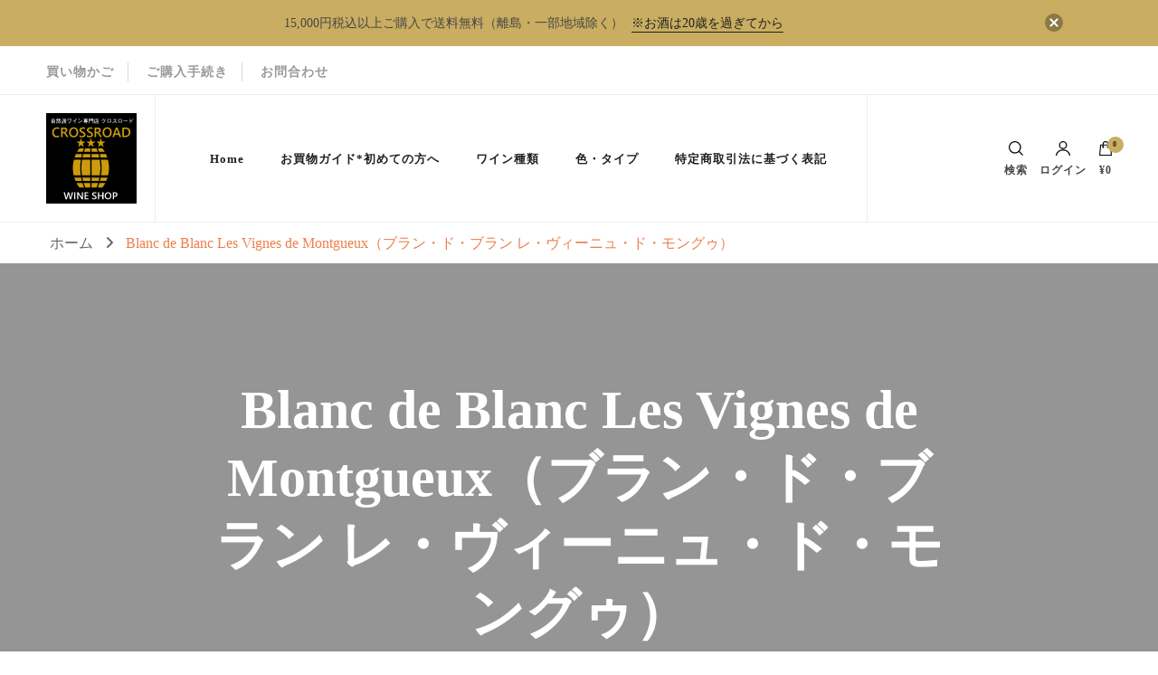

--- FILE ---
content_type: text/html; charset=UTF-8
request_url: https://crossroad-wine.net/?attachment_id=1652
body_size: 35328
content:
    <!DOCTYPE html>
    <html dir="ltr" lang="ja"
	prefix="og: https://ogp.me/ns#" >
    <head itemscope itemtype="http://schema.org/WebSite">
	    <meta charset="UTF-8">
    <meta name="viewport" content="width=device-width, initial-scale=1">
    <link rel="profile" href="http://gmpg.org/xfn/11">
    <title>Blanc de Blanc Les Vignes de Montgueux（ブラン・ド・ブラン レ・ヴィーニュ・ド・モングゥ） | 【公式オンラインショップ】自然派ワイン直輸入 クロスロード</title>

		<!-- All in One SEO 4.3.6.1 - aioseo.com -->
		<meta name="robots" content="max-image-preview:large" />
		<link rel="canonical" href="https://crossroad-wine.net/?attachment_id=1652" />
		<meta name="generator" content="All in One SEO (AIOSEO) 4.3.6.1 " />
		<meta property="og:locale" content="ja_JP" />
		<meta property="og:site_name" content="【公式オンラインショップ】自然派ワイン直輸入 クロスロード | クオリティの高い、少量生産の自然派ワイン（ヴァンナチュール）を自社直輸入。ミシュラン星付きのフレンチの御用達のワインが揃っております。" />
		<meta property="og:type" content="article" />
		<meta property="og:title" content="Blanc de Blanc Les Vignes de Montgueux（ブラン・ド・ブラン レ・ヴィーニュ・ド・モングゥ） | 【公式オンラインショップ】自然派ワイン直輸入 クロスロード" />
		<meta property="og:url" content="https://crossroad-wine.net/?attachment_id=1652" />
		<meta property="og:image" content="https://i2.wp.com/crossroad-wine.net/wp-content/uploads/2020/09/crossroad_logo_top.png?fit=100%2C100&#038;ssl=1" />
		<meta property="og:image:secure_url" content="https://i2.wp.com/crossroad-wine.net/wp-content/uploads/2020/09/crossroad_logo_top.png?fit=100%2C100&#038;ssl=1" />
		<meta property="article:published_time" content="2020-09-07T05:48:22+00:00" />
		<meta property="article:modified_time" content="2020-09-07T05:50:59+00:00" />
		<meta name="twitter:card" content="summary" />
		<meta name="twitter:title" content="Blanc de Blanc Les Vignes de Montgueux（ブラン・ド・ブラン レ・ヴィーニュ・ド・モングゥ） | 【公式オンラインショップ】自然派ワイン直輸入 クロスロード" />
		<meta name="twitter:image" content="https://i2.wp.com/crossroad-wine.net/wp-content/uploads/2020/09/crossroad_logo_top.png?fit=100%2C100&amp;ssl=1" />
		<script type="application/ld+json" class="aioseo-schema">
			{"@context":"https:\/\/schema.org","@graph":[{"@type":"BreadcrumbList","@id":"https:\/\/crossroad-wine.net\/?attachment_id=1652#breadcrumblist","itemListElement":[{"@type":"ListItem","@id":"https:\/\/crossroad-wine.net\/#listItem","position":1,"item":{"@type":"WebPage","@id":"https:\/\/crossroad-wine.net\/","name":"\u30db\u30fc\u30e0","description":"\u30af\u30aa\u30ea\u30c6\u30a3\u306e\u9ad8\u3044\u5c11\u91cf\u751f\u7523\u306e\u81ea\u7136\u6d3e\u30ef\u30a4\u30f3\uff08\u30f4\u30a1\u30f3\u30ca\u30c1\u30e5\u30fc\u30eb\uff09\u3092\u81ea\u793e\u76f4\u8f38\u5165\u306e\u30aa\u30f3\u30e9\u30a4\u30f3\u30b7\u30e7\u30c3\u30d7\u3002\u30df\u30b7\u30e5\u30e9\u30f3\u661f\u4ed8\u304d\u306e\u30d5\u30ec\u30f3\u30c1\u306e\u5fa1\u7528\u9054\u306e\u30ef\u30a4\u30f3\u304c\u63c3\u3063\u3066\u304a\u308a\u307e\u3059\u3002\u305c\u3072\u69d8\u3005\u306a\u30ef\u30a4\u30ca\u30ea\u30fc\u304b\u3089\u611f\u3058\u53d6\u3089\u308c\u308b\u611f\u52d5\u7684\u306a\u30ef\u30a4\u30f3\u3092\u4e00\u5ea6\u5473\u308f\u3063\u3066\u307f\u3066\u304f\u3060\u3055\u3044\u3002\u5f53\u793e\u306f\u6771\u4eac\u306e\u65b0\u5bbf2\u4e01\u76ee\u30fb\u65b0\u5bbf\u5fa1\u82d1\u8fd1\u8fba\u306b\u3054\u3056\u3044\u307e\u3059\u3002","url":"https:\/\/crossroad-wine.net\/"}}]},{"@type":"ItemPage","@id":"https:\/\/crossroad-wine.net\/?attachment_id=1652#itempage","url":"https:\/\/crossroad-wine.net\/?attachment_id=1652","name":"Blanc de Blanc Les Vignes de Montgueux\uff08\u30d6\u30e9\u30f3\u30fb\u30c9\u30fb\u30d6\u30e9\u30f3 \u30ec\u30fb\u30f4\u30a3\u30fc\u30cb\u30e5\u30fb\u30c9\u30fb\u30e2\u30f3\u30b0\u30a5\uff09 | \u3010\u516c\u5f0f\u30aa\u30f3\u30e9\u30a4\u30f3\u30b7\u30e7\u30c3\u30d7\u3011\u81ea\u7136\u6d3e\u30ef\u30a4\u30f3\u76f4\u8f38\u5165 \u30af\u30ed\u30b9\u30ed\u30fc\u30c9","inLanguage":"ja","isPartOf":{"@id":"https:\/\/crossroad-wine.net\/#website"},"breadcrumb":{"@id":"https:\/\/crossroad-wine.net\/?attachment_id=1652#breadcrumblist"},"author":{"@id":"https:\/\/crossroad-wine.net\/author\/crossroad\/#author"},"creator":{"@id":"https:\/\/crossroad-wine.net\/author\/crossroad\/#author"},"datePublished":"2020-09-07T05:48:22+09:00","dateModified":"2020-09-07T05:50:59+09:00"},{"@type":"Organization","@id":"https:\/\/crossroad-wine.net\/#organization","name":"\u3010\u516c\u5f0f\u30aa\u30f3\u30e9\u30a4\u30f3\u30b7\u30e7\u30c3\u30d7\u3011\u81ea\u7136\u6d3e\u30ef\u30a4\u30f3\u76f4\u8f38\u5165 \u30af\u30ed\u30b9\u30ed\u30fc\u30c9","url":"https:\/\/crossroad-wine.net\/","logo":{"@type":"ImageObject","url":"https:\/\/i2.wp.com\/crossroad-wine.net\/wp-content\/uploads\/2020\/09\/crossroad_logo_top.png?fit=100%2C100&ssl=1","@id":"https:\/\/crossroad-wine.net\/#organizationLogo","width":100,"height":100,"caption":"\u81ea\u7136\u6d3e\u30ef\u30a4\u30f3\u5c02\u9580\u5e97 \u30af\u30ed\u30b9\u30ed\u30fc\u30c9"},"image":{"@id":"https:\/\/crossroad-wine.net\/#organizationLogo"}},{"@type":"Person","@id":"https:\/\/crossroad-wine.net\/author\/crossroad\/#author","url":"https:\/\/crossroad-wine.net\/author\/crossroad\/","name":"crossroad"},{"@type":"WebSite","@id":"https:\/\/crossroad-wine.net\/#website","url":"https:\/\/crossroad-wine.net\/","name":"\u3010\u516c\u5f0f\u30aa\u30f3\u30e9\u30a4\u30f3\u30b7\u30e7\u30c3\u30d7\u3011\u81ea\u7136\u6d3e\u30ef\u30a4\u30f3\u76f4\u8f38\u5165 \u30af\u30ed\u30b9\u30ed\u30fc\u30c9","description":"\u30af\u30aa\u30ea\u30c6\u30a3\u306e\u9ad8\u3044\u3001\u5c11\u91cf\u751f\u7523\u306e\u81ea\u7136\u6d3e\u30ef\u30a4\u30f3\uff08\u30f4\u30a1\u30f3\u30ca\u30c1\u30e5\u30fc\u30eb\uff09\u3092\u81ea\u793e\u76f4\u8f38\u5165\u3002\u30df\u30b7\u30e5\u30e9\u30f3\u661f\u4ed8\u304d\u306e\u30d5\u30ec\u30f3\u30c1\u306e\u5fa1\u7528\u9054\u306e\u30ef\u30a4\u30f3\u304c\u63c3\u3063\u3066\u304a\u308a\u307e\u3059\u3002","inLanguage":"ja","publisher":{"@id":"https:\/\/crossroad-wine.net\/#organization"}}]}
		</script>
		<!-- All in One SEO -->

<script>window._wca = window._wca || [];</script>
<link rel='dns-prefetch' href='//webfonts.sakura.ne.jp' />
<link rel='dns-prefetch' href='//stats.wp.com' />
<link rel='dns-prefetch' href='//www.google.com' />
<link rel='dns-prefetch' href='//s.w.org' />
<link rel='dns-prefetch' href='//c0.wp.com' />
<link rel='dns-prefetch' href='//i0.wp.com' />
<link rel='dns-prefetch' href='//i1.wp.com' />
<link rel='dns-prefetch' href='//i2.wp.com' />
<link rel="alternate" type="application/rss+xml" title="【公式オンラインショップ】自然派ワイン直輸入 クロスロード &raquo; フィード" href="https://crossroad-wine.net/feed/" />
<link rel="alternate" type="application/rss+xml" title="【公式オンラインショップ】自然派ワイン直輸入 クロスロード &raquo; コメントフィード" href="https://crossroad-wine.net/comments/feed/" />
		<script type="text/javascript">
			window._wpemojiSettings = {"baseUrl":"https:\/\/s.w.org\/images\/core\/emoji\/13.0.0\/72x72\/","ext":".png","svgUrl":"https:\/\/s.w.org\/images\/core\/emoji\/13.0.0\/svg\/","svgExt":".svg","source":{"concatemoji":"https:\/\/crossroad-wine.net\/wp-includes\/js\/wp-emoji-release.min.js?ver=5.5.17"}};
			!function(e,a,t){var n,r,o,i=a.createElement("canvas"),p=i.getContext&&i.getContext("2d");function s(e,t){var a=String.fromCharCode;p.clearRect(0,0,i.width,i.height),p.fillText(a.apply(this,e),0,0);e=i.toDataURL();return p.clearRect(0,0,i.width,i.height),p.fillText(a.apply(this,t),0,0),e===i.toDataURL()}function c(e){var t=a.createElement("script");t.src=e,t.defer=t.type="text/javascript",a.getElementsByTagName("head")[0].appendChild(t)}for(o=Array("flag","emoji"),t.supports={everything:!0,everythingExceptFlag:!0},r=0;r<o.length;r++)t.supports[o[r]]=function(e){if(!p||!p.fillText)return!1;switch(p.textBaseline="top",p.font="600 32px Arial",e){case"flag":return s([127987,65039,8205,9895,65039],[127987,65039,8203,9895,65039])?!1:!s([55356,56826,55356,56819],[55356,56826,8203,55356,56819])&&!s([55356,57332,56128,56423,56128,56418,56128,56421,56128,56430,56128,56423,56128,56447],[55356,57332,8203,56128,56423,8203,56128,56418,8203,56128,56421,8203,56128,56430,8203,56128,56423,8203,56128,56447]);case"emoji":return!s([55357,56424,8205,55356,57212],[55357,56424,8203,55356,57212])}return!1}(o[r]),t.supports.everything=t.supports.everything&&t.supports[o[r]],"flag"!==o[r]&&(t.supports.everythingExceptFlag=t.supports.everythingExceptFlag&&t.supports[o[r]]);t.supports.everythingExceptFlag=t.supports.everythingExceptFlag&&!t.supports.flag,t.DOMReady=!1,t.readyCallback=function(){t.DOMReady=!0},t.supports.everything||(n=function(){t.readyCallback()},a.addEventListener?(a.addEventListener("DOMContentLoaded",n,!1),e.addEventListener("load",n,!1)):(e.attachEvent("onload",n),a.attachEvent("onreadystatechange",function(){"complete"===a.readyState&&t.readyCallback()})),(n=t.source||{}).concatemoji?c(n.concatemoji):n.wpemoji&&n.twemoji&&(c(n.twemoji),c(n.wpemoji)))}(window,document,window._wpemojiSettings);
		</script>
		<style type="text/css">
img.wp-smiley,
img.emoji {
	display: inline !important;
	border: none !important;
	box-shadow: none !important;
	height: 1em !important;
	width: 1em !important;
	margin: 0 .07em !important;
	vertical-align: -0.1em !important;
	background: none !important;
	padding: 0 !important;
}
</style>
	<link rel='stylesheet' id='sb_instagram_styles-css'  href='https://crossroad-wine.net/wp-content/plugins/instagram-feed/css/sbi-styles.min.css?ver=2.9' type='text/css' media='all' />
<link rel='stylesheet' id='wp-block-library-css'  href='https://c0.wp.com/c/5.5.17/wp-includes/css/dist/block-library/style.min.css' type='text/css' media='all' />
<style id='wp-block-library-inline-css' type='text/css'>
.has-text-align-justify{text-align:justify;}
</style>
<link rel='stylesheet' id='wc-block-vendors-style-css'  href='https://c0.wp.com/p/woocommerce/4.5.5/packages/woocommerce-blocks/build/vendors-style.css' type='text/css' media='all' />
<link rel='stylesheet' id='wc-block-style-css'  href='https://c0.wp.com/p/woocommerce/4.5.5/packages/woocommerce-blocks/build/style.css' type='text/css' media='all' />
<link rel='stylesheet' id='blossomthemes-instagram-feed-css'  href='https://crossroad-wine.net/wp-content/plugins/blossomthemes-instagram-feed/public/css/blossomthemes-instagram-feed-public.css?ver=2.0.5' type='text/css' media='all' />
<link rel='stylesheet' id='magnific-popup-css'  href='https://crossroad-wine.net/wp-content/plugins/blossomthemes-instagram-feed/public/css/magnific-popup.min.css?ver=1.0.0' type='text/css' media='all' />
<link rel='stylesheet' id='blossomthemes-toolkit-css'  href='https://crossroad-wine.net/wp-content/plugins/blossomthemes-toolkit/public/css/blossomthemes-toolkit-public.min.css?ver=2.2.5' type='text/css' media='all' />
<link rel='stylesheet' id='contact-form-7-css'  href='https://crossroad-wine.net/wp-content/plugins/contact-form-7/includes/css/styles.css?ver=5.4' type='text/css' media='all' />
<link rel='stylesheet' id='woocommerce-layout-css'  href='https://c0.wp.com/p/woocommerce/4.5.5/assets/css/woocommerce-layout.css' type='text/css' media='all' />
<style id='woocommerce-layout-inline-css' type='text/css'>

	.infinite-scroll .woocommerce-pagination {
		display: none;
	}
</style>
<link rel='stylesheet' id='woocommerce-smallscreen-css'  href='https://c0.wp.com/p/woocommerce/4.5.5/assets/css/woocommerce-smallscreen.css' type='text/css' media='only screen and (max-width: 768px)' />
<link rel='stylesheet' id='woocommerce-general-css'  href='https://c0.wp.com/p/woocommerce/4.5.5/assets/css/woocommerce.css' type='text/css' media='all' />
<style id='woocommerce-inline-inline-css' type='text/css'>
.woocommerce form .form-row .required { visibility: visible; }
</style>
<link rel='stylesheet' id='xo-event-calendar-css'  href='https://crossroad-wine.net/wp-content/plugins/xo-event-calendar/css/xo-event-calendar.css?ver=3.1.4' type='text/css' media='all' />
<link rel='stylesheet' id='xo-event-calendar-event-calendar-css'  href='https://crossroad-wine.net/wp-content/plugins/xo-event-calendar/build/event-calendar/style-index.css?ver=3.1.4' type='text/css' media='all' />
<link rel='stylesheet' id='wc-gateway-linepay-smart-payment-buttons-css'  href='https://crossroad-wine.net/wp-content/plugins/woocommerce-for-japan/assets/css/linepay_button.css?ver=5.5.17' type='text/css' media='all' />
<link rel='stylesheet' id='owl-carousel-css'  href='https://crossroad-wine.net/wp-content/themes/blossom-shop/css/owl.carousel.min.css?ver=2.3.4' type='text/css' media='all' />
<link rel='stylesheet' id='animate-css'  href='https://crossroad-wine.net/wp-content/themes/blossom-shop/css/animate.min.css?ver=3.5.2' type='text/css' media='all' />
<link rel='stylesheet' id='blossom-shop-megamenu-css'  href='https://crossroad-wine.net/wp-content/themes/blossom-shop/css/megamenu.min.css?ver=1.0.7' type='text/css' media='all' />
<link rel='stylesheet' id='blossom-shop-css'  href='https://crossroad-wine.net/wp-content/themes/blossom-shop/style.css?ver=1.0.7' type='text/css' media='all' />
<style id='blossom-shop-inline-css' type='text/css'>

     
    .content-newsletter .blossomthemes-email-newsletter-wrapper.bg-img:after,
    .widget_blossomthemes_email_newsletter_widget .blossomthemes-email-newsletter-wrapper:after{
        background: rgba(201, 173, 96, 0.8);
    }
    
    /*Typography*/

    body {
        font-family : Nunito Sans;
        font-size   : 20px;        
    }
    
    .header-main .site-branding .site-title, 
    .sticky-header .site-branding .site-title , 
    .header-four .header-t .site-branding .site-title, 
    .header-five .logo-holder .site-branding .site-title, .header-six .logo-holder .site-branding .site-title, 
    .header-eight .logo-holder .site-branding .site-title, 
    .header-eleven .logo-holder .site-branding .site-title {
        font-size   : 33px;
        font-family : Cormorant;
        font-weight : 400;
        font-style  : italic;
    }
    
    .site-title a, .header-main .site-branding .site-title a, 
    .sticky-header .site-branding .site-title a, 
    .header-four .header-t .site-branding .site-title a, 
    .header-five .logo-holder .site-branding .site-title a, 
    .header-six .logo-holder .site-branding .site-title a, 
    .header-eight .logo-holder .site-branding .site-title a, 
    .header-eleven .logo-holder .site-branding .site-title a {
        color: #000000;
    }

    button, input, select, optgroup, textarea, blockquote p + span, 
    .site-banner .banner-caption .meta-wrap > span.byline a, 
    .top-service-section .rtc-itw-inner-holder .widget-title, 
    section.prod-deal-section .title-wrap .section-title, 
    section.about-section .widget .widget-title, 
    section.about-section.style-two .widget .text-holder p, 
    section.cta-section.style-three .widget_blossomtheme_companion_cta_widget .blossomtheme-cta-container .widget-title, 
    .woocommerce-checkout #primary .woocommerce-checkout #order_review_heading, 
    .woocommerce-checkout #primary .woocommerce-checkout .col2-set .col-1 .woocommerce-billing-fields h3, 
    .cat-tab-section .header-wrap .section-title {
        font-family : Nunito Sans;
    }

    q, blockquote, .section-title, section[class*="-section"] .widget-title, 
    .yith-wcqv-main .product .summary .product_title, .widget_bttk_author_bio .title-holder, 
    .widget_bttk_popular_post ul li .entry-header .entry-title, .widget_bttk_pro_recent_post ul li .entry-header .entry-title, 
    .blossomthemes-email-newsletter-wrapper .text-holder h3, 
    .widget_bttk_posts_category_slider_widget .carousel-title .title, 
    .additional-post .section-grid article .entry-title, 
    .site-banner .banner-caption .banner-title, 
    .site-banner .banner-caption .meta-wrap > span.byline, 
    section.about-section .widget .text-holder p, 
    section.about-section.style-two .widget .widget-title, 
    section.cta-section .widget_blossomtheme_companion_cta_widget .blossomtheme-cta-container .widget-title, 
    .blog-section .section-grid .entry-title, 
    .instagram-section .profile-link, 
    section.newsletter-section .newsletter-inner-wrapper .text-holder h3, 
    .recent-prod-section.style-three .recent-prod-feature .product-title-wrap .rp-title, .recent-prod-section.style-four .recent-prod-feature .product-title-wrap .rp-title, .recent-prod-section.style-five .recent-prod-feature .product-title-wrap .rp-title, .recent-prod-section.style-six .recent-prod-feature .product-title-wrap .rp-title, 
    .popular-prod-section.style-three .popular-prod-feature .product-title-wrap .pp-title, .popular-prod-section.style-four .popular-prod-feature .product-title-wrap .pp-title, .popular-prod-section.style-five .popular-prod-feature .product-title-wrap .pp-title, .popular-prod-section.style-six .popular-prod-feature .product-title-wrap .pp-title, 
    .classic-layout .site-main article .entry-title, 
    .grid-layout .site-main article .entry-title, 
    .list-layout .site-main article .entry-title, .page .site-content > .page-header .page-title, 
    .page-template-about section.intro-about-section .widget-title, 
    .page-template-contact .site-main .widget .widget-title, 
    .error404 .site-content > .page-header .page-title, 
    .single .site-content > .page-header .entry-title, 
    .woocommerce-page .site-content > .page-header .page-title, 
    .single-product .site-main div.product div.summary .product_title, 
    .single-product .site-main .related > h2, 
    section[class*="-cat-section"].style-three .cat-feature .product-title-wrap .pp-title, 
    section[class*="-cat-section"].style-four .cat-feature .product-title-wrap .pp-title, 
    section[class*="-cat-section"].style-five .cat-feature .product-title-wrap .pp-title, 
    section[class*="-cat-section"].style-six .cat-feature .product-title-wrap .pp-title {
        font-family : Cormorant;
    }

    .widget_blossomthemes_stat_counter_widget .blossomthemes-sc-holder .icon-holder, 
    .widget_bttk_posts_category_slider_widget .carousel-title .cat-links a:hover, 
    .widget_bttk_posts_category_slider_widget .carousel-title .title a:hover, 
    .header-six .header-t a:hover, 
    .header-eight .header-t a:hover, .header-ten .header-t a:hover, 
    .header-six .secondary-menu ul li:hover > a, .header-six .secondary-menu ul li.current-menu-item > a, .header-six .secondary-menu ul li.current_page_item > a, .header-six .secondary-menu ul li.current-menu-ancestor > a, .header-six .secondary-menu ul li.current_page_ancestor > a, .header-eight .secondary-menu ul li:hover > a, .header-eight .secondary-menu ul li.current-menu-item > a, .header-eight .secondary-menu ul li.current_page_item > a, .header-eight .secondary-menu ul li.current-menu-ancestor > a, .header-eight .secondary-menu ul li.current_page_ancestor > a, 
    .header-nine .main-navigation ul li:hover > a, .header-nine .main-navigation ul li.current-menu-item > a, .header-nine .main-navigation ul li.current_page_item > a, .header-nine .main-navigation ul li.current-menu-ancestor > a, .header-nine .main-navigation ul li.current_page_ancestor > a, 
    .header-ten .secondary-menu ul li:hover > a, .header-ten .secondary-menu ul li.current-menu-item > a, .header-ten .secondary-menu ul li.current_page_item > a, .header-ten .secondary-menu ul li.current-menu-ancestor > a, .header-ten .secondary-menu ul li.current_page_ancestor > a, .site-banner .banner-caption .banner-title a:hover, 
    .site-banner.banner-three .banner-caption .banner-title a:hover, 
    .blog .site-banner .banner-caption:not(.centered) .banner-title a:hover {
        color: #c9ad60;
    }

    button:hover,
    input[type="button"]:hover,
    input[type="reset"]:hover,
    input[type="submit"]:hover, 
    .edit-link .post-edit-link, 
    .item .recent-prod-image .product_type_external:hover,
    .item .recent-prod-image .product_type_simple:hover,
    .item .recent-prod-image .product_type_grouped:hover,
    .item .recent-prod-image .product_type_variable:hover,
    .item .popular-prod-image .product_type_external:hover,
    .item .popular-prod-image .product_type_simple:hover,
    .item .popular-prod-image .product_type_grouped:hover,
    .item .popular-prod-image .product_type_variable:hover, 
    .widget_bttk_contact_social_links .social-networks li a, 
    .widget_bttk_author_bio .readmore, 
    .widget_bttk_author_bio .author-socicons li a:hover, 
    .widget_bttk_social_links ul li a:hover, 
    .widget_bttk_image_text_widget ul li:hover .btn-readmore, 
    .widget_bttk_author_bio .readmore, 
    .widget_bttk_author_bio .author-socicons li a:hover, 
    .bttk-team-inner-holder ul.social-profile li a:hover, 
    .widget_bttk_icon_text_widget .rtc-itw-inner-holder .text-holder .btn-readmore:hover, 
    .widget_blossomtheme_featured_page_widget .text-holder .btn-readmore:hover, 
    .widget_blossomtheme_companion_cta_widget .blossomtheme-cta-container .btn-cta, 
    .widget_blossomtheme_companion_cta_widget .blossomtheme-cta-container .btn-cta + .btn-cta:hover, 
    .sticky-t-bar .sticky-bar-content, 
    .header-main .right span.count, 
    .header-main .right .cart-block .widget_shopping_cart .buttons a, 
    .header-main .right .cart-block .widget_shopping_cart .buttons a.checkout:hover, 
    .main-navigation ul ul li:hover > a, 
    .main-navigation ul ul li.current-menu-item > a, 
    .main-navigation ul ul li.current_page_item > a, 
    .main-navigation ul ul li.current-menu-ancestor > a, 
    .main-navigation ul ul li.current_page_ancestor > a, #load-posts a, 
    .posts-navigation .nav-links a, 
    .site-banner .banner-caption .blossomthemes-email-newsletter-wrapper input[type="submit"], 
    .site-banner .owl-dots .owl-dot:hover span, .site-banner .owl-dots .owl-dot.active span, 
    .featured-section .section-block:not(:first-child) .block-title a:hover, 
    .featured-section.style-three .section-block:hover .btn-readmore:hover, 
    section.prod-deal-section .button-wrap .bttn:hover, section.about-section.style-two, 
    .testimonial-section .owl-stage-outer, section.cta-section.style-one .widget_blossomtheme_companion_cta_widget .blossomtheme-cta-container .btn-cta + .btn-cta, section.cta-section.style-one .widget_blossomtheme_companion_cta_widget .blossomtheme-cta-container .btn-cta:hover, .blog-section .button-wrap .bttn:hover, 
    .popular-prod-section .button-wrap .btn-readmore:hover, 
    .single .site-main article .article-meta .social-list li a:hover, 
    .single .site-main article .entry-footer .cat-tags a:hover, 
    .woocommerce-page .widget_shopping_cart .buttons .button, 
    .woocommerce-page .widget_shopping_cart .buttons .button + .button:hover, 
    .woocommerce-page .widget_shopping_cart .buttons .button + .button:focus, 
    .woocommerce-page .widget_price_filter .ui-slider .ui-slider-range, 
    .woocommerce-page .widget_price_filter .price_slider_amount .button, 
    .tagcloud a:hover, .woocommerce-page .site-content ul.products li.product .product_type_external, .woocommerce-page .site-content ul.products li.product .product_type_simple, .woocommerce-page .site-content ul.products li.product .product_type_grouped, .woocommerce-page .site-content ul.products li.product .product_type_variable, 
    .item .recent-prod-image .product_type_external:hover, .item .recent-prod-image .product_type_simple:hover, .item .recent-prod-image .product_type_grouped:hover, .item .recent-prod-image .product_type_variable:hover, .item .popular-prod-image .product_type_external:hover, .item .popular-prod-image .product_type_simple:hover, .item .popular-prod-image .product_type_grouped:hover, .item .popular-prod-image .product_type_variable:hover, .item .cat-image .product_type_external:hover, .item .cat-image .product_type_simple:hover, .item .cat-image .product_type_grouped:hover, .item .cat-image .product_type_variable:hover, 
    section[class*="-cat-section"] .button-wrap .btn-readmore:hover, 
    .item .product-image .product_type_external:hover, .item .product-image .product_type_simple:hover, .item .product-image .product_type_grouped:hover, .item .product-image .product_type_variable:hover {
        background: #c9ad60;
    }

    .item .popular-prod-image .yith-wcwl-add-button .add_to_wishlist:hover, 
    .item .recent-prod-image .yith-wcqv-button:hover,
    .item .popular-prod-image .yith-wcqv-button:hover, 
    .item .recent-prod-image .compare-button a:hover,
    .item .popular-prod-image .compare-button a:hover, 
    .error404 .error-404 .search-form .search-submit:hover, 
    .woocommerce-page .site-content ul.products li.product .yith-wcwl-add-button .add_to_wishlist:hover, 
    .woocommerce-page .site-content ul.products li.product .yith-wcqv-button:hover, 
    .woocommerce-page .site-content ul.products li.product .compare.button:hover, 
    .single-product .site-main div.product div.summary .yith-wcwl-add-button .add_to_wishlist:hover, 
    .single-product .site-main div.product div.summary a.compare:hover, 
    .item .recent-prod-image .yith-wcwl-add-button .add_to_wishlist:hover, 
    .item .popular-prod-image .yith-wcwl-add-button .add_to_wishlist:hover, 
    .item .recent-prod-image .compare-button:hover a:hover, .item .recent-prod-image .compare-button:focus-within a:hover, .item .popular-prod-image .compare-button:hover a:hover, .item .popular-prod-image .compare-button:focus-within a:hover, .item .cat-image .compare-button:hover a:hover, .item .cat-image .compare-button:focus-within a:hover, 
    .item .recent-prod-image .yith-wcwl-add-button .add_to_wishlist:hover, .item .recent-prod-image .yith-wcwl-add-button .add_to_wishlist:focus-within, .item .popular-prod-image .yith-wcwl-add-button .add_to_wishlist:hover, .item .popular-prod-image .yith-wcwl-add-button .add_to_wishlist:focus-within, .item .cat-image .yith-wcwl-add-button .add_to_wishlist:hover, .item .cat-image .yith-wcwl-add-button .add_to_wishlist:focus-within, 
    .item .recent-prod-image .yith-wcqv-button:hover, .item .recent-prod-image .yith-wcqv-button:focus-within, .item .popular-prod-image .yith-wcqv-button:hover, .item .popular-prod-image .yith-wcqv-button:focus-within, .item .cat-image .yith-wcqv-button:hover, .item .cat-image .yith-wcqv-button:focus-within, 
    .item .product-image .compare-button:hover a:hover, .item .product-image .compare-button:focus-within a:hover, 
    .item .product-image .yith-wcwl-add-button .add_to_wishlist:hover, .item .product-image .yith-wcwl-add-button .add_to_wishlist:focus-within, .item .product-image .yith-wcqv-button:hover, .item .product-image .yith-wcqv-button:focus-within {
        background-color: #c9ad60;
    }

    .widget_bttk_author_bio .author-socicons li a:hover, 
    .widget_bttk_social_links ul li a, 
    .blossomthemes-email-newsletter-wrapper .img-holder, 
    .widget_bttk_author_bio .author-socicons li a, 
    .bttk-team-inner-holder ul.social-profile li a:hover, .pagination .page-numbers, 
    .author-section .author-content-wrap .social-list li a svg, 
    .site-banner .banner-caption .blossomthemes-email-newsletter-wrapper input[type="submit"], 
    .featured-section.style-three .section-block:hover .btn-readmore:hover, 
    .single .site-main article .article-meta .social-list li a, 
    .single .site-main article .entry-footer .cat-tags a, 
    .woocommerce-page .site-content .woocommerce-pagination a, .woocommerce-page .site-content .woocommerce-pagination span, 
    .single-product .site-main div.product div.summary .yith-wcwl-add-button .add_to_wishlist, 
    .single-product .site-main div.product div.summary a.compare, 
    .tagcloud a:hover {
        border-color: #c9ad60;
    }

    section.about-section {
        background: rgba(201, 173, 96, 0.35);
    }

    section.client-section {
        background: rgba(201, 173, 96, 0.3);
    }

    blockquote::before {
        background-image: url( 'data:image/svg+xml; utf-8, <svg xmlns="http://www.w3.org/2000/svg" viewBox="0 0 100 100"><path fill="%23c9ad60" d="M75.6,40.5a20,20,0,1,1-20.1,20,39.989,39.989,0,0,1,40-40A39.31,39.31,0,0,0,75.6,40.5Zm-30.1,20a20,20,0,0,1-40,0h0a39.989,39.989,0,0,1,40-40,39.31,39.31,0,0,0-19.9,20A19.973,19.973,0,0,1,45.5,60.5Z"></path></svg>' );
    }

    a, .dropcap, 
    .yith-wcqv-main .product .summary .product_meta > span a:hover, 
    .woocommerce-error a,
    .woocommerce-info a,
    .woocommerce-message a, 
    .widget_calendar table tbody td a, 
    .header-main .right .cart-block .widget_shopping_cart .cart_list li a:hover, 
    .header-eleven .header-main .right > div .user-block-popup a:hover, 
    .site-banner.banner-six .banner-caption .banner-title a:hover, 
    .site-banner.banner-six .banner-caption .cat-links a:hover, 
    .page-template-contact .site-main .widget_bttk_contact_social_links ul.contact-list li svg, 
    .error404 .error-404 .error-num, 
    .single-product .site-main div.product div.summary .product_meta > span a:hover, 
    .single-product .site-main div.product #reviews #respond .comment-reply-title a:hover, 
    .woocommerce-checkout #primary .woocommerce-info a, 
    .woocommerce-checkout #primary .woocommerce-checkout .woocommerce-checkout-review-order #payment .payment_methods li label .about_paypal:hover, 
    .woocommerce-checkout #primary .woocommerce-checkout .woocommerce-checkout-review-order #payment .place-order a, 
    .woocommerce-order-received .entry-content .woocommerce-order-details .shop_table tr td a:hover, 
    .woocommerce-account .woocommerce-MyAccount-content a, 
    .woocommerce-account .lost_password a:hover, 
    .cat-tab-section .tab-btn-wrap .tab-btn:hover, .cat-tab-section .tab-btn-wrap .tab-btn.active, 
    .item h3 a:hover, .entry-title a:hover, .widget ul li a:hover, 
    .breadcrumb a:hover, .breadcrumb .current,
    .breadcrumb a:hover, .breadcrumb .current, 
    .mega-sub-menu li.mega-menu-item-type-widget li a:hover, 
    .widget_maxmegamenu #mega-menu-wrap-primary #mega-menu-primary > li.mega-menu-item > a.mega-menu-link:hover, 
    .widget_maxmegamenu #mega-menu-wrap-primary #mega-menu-primary > li.mega-menu-item.mega-toggle-on > a.mega-menu-link, 
    .widget_maxmegamenu #mega-menu-wrap-primary #mega-menu-primary > li.mega-menu-item.mega-current-menu-item > a.mega-menu-link, 
    .widget_maxmegamenu #mega-menu-wrap-primary #mega-menu-primary > li.mega-menu-item.mega-current-menu-ancestor > a.mega-menu-link, 
    .widget_maxmegamenu #mega-menu-wrap-primary #mega-menu-primary > li.mega-menu-item.mega-current-page-ancestor > a.mega-menu-link {
        color: #ee7f4b;
    }

    .edit-link .post-edit-link:hover,  
    .yith-wcqv-main .product .summary table.woocommerce-grouped-product-list tbody tr td .button:hover, 
    .yith-wcqv-main .product .summary .single_add_to_cart_button:hover, 
    .widget_calendar table tbody td#today, 
    .widget_bttk_custom_categories ul li a:hover .post-count, 
    .widget_blossomtheme_companion_cta_widget .blossomtheme-cta-container .btn-cta:hover, 
    .widget_blossomtheme_companion_cta_widget .blossomtheme-cta-container .btn-cta + .btn-cta, 
    .header-main .right .cart-block .widget_shopping_cart .buttons a:hover, 
    .header-main .right .cart-block .widget_shopping_cart .buttons a.checkout, 
    .pagination .page-numbers.current,
    .pagination .page-numbers:not(.dots):hover, 
    #load-posts a:not(.loading):hover, #load-posts a.disabled, 
    #load-posts a .loading:hover, 
    .posts-navigation .nav-links a:hover, 
    .author-section .author-content-wrap .social-list li a:hover svg, 
    .site-banner .banner-caption .blossomthemes-email-newsletter-wrapper input[type="submit"]:hover, 
    .site-banner.banner-six .banner-caption .btn-readmore:hover, 
    .woocommerce-page .widget_shopping_cart .buttons .button:hover, 
    .woocommerce-page .widget_shopping_cart .buttons .button:focus, 
    .woocommerce-page .widget_shopping_cart .buttons .button + .button, 
    .woocommerce-page .widget_price_filter .price_slider_amount .button:hover, 
    .woocommerce-page .widget_price_filter .price_slider_amount .button:focus, 
    .single-product .site-main div.product div.summary table.woocommerce-grouped-product-list tbody tr td .button:hover, 
    .single-product .site-main div.product div.summary .single_add_to_cart_button:hover, 
    .single-product .site-main div.product .woocommerce-tabs ul.tabs li a:after, 
    .single-product .site-main div.product #reviews #respond .comment-form p.form-submit input[type="submit"]:hover, 
    .woocommerce-cart .site-main .woocommerce .woocommerce-cart-form table.shop_table tbody td.actions > .button:hover, 
    .woocommerce-cart .site-main .woocommerce .cart-collaterals .cart_totals .checkout-button, 
    .woocommerce-checkout #primary .checkout_coupon p.form-row .button:hover, 
    .woocommerce-checkout #primary .woocommerce-checkout .woocommerce-checkout-review-order #payment .payment_methods li input[type="radio"]:checked + label::before, 
    .woocommerce-checkout #primary .woocommerce-checkout .woocommerce-checkout-review-order #payment .place-order .button, 
    .woocommerce-order-received .entry-content .woocommerce-order-details .shop_table thead tr, 
    .woocommerce-wishlist #content table.wishlist_table.shop_table tbody td.product-add-to-cart .button:hover, 
    .woocommerce-account .woocommerce-MyAccount-navigation ul li a:hover, 
    .woocommerce-account .woocommerce-MyAccount-navigation ul li.is-active a, 
    .featured-section.style-one .section-block .block-content .block-title a:hover, 
    .main-navigation ul li a .menu-description, 
    .woocommerce-page .site-content ul.products li.product .product_type_external:hover,
    .woocommerce-page .site-content ul.products li.product .product_type_simple:hover,
    .woocommerce-page .site-content ul.products li.product .product_type_grouped:hover,
    .woocommerce-page .site-content ul.products li.product .product_type_variable:hover, 
    .cat-tab-section .tab-btn-wrap .tab-btn::after,
    .cat-tab-section .tab-btn-wrap .tab-btn::after, 
    #mega-menu-wrap-primary #mega-menu-primary > li.mega-menu-item > a.mega-menu-link::before, 
    #mega-menu-wrap-primary #mega-menu-primary > li.mega-menu-flyout ul.mega-sub-menu li.mega-menu-item a.mega-menu-link:hover, 
    #mega-menu-wrap-primary #mega-menu-primary > li.mega-menu-flyout ul.mega-sub-menu li.mega-menu-item a.mega-menu-link:focus
    {
        background: #ee7f4b;
    }

    .woocommerce #respond input#submit:hover,
    .woocommerce a.button:hover,
    .woocommerce button.button:hover,
    .woocommerce input.button:hover, 
    .mCSB_scrollTools .mCSB_dragger .mCSB_dragger_bar, 
    .mCSB_scrollTools .mCSB_dragger:hover .mCSB_dragger_bar, 
    .mCSB_scrollTools .mCSB_dragger:active .mCSB_dragger_bar, 
    .mCSB_scrollTools .mCSB_dragger.mCSB_dragger_onDrag .mCSB_dragger_bar, 
    .woocommerce-page .site-content .woocommerce-pagination .current,
    .woocommerce-page .site-content .woocommerce-pagination a:hover,
    .woocommerce-page .site-content .woocommerce-pagination a:focus, 
    .woocommerce-cart .site-main .woocommerce .woocommerce-cart-form table.shop_table tbody td.actions .coupon .button:hover, 
    .woocommerce-wishlist #content table.wishlist_table.shop_table tbody td a.yith-wcqv-button:hover {
        background-color: #ee7f4b;
    }

    .pagination .page-numbers.current,
    .pagination .page-numbers:not(.dots):hover, 
    .author-section .author-content-wrap .social-list li a:hover svg, 
    .site-banner .banner-caption .blossomthemes-email-newsletter-wrapper input[type="submit"]:hover, 
    .site-banner.banner-six .banner-caption .btn-readmore:hover, 
    .woocommerce-page .site-content .woocommerce-pagination .current,
    .woocommerce-page .site-content .woocommerce-pagination a:hover,
    .woocommerce-page .site-content .woocommerce-pagination a:focus, 
    .woocommerce-checkout #primary .woocommerce-checkout .woocommerce-checkout-review-order #payment .payment_methods li input[type="radio"]:checked + label::before {
        border-color: #ee7f4b;
    }

    .main-navigation ul li a .menu-description::after {
        border-top-color: #ee7f4b;
    }

    .cat-tab-section .tab-content-wrap {
        border-top-color: rgba(238, 127, 75, 0.2);
    }

    @media screen and (max-width: 1024px) {
        .main-navigation .close:hover {
            background: #c9ad60;
        }
    }
</style>
<link rel='stylesheet' id='recent-posts-widget-with-thumbnails-public-style-css'  href='https://crossroad-wine.net/wp-content/plugins/recent-posts-widget-with-thumbnails/public.css?ver=7.1.1' type='text/css' media='all' />
<link rel='stylesheet' id='tablepress-default-css'  href='https://crossroad-wine.net/wp-content/tablepress-combined.min.css?ver=8' type='text/css' media='all' />
<link rel='stylesheet' id='jetpack_css-css'  href='https://c0.wp.com/p/jetpack/9.3.5/css/jetpack.css' type='text/css' media='all' />
<script type='text/javascript' src='https://c0.wp.com/c/5.5.17/wp-includes/js/jquery/jquery.js' id='jquery-core-js'></script>
<script type='text/javascript' src='//webfonts.sakura.ne.jp/js/sakurav3.js?fadein=0&#038;ver=3.1.0' id='typesquare_std-js'></script>
<script defer type='text/javascript' src='https://stats.wp.com/s-202604.js' id='woocommerce-analytics-js'></script>
<link rel="https://api.w.org/" href="https://crossroad-wine.net/wp-json/" /><link rel="alternate" type="application/json" href="https://crossroad-wine.net/wp-json/wp/v2/media/1652" /><link rel="EditURI" type="application/rsd+xml" title="RSD" href="https://crossroad-wine.net/xmlrpc.php?rsd" />
<link rel="wlwmanifest" type="application/wlwmanifest+xml" href="https://crossroad-wine.net/wp-includes/wlwmanifest.xml" /> 
<meta name="generator" content="WordPress 5.5.17" />
<meta name="generator" content="WooCommerce 4.5.5" />
<link rel='shortlink' href='https://crossroad-wine.net/?p=1652' />
		<!-- Custom Logo: hide header text -->
		<style id="custom-logo-css" type="text/css">
			.site-title, .site-description {
				position: absolute;
				clip: rect(1px, 1px, 1px, 1px);
			}
		</style>
		<link rel="alternate" type="application/json+oembed" href="https://crossroad-wine.net/wp-json/oembed/1.0/embed?url=https%3A%2F%2Fcrossroad-wine.net%2F%3Fattachment_id%3D1652" />
<link rel="alternate" type="text/xml+oembed" href="https://crossroad-wine.net/wp-json/oembed/1.0/embed?url=https%3A%2F%2Fcrossroad-wine.net%2F%3Fattachment_id%3D1652&#038;format=xml" />
<style type='text/css'>img#wpstats{display:none}</style>	<noscript><style>.woocommerce-product-gallery{ opacity: 1 !important; }</style></noscript>
	<link rel="icon" href="https://i1.wp.com/crossroad-wine.net/wp-content/uploads/2020/09/cropped-icon_2020.png?fit=32%2C32&#038;ssl=1" sizes="32x32" />
<link rel="icon" href="https://i1.wp.com/crossroad-wine.net/wp-content/uploads/2020/09/cropped-icon_2020.png?fit=192%2C192&#038;ssl=1" sizes="192x192" />
<link rel="apple-touch-icon" href="https://i1.wp.com/crossroad-wine.net/wp-content/uploads/2020/09/cropped-icon_2020.png?fit=180%2C180&#038;ssl=1" />
<meta name="msapplication-TileImage" content="https://i1.wp.com/crossroad-wine.net/wp-content/uploads/2020/09/cropped-icon_2020.png?fit=270%2C270&#038;ssl=1" />
		<style type="text/css" id="wp-custom-css">
			.box15 {
    position: relative;
    padding: 0.5em 0.7em;
    margin: 2em 0;
    background: #c9ad60;
    color: #ffffff;
    font-weight: bold;
}
.box15:after {
    position: absolute;
    content: '';
    top: 100%;
    left: 30px;
    border: 15px solid transparent;
    border-top: 15px solid #c9ad60;
    width: 0;
    height: 0;
}
.box15 p {
    margin: 0; 
    padding: 0;
}

.site-content > .page-header .sub-title{
    position: absolute;
    clip: rect(1px, 1px, 1px, 1px);
    background-color: transparent;
}		</style>
		</head>

<body class="attachment attachment-template-default single single-attachment postid-1652 attachmentid-1652 attachment-jpeg wp-custom-logo theme-blossom-shop woocommerce-no-js full-width" itemscope itemtype="http://schema.org/WebPage">

    <div id="page" class="site">
    <a class="skip-link" href="#content">コンテンツへスキップ</a>
            <div class="sticky-t-bar active">
            <div class="sticky-bar-content">
                <div class="container">
                    <span>15,000円税込以上ご購入で送料無料（離島・一部地域除く）</span>
                    <a href="https://crossroad-wine.net/howto/" class="btn-readmore">※お酒は20歳を過ぎてから</a>
                </div>
            </div>
            <button class="close"></button>
        </div> <!-- .sticky-t-bar -->
    
    <header id="masthead" class="site-header header-three" itemscope itemtype="http://schema.org/WPHeader">
                    <div class="header-t">
                <div class="container">
                    
	<nav class="secondary-menu">
        <button class="toggle-btn" data-toggle-target=".menu-modal" data-toggle-body-class="showing-menu-modal" aria-expanded="false" data-set-focus=".close-nav-toggle">
            <span class="toggle-bar"></span>
            <span class="toggle-bar"></span>
            <span class="toggle-bar"></span>
        </button>
        <div class="secondary-menu-list menu-modal cover-modal" data-modal-target-string=".menu-modal">
            <button class="close close-nav-toggle" data-toggle-target=".menu-modal" data-toggle-body-class="showing-menu-modal" aria-expanded="false" data-set-focus=".menu-modal">
                <span class="toggle-bar"></span>
                <span class="toggle-bar"></span>
            </button>
            <div class="mobile-menu" aria-label="Mobile">
                <div class="menu-top-container"><ul id="secondary-menu" class="nav-menu menu-modal"><li id="menu-item-1060" class="menu-item menu-item-type-post_type menu-item-object-page menu-item-1060"><a href="https://crossroad-wine.net/cart/">買い物かご</a></li>
<li id="menu-item-1062" class="menu-item menu-item-type-post_type menu-item-object-page menu-item-1062"><a href="https://crossroad-wine.net/checkout/">ご購入手続き</a></li>
<li id="menu-item-2107" class="menu-item menu-item-type-post_type menu-item-object-page menu-item-2107"><a href="https://crossroad-wine.net/contact_us/">お問合わせ</a></li>
</ul></div>            </div>
        </div>
	</nav>
                                                <div class="right">
                                <div class="header-social">
        <ul class="social-networks">
        	                <li>
                    <a href="http://a" target="_blank" rel="nofollow noopener">
                        <i class="facebook"></i>
                    </a>
                </li>    	   
                                <li>
                    <a href="https://facebook.com" target="_blank" rel="nofollow noopener">
                        <i class="insta"></i>
                    </a>
                </li>    	   
                    	</ul>
    </div>
                                </div>
                                    </div>
            </div><!-- .header-t -->
                <div class="header-main">
            <div class="container">
                        <div class="site-branding" itemscope itemtype="http://schema.org/Organization">
            <a href="https://crossroad-wine.net/" class="custom-logo-link" rel="home"><img width="100" height="100" src="https://i2.wp.com/crossroad-wine.net/wp-content/uploads/2020/09/crossroad_logo_top.png?fit=100%2C100&amp;ssl=1" class="custom-logo" alt="自然派ワイン専門店 クロスロード" /></a>                    <p class="site-title" itemprop="name"><a href="https://crossroad-wine.net/" rel="home" itemprop="url">【公式オンラインショップ】自然派ワイン直輸入 クロスロード</a></p>
                                    <p class="site-description" itemprop="description">クオリティの高い、少量生産の自然派ワイン（ヴァンナチュール）を自社直輸入。ミシュラン星付きのフレンチの御用達のワインが揃っております。</p>
                        </div>    
                        	<nav id="site-navigation" class="main-navigation" role="navigation" itemscope itemtype="http://schema.org/SiteNavigationElement">
           <button class="toggle-btn" data-toggle-target=".main-menu-modal" data-toggle-body-class="showing-main-menu-modal" aria-expanded="false" data-set-focus=".close-main-nav-toggle">
                <span class="toggle-bar"></span>
                <span class="toggle-bar"></span>
                <span class="toggle-bar"></span>
            </button>
    		<div class="primary-menu-list main-menu-modal cover-modal" data-modal-target-string=".main-menu-modal">
                <button class="close close-main-nav-toggle" data-toggle-target=".main-menu-modal" data-toggle-body-class="showing-main-menu-modal" aria-expanded="false" data-set-focus=".main-menu-modal"></button>
                <div class="mobile-menu" aria-label="Mobile">
                    <div class="menu-menu-top-container"><ul id="primary-menu" class="nav-menu main-menu-modal"><li id="menu-item-592" class="menu-item menu-item-type-post_type menu-item-object-page menu-item-home menu-item-592"><a href="https://crossroad-wine.net/">Home</a></li>
<li id="menu-item-99" class="menu-item menu-item-type-custom menu-item-object-custom menu-item-99"><a href="https://crossroad-wine.net/howto/">お買物ガイド*初めての方へ</a></li>
<li id="menu-item-2097" class="menu-item menu-item-type-custom menu-item-object-custom menu-item-has-children menu-item-2097"><a href="https://crossroad-wine.net/shop/">ワイン種類</a>
<ul class="sub-menu">
	<li id="menu-item-1079" class="menu-item menu-item-type-taxonomy menu-item-object-product_cat menu-item-has-children menu-item-1079"><a href="https://crossroad-wine.net/product-category/champagne/">&#8211; シャンパーニュ</a>
	<ul class="sub-menu">
		<li id="menu-item-2108" class="menu-item menu-item-type-post_type menu-item-object-page menu-item-2108"><a href="https://crossroad-wine.net/shop/jacques_lassaigne/">ジャック・ラセーニュ</a></li>
	</ul>
</li>
	<li id="menu-item-1080" class="menu-item menu-item-type-taxonomy menu-item-object-product_cat menu-item-has-children menu-item-1080"><a href="https://crossroad-wine.net/product-category/alsace/">&#8211; アルザスワイン</a>
	<ul class="sub-menu">
		<li id="menu-item-2110" class="menu-item menu-item-type-post_type menu-item-object-page menu-item-2110"><a href="https://crossroad-wine.net/shop/la_grange_de_loncle_charles/">ラ・グランジェ・デ・ロンクル・シャルル</a></li>
		<li id="menu-item-2109" class="menu-item menu-item-type-post_type menu-item-object-page menu-item-2109"><a href="https://crossroad-wine.net/shop/domaine_gross/">ドメ－ヌ・グロス</a></li>
		<li id="menu-item-2555" class="menu-item menu-item-type-post_type menu-item-object-page menu-item-2555"><a href="https://crossroad-wine.net/shop/yura/">由良</a></li>
	</ul>
</li>
	<li id="menu-item-1081" class="menu-item menu-item-type-taxonomy menu-item-object-product_cat menu-item-has-children menu-item-1081"><a href="https://crossroad-wine.net/product-category/loire/">&#8211; ロワールワイン</a>
	<ul class="sub-menu">
		<li id="menu-item-2111" class="menu-item menu-item-type-post_type menu-item-object-page menu-item-2111"><a href="https://crossroad-wine.net/shop/lise_et_bertrand_jousset/">リズ・エ・ベルトラン・ジュセ</a></li>
		<li id="menu-item-2471" class="menu-item menu-item-type-post_type menu-item-object-page menu-item-2471"><a href="https://crossroad-wine.net/shop/manuel_pineau/">マニュエル・ピノー</a></li>
		<li id="menu-item-2556" class="menu-item menu-item-type-post_type menu-item-object-page menu-item-2556"><a href="https://crossroad-wine.net/shop/domaine_de_trivel/">ドメーヌ・デ・トリベル</a></li>
	</ul>
</li>
	<li id="menu-item-1806" class="menu-item menu-item-type-taxonomy menu-item-object-product_cat menu-item-has-children menu-item-1806"><a href="https://crossroad-wine.net/product-category/jura/">&#8211; ジュラワイン</a>
	<ul class="sub-menu">
		<li id="menu-item-2112" class="menu-item menu-item-type-post_type menu-item-object-page menu-item-2112"><a href="https://crossroad-wine.net/shop/domaine_wicky/">ドメーヌ・ヴィッキー</a></li>
	</ul>
</li>
	<li id="menu-item-1083" class="menu-item menu-item-type-taxonomy menu-item-object-product_cat menu-item-has-children menu-item-1083"><a href="https://crossroad-wine.net/product-category/bourgogne/">&#8211; ブルゴーニュ</a>
	<ul class="sub-menu">
		<li id="menu-item-2113" class="menu-item menu-item-type-post_type menu-item-object-page menu-item-2113"><a href="https://crossroad-wine.net/shop/domaine_raymond_dupont_fahn/">ドメーヌ レイモン デュポン ファン</a></li>
	</ul>
</li>
	<li id="menu-item-1084" class="menu-item menu-item-type-taxonomy menu-item-object-product_cat menu-item-has-children menu-item-1084"><a href="https://crossroad-wine.net/product-category/beaujolais/">&#8211; ボジョレー</a>
	<ul class="sub-menu">
		<li id="menu-item-2114" class="menu-item menu-item-type-post_type menu-item-object-page menu-item-2114"><a href="https://crossroad-wine.net/shop/jean_claude_lapalu/">ジャン・クロード・ラパリュ</a></li>
		<li id="menu-item-2117" class="menu-item menu-item-type-post_type menu-item-object-page menu-item-2117"><a href="https://crossroad-wine.net/shop/anthony_thevenet/">アントニー・テヴネ</a></li>
	</ul>
</li>
	<li id="menu-item-1085" class="menu-item menu-item-type-taxonomy menu-item-object-product_cat menu-item-has-children menu-item-1085"><a href="https://crossroad-wine.net/product-category/languedoc/">&#8211; ラングドック</a>
	<ul class="sub-menu">
		<li id="menu-item-2115" class="menu-item menu-item-type-post_type menu-item-object-page menu-item-2115"><a href="https://crossroad-wine.net/shop/domaine_benjamin_taillandier/">ドメーヌ・ベンジャミン・タイヤンディエ</a></li>
		<li id="menu-item-2706" class="menu-item menu-item-type-post_type menu-item-object-page menu-item-2706"><a href="https://crossroad-wine.net/shop/ugo/">ユーゴ レステル</a></li>
		<li id="menu-item-2705" class="menu-item menu-item-type-post_type menu-item-object-page menu-item-2705"><a href="https://crossroad-wine.net/shop/bony/">クレメント ボニー</a></li>
	</ul>
</li>
	<li id="menu-item-1086" class="menu-item menu-item-type-taxonomy menu-item-object-product_cat menu-item-has-children menu-item-1086"><a href="https://crossroad-wine.net/product-category/bordeaux/">&#8211; ボルドー</a>
	<ul class="sub-menu">
		<li id="menu-item-2116" class="menu-item menu-item-type-post_type menu-item-object-page menu-item-2116"><a href="https://crossroad-wine.net/shop/vignobles_landeau/">ヴィニョーブル・ランドー</a></li>
	</ul>
</li>
</ul>
</li>
<li id="menu-item-2091" class="menu-item menu-item-type-custom menu-item-object-custom menu-item-has-children menu-item-2091"><a href="https://crossroad-wine.net/shop/">色・タイプ</a>
<ul class="sub-menu">
	<li id="menu-item-2092" class="menu-item menu-item-type-custom menu-item-object-custom menu-item-2092"><a href="https://crossroad-wine.net/?s=%E8%B5%A4">&#8211; 赤ワイン</a></li>
	<li id="menu-item-2098" class="menu-item menu-item-type-custom menu-item-object-custom menu-item-2098"><a href="https://crossroad-wine.net/?s=%E7%99%BD">&#8211; 白ワイン</a></li>
	<li id="menu-item-2099" class="menu-item menu-item-type-custom menu-item-object-custom menu-item-2099"><a href="https://crossroad-wine.net/?s=%E7%99%BD%E6%B3%A1">&#8211; 白泡</a></li>
	<li id="menu-item-2100" class="menu-item menu-item-type-custom menu-item-object-custom menu-item-2100"><a href="https://crossroad-wine.net/?s=%E3%83%AD%E3%82%BC%E6%B3%A1">&#8211; ロゼ泡</a></li>
	<li id="menu-item-2101" class="menu-item menu-item-type-custom menu-item-object-custom menu-item-2101"><a href="https://crossroad-wine.net/?s=%E8%BE%9B%E5%8F%A3">&#8211; 辛口</a></li>
	<li id="menu-item-2102" class="menu-item menu-item-type-custom menu-item-object-custom menu-item-2102"><a href="https://crossroad-wine.net/?s=%E7%94%98%E5%8F%A3">&#8211; 甘口</a></li>
	<li id="menu-item-2104" class="menu-item menu-item-type-custom menu-item-object-custom menu-item-2104"><a href="https://crossroad-wine.net/?s=%E3%83%9F%E3%83%87%E3%82%A3%E3%82%A2%E3%83%A0">&#8211; ミディアム</a></li>
</ul>
</li>
<li id="menu-item-1461" class="menu-item menu-item-type-post_type menu-item-object-page menu-item-1461"><a href="https://crossroad-wine.net/law/">特定商取引法に基づく表記</a></li>
</ul></div>                </div>
            </div>
    	</nav><!-- #site-navigation -->
                    <div class="right">
                    
        <div class="header-search">

            <button class="search-toggle" data-toggle-target=".search-modal" data-toggle-body-class="showing-search-modal" data-set-focus=".search-modal .search-field" aria-expanded="false">
                <svg xmlns="http://www.w3.org/2000/svg" width="16" height="16" viewBox="0 0 16 16"><path d="M86.065,85.194a6.808,6.808,0,1,0-.871.871L89.129,90,90,89.129Zm-1.288-.422a5.583,5.583,0,1,1,1.64-3.953A5.6,5.6,0,0,1,84.777,84.772Z" transform="translate(-74 -74)"></path></svg> 
                <span class="search-title">検索</span>
            </button><!-- .search-toggle -->
        
            <div class="header-search-wrap search-modal cover-modal" data-modal-target-string=".search-modal">

                <div class="header-search-inner-wrap">
                        <form role="search" method="get" class="search-form" action="https://crossroad-wine.net/">
				<label>
					<span class="screen-reader-text">検索:</span>
					<input type="search" class="search-field" placeholder="検索&hellip;" value="" name="s" />
				</label>
				<input type="submit" class="search-submit" value="検索" />
			</form>
                        <button class="close" data-toggle-target=".search-modal" data-toggle-body-class="showing-search-modal" data-set-focus=".search-modal .search-field" aria-expanded="false">
                            <span class="screen-reader-text">検索を閉じる</span>
                        </button><!-- .search-toggle -->
                </div><!-- .search-modal-inner -->
            </div><!-- .menu-modal -->
        </div>

                                <div class="user-block">
            <a href="https://crossroad-wine.net/my-account/">
                <svg xmlns="http://www.w3.org/2000/svg" width="16" height="16" viewBox="0 0 16 16"><g transform="translate(3.52)"><path d="M29.571,13.853a4.427,4.427,0,1,1,4.471-4.427A4.461,4.461,0,0,1,29.571,13.853Zm0-7.609a3.182,3.182,0,1,0,3.214,3.182A3.2,3.2,0,0,0,29.571,6.244Z" transform="translate(-25.1 -5)"/></g><g transform="translate(0 9.173)"><path d="M21.5,63.427H20.243c0-3.076-3.017-5.582-6.734-5.582s-6.752,2.507-6.752,5.582H5.5c0-3.769,3.591-6.827,8.009-6.827S21.5,59.658,21.5,63.427Z" transform="translate(-5.5 -56.6)"/></g></svg>ログイン            </a>
                    </div>
                                <div class="cart-block">
        <div class="bsp-cart-block-wrap">
            <a href="https://crossroad-wine.net/cart/" class="cart" title="お買い物カゴを表示">
                <svg xmlns="http://www.w3.org/2000/svg" width="13.87" height="16" viewBox="0 0 13.87 16"><path d="M15.8,5.219a.533.533,0,0,0-.533-.485H13.132V4.44A3.333,3.333,0,0,0,9.932,1a3.333,3.333,0,0,0-3.2,3.44v.293H4.6a.533.533,0,0,0-.533.485L3,16.419A.539.539,0,0,0,3.532,17h12.8a.539.539,0,0,0,.533-.581Zm-8-.779A2.267,2.267,0,0,1,9.932,2.067,2.267,2.267,0,0,1,12.065,4.44v.293H7.8ZM4.118,15.933,5.084,5.8H6.732v.683a1.067,1.067,0,1,0,1.067,0V5.8h4.267v.683a1.067,1.067,0,1,0,1.067,0V5.8H14.78l.965,10.133Z" transform="translate(-2.997 -1)"/></svg>
                <span class="count">0</span>
            </a>
            <span class="cart-amount">&yen;0</span>
        </div>
    </div>
                 
                </div>
            </div>
        </div><!-- .header-main -->
    </header><!-- #masthead -->
<div class="breadcrumb-wrapper"><div class="container" >
                <div id="crumbs" itemscope itemtype="http://schema.org/BreadcrumbList"> 
                    <span itemprop="itemListElement" itemscope itemtype="http://schema.org/ListItem">
                        <a itemprop="item" href="https://crossroad-wine.net"><span itemprop="name">ホーム</span></a>
                        <meta itemprop="position" content="1" />
                        <span class="separator"><i class="fa fa-angle-right"></i></span>
                    </span><span class="current" itemprop="itemListElement" itemscope itemtype="http://schema.org/ListItem"><a itemprop="item" href="https://crossroad-wine.net/?attachment_id=1652"><span itemprop="name">Blanc de Blanc Les Vignes de Montgueux（ブラン・ド・ブラン レ・ヴィーニュ・ド・モングゥ）</span></a><meta itemprop="position" content="2" /></span></div></div></div><!-- .breadcrumb-wrapper -->        <div id="content" class="site-content">            
                    <header class="page-header"  style="background-image: url('')"  >
                <div class="container">
        			<h1 class="entry-title">Blanc de Blanc Les Vignes de Montgueux（ブラン・ド・ブラン レ・ヴィーニュ・ド・モングゥ）</h1>                </div>
    		</header>
                    <div class="container">
    
	<div id="primary" class="content-area">
		<main id="main" class="site-main">

		
<article id="post-1652" class="post-1652 attachment type-attachment status-inherit hentry">
	    <div class="entry-content" itemprop="text">
		<p class="attachment"><a href='https://i0.wp.com/crossroad-wine.net/wp-content/uploads/2020/09/30068_p3.jpg?ssl=1'><img width="300" height="300" src="https://i0.wp.com/crossroad-wine.net/wp-content/uploads/2020/09/30068_p3.jpg?fit=300%2C300&amp;ssl=1" class="attachment-medium size-medium" alt="Blanc de Blanc Les Vignes de Montgueux（ブラン・ド・ブラン レ・ヴィーニュ・ド・モングゥ）" loading="lazy" srcset="https://i0.wp.com/crossroad-wine.net/wp-content/uploads/2020/09/30068_p3.jpg?w=800&amp;ssl=1 800w, https://i0.wp.com/crossroad-wine.net/wp-content/uploads/2020/09/30068_p3.jpg?resize=300%2C300&amp;ssl=1 300w, https://i0.wp.com/crossroad-wine.net/wp-content/uploads/2020/09/30068_p3.jpg?resize=150%2C150&amp;ssl=1 150w, https://i0.wp.com/crossroad-wine.net/wp-content/uploads/2020/09/30068_p3.jpg?resize=768%2C768&amp;ssl=1 768w, https://i0.wp.com/crossroad-wine.net/wp-content/uploads/2020/09/30068_p3.jpg?resize=600%2C600&amp;ssl=1 600w, https://i0.wp.com/crossroad-wine.net/wp-content/uploads/2020/09/30068_p3.jpg?resize=100%2C100&amp;ssl=1 100w" sizes="(max-width: 300px) 100vw, 300px" /></a></p>
	</div><!-- .entry-content -->
    	<footer class="entry-footer">
			</footer><!-- .entry-footer -->
	</article><!-- #post-1652 -->
		</main><!-- #main -->
        
            
        <div class="additional-post">
    		<h2 class="title">おすすめ記事</h2>            <div class="section-grid">
    			                <article class="post">
    				<figure class="post-thumbnail"><a href="https://crossroad-wine.net/alsace/">
                        <img width="398" height="297" src="https://i0.wp.com/crossroad-wine.net/wp-content/uploads/2020/09/La_Grange_De_Loncle_Charles_p01_1200.jpg?resize=398%2C297&amp;ssl=1" class="attachment-blossom-shop-blog-list size-blossom-shop-blog-list wp-post-image" alt="La Grange De L&#039;oncle Charles（ラ・グランジェ・デ・ロンクル・シャルル）" loading="lazy" itemprop="image" srcset="https://i0.wp.com/crossroad-wine.net/wp-content/uploads/2020/09/La_Grange_De_Loncle_Charles_p01_1200.jpg?resize=398%2C297&amp;ssl=1 398w, https://i0.wp.com/crossroad-wine.net/wp-content/uploads/2020/09/La_Grange_De_Loncle_Charles_p01_1200.jpg?zoom=2&amp;resize=398%2C297&amp;ssl=1 796w, https://i0.wp.com/crossroad-wine.net/wp-content/uploads/2020/09/La_Grange_De_Loncle_Charles_p01_1200.jpg?zoom=3&amp;resize=398%2C297&amp;ssl=1 1194w" sizes="(max-width: 398px) 100vw, 398px" />                    </a></figure>
    				<div class="content-wrap">
                        <header class="entry-header">
        					<h3 class="entry-title"><a href="https://crossroad-wine.net/alsace/" rel="bookmark">アルザスワイン（Alsace wine）</a></h3>                        
        				</header>
                                                    <footer class="entry-footer">
                                <div class="button-wrap">
                                    <a href="https://crossroad-wine.net/alsace/" class="btn-readmore">続きを読む</a>
                                </div>
                            </footer>
                                            </div>
    			</article>
    			                <article class="post">
    				<figure class="post-thumbnail"><a href="https://crossroad-wine.net/loire/">
                        <img width="398" height="297" src="https://i0.wp.com/crossroad-wine.net/wp-content/uploads/2020/09/lise_et_bertrand_jousset_p01.jpg?resize=398%2C297&amp;ssl=1" class="attachment-blossom-shop-blog-list size-blossom-shop-blog-list wp-post-image" alt="Lise Et Bertrand Jousset （リズ・エ・ベルトラン・ジュセ）" loading="lazy" itemprop="image" srcset="https://i0.wp.com/crossroad-wine.net/wp-content/uploads/2020/09/lise_et_bertrand_jousset_p01.jpg?resize=398%2C297&amp;ssl=1 398w, https://i0.wp.com/crossroad-wine.net/wp-content/uploads/2020/09/lise_et_bertrand_jousset_p01.jpg?zoom=2&amp;resize=398%2C297&amp;ssl=1 796w, https://i0.wp.com/crossroad-wine.net/wp-content/uploads/2020/09/lise_et_bertrand_jousset_p01.jpg?zoom=3&amp;resize=398%2C297&amp;ssl=1 1194w" sizes="(max-width: 398px) 100vw, 398px" />                    </a></figure>
    				<div class="content-wrap">
                        <header class="entry-header">
        					<h3 class="entry-title"><a href="https://crossroad-wine.net/loire/" rel="bookmark">ロワールワイン（Loire wine）</a></h3>                        
        				</header>
                                                    <footer class="entry-footer">
                                <div class="button-wrap">
                                    <a href="https://crossroad-wine.net/loire/" class="btn-readmore">続きを読む</a>
                                </div>
                            </footer>
                                            </div>
    			</article>
    			                <article class="post">
    				<figure class="post-thumbnail"><a href="https://crossroad-wine.net/languedoc/">
                        <img width="398" height="297" src="https://i2.wp.com/crossroad-wine.net/wp-content/uploads/2020/09/domaine_benjamin_taillandier_p01_1200.jpg?resize=398%2C297&amp;ssl=1" class="attachment-blossom-shop-blog-list size-blossom-shop-blog-list wp-post-image" alt="Domaine Benjamin Taillandier （ドメーヌ・ベンジャミン・タイヤンディエ）" loading="lazy" itemprop="image" srcset="https://i2.wp.com/crossroad-wine.net/wp-content/uploads/2020/09/domaine_benjamin_taillandier_p01_1200.jpg?resize=398%2C297&amp;ssl=1 398w, https://i2.wp.com/crossroad-wine.net/wp-content/uploads/2020/09/domaine_benjamin_taillandier_p01_1200.jpg?zoom=2&amp;resize=398%2C297&amp;ssl=1 796w, https://i2.wp.com/crossroad-wine.net/wp-content/uploads/2020/09/domaine_benjamin_taillandier_p01_1200.jpg?zoom=3&amp;resize=398%2C297&amp;ssl=1 1194w" sizes="(max-width: 398px) 100vw, 398px" />                    </a></figure>
    				<div class="content-wrap">
                        <header class="entry-header">
        					<h3 class="entry-title"><a href="https://crossroad-wine.net/languedoc/" rel="bookmark">ラングドック（Languedoc）</a></h3>                        
        				</header>
                                                    <footer class="entry-footer">
                                <div class="button-wrap">
                                    <a href="https://crossroad-wine.net/languedoc/" class="btn-readmore">続きを読む</a>
                                </div>
                            </footer>
                                            </div>
    			</article>
    			            </div>    		
    	</div>
                
	</div><!-- #primary -->

            
        </div><!-- .container -->        
    </div><!-- .site-content -->
        <footer id="colophon" class="site-footer" itemscope itemtype="http://schema.org/WPFooter">
            <div class="footer-t">
    		<div class="container">
    			<div class="grid column-3">
                    				<div class="col">
    				   <section id="text-7" class="widget widget_text">			<div class="textwidget"><h5><span style="color: #c9ad60;">❖掲載の商品に関して</span></h5>
<p><span style="color: red;">※必ずお読み下さい</span></p>
<p>●ご注文前の在庫確認等のご質問も承ります。基本的に在庫設定は12本となっております。大量注文等ご希望の場合はお気軽にお問合せ下さい。</p>
<p>●当サイトに掲載している商品は、弊社で同時に販売しております。在庫管理につきましては、できる限りリアルタイムな更新を心がけておりますが、万が一欠品の際はご了承下さい。今後の入荷予定も確認いたしまして、入荷が困難な場合は、誠に勝手ながらご注文はお取り消しとさせて頂きますのでご了承の程、宜しくお願い申し上げます。</p>
<p>●ショッピングカートにてご注文後は、1度目は自動送信となり、在庫確認後、2通目の【ご注文完了通知】メールをお送りしております。メール受信後、ご注文内容のご確認をお願い致します。</p>
<p>●お使いのモニター、使用環境により商品の色味、質感、素材感が実物と異なる場合がございます。</p>
</div>
		</section><section id="text-11" class="widget widget_text">			<div class="textwidget"><h5><span style="color: #c9ad60;">❖お問合せ窓口について</span></h5>
<p><strong>有限会社 CROSS ROAD</strong><br />
<strong>TEL 03-3352-0911</strong><br />
営業時間9:00–17:00<br />
定休日: 土、日曜、祝日、弊社指定日</p>
<p>〒160-0022<br />
東京都新宿区新宿2-9-17 藤原第5ビル5階</p>
<p><a title="会社概要" href="https://crossroad-wine.net/company/">会社概要</a><br />
<a title="お買い物ガイド" href="https://crossroad-wine.net/howto/">お買い物ガイド</a><br />
<a title="特定商取引法に基づく表記" href="https://crossroad-wine.net/law/">特定商取引法に基づく表記</a><br />
<a href="https://crossroad-wine.net/catalogue.pdf" target="_blank" rel="noopener noreferrer">商品カタログ（PDF）</a><br />
<a title="個人情報保護方針" href="https://crossroad-wine.net/privacy-policy/">プライバシーポリシー</a></p>
<p><a href="https://crossroad-wine.net/contact_us/"><img loading="lazy" class="alignleft size-full wp-image-1571" src="https://i1.wp.com/crossroad-wine.net/wp-content/uploads/2020/09/contact_us-1.png?resize=907%2C217&#038;ssl=1" alt="お問合わせフォーム" width="907" height="217" data-recalc-dims="1" srcset="https://i1.wp.com/crossroad-wine.net/wp-content/uploads/2020/09/contact_us-1.png?w=907&amp;ssl=1 907w, https://i1.wp.com/crossroad-wine.net/wp-content/uploads/2020/09/contact_us-1.png?resize=300%2C72&amp;ssl=1 300w, https://i1.wp.com/crossroad-wine.net/wp-content/uploads/2020/09/contact_us-1.png?resize=768%2C184&amp;ssl=1 768w, https://i1.wp.com/crossroad-wine.net/wp-content/uploads/2020/09/contact_us-1.png?resize=600%2C144&amp;ssl=1 600w" sizes="(max-width: 907px) 100vw, 907px" /></a></p>
</div>
		</section><section id="text-17" class="widget widget_text">			<div class="textwidget"><p>&nbsp;</p>
<h5><span style="color: #c9ad60;">❖関連会社</span></h5>
<p><a href="https://fujiwara-shouten.co.jp/" target="_blank" rel="noopener noreferrer"><img loading="lazy" src="https://i2.wp.com/crossroad-wine.net/wp-content/uploads/2022/02/logo_fujiwara_shouten_02.jpg?resize=300%2C54&#038;ssl=1" alt="株式会社藤原商店" width="300" height="54" class="alignleft size-medium wp-image-2474" data-recalc-dims="1" srcset="https://i2.wp.com/crossroad-wine.net/wp-content/uploads/2022/02/logo_fujiwara_shouten_02.jpg?w=365&amp;ssl=1 365w, https://i2.wp.com/crossroad-wine.net/wp-content/uploads/2022/02/logo_fujiwara_shouten_02.jpg?resize=300%2C54&amp;ssl=1 300w" sizes="(max-width: 300px) 100vw, 300px" /></a>株式会社藤原商店は、レストランやバーなど飲食店の繁盛をサポートする業務用の酒屋です。各種酒類を豊富に取り揃えております。</p>
</div>
		</section>	
    				</div>
                    				<div class="col">
    				   <section id="text-8" class="widget widget_text">			<div class="textwidget"><h5><span style="color: #c9ad60;">❖お支払方法</span></h5>
<p><strong>クレジットカード決済</strong></p>
<div><img loading="lazy" width="487" height="64" class="alignleft size-medium wp-image-2054" src="https://i1.wp.com/crossroad-wine.net/wp-content/uploads/2020/10/creditcard.png?w=330&#038;ssl=1" alt="クレジットカード" data-recalc-dims="1" srcset="https://i1.wp.com/crossroad-wine.net/wp-content/uploads/2020/10/creditcard.png?w=487&amp;ssl=1 487w, https://i1.wp.com/crossroad-wine.net/wp-content/uploads/2020/10/creditcard.png?resize=300%2C39&amp;ssl=1 300w" sizes="(max-width: 487px) 100vw, 487px" /></div>
<p>クレジットカード決済の場合、引落し日は各クレジットカード会社の締め日、支払日をご確認下さい。</p>
</div>
		</section><section id="text-9" class="widget widget_text">			<div class="textwidget"><h5><span style="color: #c9ad60;">❖送料について</span></h5>
<p>ゆうパックにて配送致します。①②共に、5～10月は自動的にクール便に別途880円/税込がかかります。</p>
<p><strong>①送料無料</strong><br />
15,000円税込以上ご購入<br />
※北海道、沖縄、離島、一部地域を除きます。</p>
<p><strong>②1本～5本までのご購入</strong><br />
（通常）北海道 2,500円、東海・関東・中部 1,500円、近畿 1,600円、中国・四国 1,700円、九州 2,000円、沖縄 2,500円<br />
（クール便）東北 2,380円<br />
※東北地方のみクール便は冬の常温宅配の場合が凍ってしまう可能性がございます為、通年設定となっております。通常配送で可能な期間は差し引いた金額にてご案内させていただきます。【ご注文完了通知】メールにてご確認をお願い致します。<br />
※その他、離島はお問い合わせください。離島・一部地域でも追加送料がかかることがございます。</p>
</div>
		</section><section id="text-12" class="widget widget_text">			<div class="textwidget"><h5><span style="color: #c9ad60;">❖お引き渡し時期</span></h5>
<p>・平日12時までのご入金で当日出荷致します。（土、日曜日・祝日・休業日を除く）<br />
・お届けは出荷後、最短で翌日もしくは翌々日のお届けとなります。（離島及び一部地域は除く）<br />
・お届け日の詳細は商品発送完了後にメールにてお知らせいたします。<br />
・お届け指定日より1週間以上前のご注文は承れませんのでご注意ください。<br />
・海外へのお届けについて 海外への発送は承っておりません。</p>
</div>
		</section><section id="text-15" class="widget widget_text">			<div class="textwidget"><h5><span style="color: #c9ad60;">❖販売条件</span></h5>
<p><img loading="lazy" class="alignleft size-full wp-image-1538" src="https://i1.wp.com/crossroad-wine.net/wp-content/uploads/2020/09/stop_1.png?resize=57%2C75&#038;ssl=1" alt="未成年飲酒禁止マーク" width="57" height="75" data-recalc-dims="1" />お酒は20歳からとなっております。未成年者のご購入はご遠慮くださいますようお願い致します。また、飲酒運転は法律で禁止されています。妊娠中や授乳期の飲酒は、胎児・乳児の発育に悪影響を与えるおそれがあります。お酒は楽しく、適量で。</p>
</div>
		</section>	
    				</div>
                    				<div class="col">
    				   <section id="text-19" class="widget widget_text">			<div class="textwidget"><h5><span style="color: #c9ad60;">❖営業日カレンダー</span></h5>
</div>
		</section><section id="xo_event_calendar-2" class="widget widget_xo_event_calendar"><div id="xo_event_calendar-2-calendar" class="xo-event-calendar"><div class="calendars xo-months"><div class="calendar xo-month-wrap"><table class="xo-month"><caption><div class="month-header"><button type="button" class="month-prev" onclick="this.disabled = true; xo_event_calendar_month(this,'2025-12',0,'','all',-1,-1,0,1,1,'',1,1,'2026-1'); return false;"><span class="nav-prev">PREV</span></button><span class="calendar-caption">2026年 1月</span><button type="button" class="month-next" onclick="this.disabled = true; xo_event_calendar_month(this,'2026-2',0,'','all',-1,-1,0,1,1,'',1,1,'2026-1'); return false;"><span class="nav-next">NEXT</span></button></div></caption><thead><tr><th class="sunday">日</th><th class="monday">月</th><th class="tuesday">火</th><th class="wednesday">水</th><th class="thursday">木</th><th class="friday">金</th><th class="saturday">土</th></tr></thead><tbody><tr><td colspan="7" class="month-week"><table class="month-dayname"><tbody><tr class="dayname"><td><div class="other-month holiday-all" style="background-color: #efaf8f">28</div></td><td><div class="other-month holiday-all" style="background-color: #efaf8f">29</div></td><td><div class="other-month holiday-all" style="background-color: #efaf8f">30</div></td><td><div class="other-month holiday-all" style="background-color: #efaf8f">31</div></td><td><div class="holiday-all" style="background-color: #efaf8f">1</div></td><td><div class="holiday-all" style="background-color: #efaf8f">2</div></td><td><div class="holiday-all" style="background-color: #efaf8f">3</div></td></tr></tbody></table><div class="month-dayname-space"></div><table class="month-event-space"><tbody><tr><td><div></div></td><td><div></div></td><td><div></div></td><td><div></div></td><td><div></div></td><td><div></div></td><td><div></div></td></tr></tbody></table></td></tr><tr><td colspan="7" class="month-week"><table class="month-dayname"><tbody><tr class="dayname"><td><div class="holiday-all" style="background-color: #efaf8f">4</div></td><td><div>5</div></td><td><div>6</div></td><td><div>7</div></td><td><div>8</div></td><td><div>9</div></td><td><div class="holiday-all" style="background-color: #efaf8f">10</div></td></tr></tbody></table><div class="month-dayname-space"></div><table class="month-event-space"><tbody><tr><td><div></div></td><td><div></div></td><td><div></div></td><td><div></div></td><td><div></div></td><td><div></div></td><td><div></div></td></tr></tbody></table></td></tr><tr><td colspan="7" class="month-week"><table class="month-dayname"><tbody><tr class="dayname"><td><div class="holiday-all" style="background-color: #efaf8f">11</div></td><td><div class="holiday-all" style="background-color: #efaf8f">12</div></td><td><div>13</div></td><td><div>14</div></td><td><div>15</div></td><td><div>16</div></td><td><div class="holiday-all" style="background-color: #efaf8f">17</div></td></tr></tbody></table><div class="month-dayname-space"></div><table class="month-event-space"><tbody><tr><td><div></div></td><td><div></div></td><td><div></div></td><td><div></div></td><td><div></div></td><td><div></div></td><td><div></div></td></tr></tbody></table></td></tr><tr><td colspan="7" class="month-week"><table class="month-dayname"><tbody><tr class="dayname"><td><div class="holiday-all" style="background-color: #efaf8f">18</div></td><td><div>19</div></td><td><div>20</div></td><td><div class="today">21</div></td><td><div>22</div></td><td><div>23</div></td><td><div class="holiday-all" style="background-color: #efaf8f">24</div></td></tr></tbody></table><div class="month-dayname-space"></div><table class="month-event-space"><tbody><tr><td><div></div></td><td><div></div></td><td><div></div></td><td><div></div></td><td><div></div></td><td><div></div></td><td><div></div></td></tr></tbody></table></td></tr><tr><td colspan="7" class="month-week"><table class="month-dayname"><tbody><tr class="dayname"><td><div class="holiday-all" style="background-color: #efaf8f">25</div></td><td><div>26</div></td><td><div>27</div></td><td><div>28</div></td><td><div>29</div></td><td><div>30</div></td><td><div class="holiday-all" style="background-color: #efaf8f">31</div></td></tr></tbody></table><div class="month-dayname-space"></div><table class="month-event-space"><tbody><tr><td><div></div></td><td><div></div></td><td><div></div></td><td><div></div></td><td><div></div></td><td><div></div></td><td><div></div></td></tr></tbody></table></td></tr></tbody></table></div>
</div><div class="holiday-titles"><p class="holiday-title"><span style="background-color: #efaf8f"></span>定休日: 土、日曜日、祝日、弊社指定日</p></div><div class="loading-animation"></div></div>
</section><section id="instagram-feed-widget-3" class="widget widget_instagram-feed-widget">
<div id="sb_instagram" class="sbi sbi_col_3  sbi_width_resp" style="padding-bottom: 10px;width: 100%;" data-feedid="sbi_17841441215001675#18" data-res="auto" data-cols="3" data-num="18" data-shortcode-atts="{}"  data-postid="1652">
	<div class="sb_instagram_header  sbi_no_avatar" style="padding: 5px; margin-bottom: 10px;padding-bottom: 0;">
    <a href="https://www.instagram.com/crossroadwine/" target="_blank" rel="noopener nofollow" title="@crossroadwine" class="sbi_header_link">
        <div class="sbi_header_text sbi_no_bio">
            <h3 >crossroadwine</h3>
	                </div>
                <div class="sbi_header_img">
            <div class="sbi_header_hashtag_icon"><svg class="sbi_new_logo fa-instagram fa-w-14" aria-hidden="true" data-fa-processed="" aria-label="Instagram" data-prefix="fab" data-icon="instagram" role="img" viewBox="0 0 448 512">
	                <path fill="currentColor" d="M224.1 141c-63.6 0-114.9 51.3-114.9 114.9s51.3 114.9 114.9 114.9S339 319.5 339 255.9 287.7 141 224.1 141zm0 189.6c-41.1 0-74.7-33.5-74.7-74.7s33.5-74.7 74.7-74.7 74.7 33.5 74.7 74.7-33.6 74.7-74.7 74.7zm146.4-194.3c0 14.9-12 26.8-26.8 26.8-14.9 0-26.8-12-26.8-26.8s12-26.8 26.8-26.8 26.8 12 26.8 26.8zm76.1 27.2c-1.7-35.9-9.9-67.7-36.2-93.9-26.2-26.2-58-34.4-93.9-36.2-37-2.1-147.9-2.1-184.9 0-35.8 1.7-67.6 9.9-93.9 36.1s-34.4 58-36.2 93.9c-2.1 37-2.1 147.9 0 184.9 1.7 35.9 9.9 67.7 36.2 93.9s58 34.4 93.9 36.2c37 2.1 147.9 2.1 184.9 0 35.9-1.7 67.7-9.9 93.9-36.2 26.2-26.2 34.4-58 36.2-93.9 2.1-37 2.1-147.8 0-184.8zM398.8 388c-7.8 19.6-22.9 34.7-42.6 42.6-29.5 11.7-99.5 9-132.1 9s-102.7 2.6-132.1-9c-19.6-7.8-34.7-22.9-42.6-42.6-11.7-29.5-9-99.5-9-132.1s-2.6-102.7 9-132.1c7.8-19.6 22.9-34.7 42.6-42.6 29.5-11.7 99.5-9 132.1-9s102.7-2.6 132.1 9c19.6 7.8 34.7 22.9 42.6 42.6 11.7 29.5 9 99.5 9 132.1s2.7 102.7-9 132.1z"></path>
	            </svg></div>
        </div>
        
    </a>
</div>
    <div id="sbi_images" style="padding: 5px;">
		<div class="sbi_item sbi_type_carousel sbi_new sbi_transition" id="sbi_17869606712861604" data-date="1683967664">
    <div class="sbi_photo_wrap">
        <a class="sbi_photo" href="https://www.instagram.com/p/CsLVqTfvmmQ/" target="_blank" rel="noopener nofollow" data-full-res="https://scontent-nrt1-1.cdninstagram.com/v/t51.29350-15/346389644_3444252162490121_3085806106535460182_n.jpg?_nc_cat=109&#038;ccb=1-7&#038;_nc_sid=8ae9d6&#038;_nc_ohc=W5Xur7qpGKAAX-E2Fjt&#038;_nc_ht=scontent-nrt1-1.cdninstagram.com&#038;edm=ANo9K5cEAAAA&#038;oh=00_AfCLQtI3XhZAh_yRQcvDb3gF1hPjuyzRZfww5mN8r-qu-A&#038;oe=6473982A" data-img-src-set="{&quot;d&quot;:&quot;https:\/\/scontent-nrt1-1.cdninstagram.com\/v\/t51.29350-15\/346389644_3444252162490121_3085806106535460182_n.jpg?_nc_cat=109&amp;ccb=1-7&amp;_nc_sid=8ae9d6&amp;_nc_ohc=W5Xur7qpGKAAX-E2Fjt&amp;_nc_ht=scontent-nrt1-1.cdninstagram.com&amp;edm=ANo9K5cEAAAA&amp;oh=00_AfCLQtI3XhZAh_yRQcvDb3gF1hPjuyzRZfww5mN8r-qu-A&amp;oe=6473982A&quot;,&quot;150&quot;:&quot;https:\/\/scontent-nrt1-1.cdninstagram.com\/v\/t51.29350-15\/346389644_3444252162490121_3085806106535460182_n.jpg?_nc_cat=109&amp;ccb=1-7&amp;_nc_sid=8ae9d6&amp;_nc_ohc=W5Xur7qpGKAAX-E2Fjt&amp;_nc_ht=scontent-nrt1-1.cdninstagram.com&amp;edm=ANo9K5cEAAAA&amp;oh=00_AfCLQtI3XhZAh_yRQcvDb3gF1hPjuyzRZfww5mN8r-qu-A&amp;oe=6473982A&quot;,&quot;320&quot;:&quot;https:\/\/scontent-nrt1-1.cdninstagram.com\/v\/t51.29350-15\/346389644_3444252162490121_3085806106535460182_n.jpg?_nc_cat=109&amp;ccb=1-7&amp;_nc_sid=8ae9d6&amp;_nc_ohc=W5Xur7qpGKAAX-E2Fjt&amp;_nc_ht=scontent-nrt1-1.cdninstagram.com&amp;edm=ANo9K5cEAAAA&amp;oh=00_AfCLQtI3XhZAh_yRQcvDb3gF1hPjuyzRZfww5mN8r-qu-A&amp;oe=6473982A&quot;,&quot;640&quot;:&quot;https:\/\/scontent-nrt1-1.cdninstagram.com\/v\/t51.29350-15\/346389644_3444252162490121_3085806106535460182_n.jpg?_nc_cat=109&amp;ccb=1-7&amp;_nc_sid=8ae9d6&amp;_nc_ohc=W5Xur7qpGKAAX-E2Fjt&amp;_nc_ht=scontent-nrt1-1.cdninstagram.com&amp;edm=ANo9K5cEAAAA&amp;oh=00_AfCLQtI3XhZAh_yRQcvDb3gF1hPjuyzRZfww5mN8r-qu-A&amp;oe=6473982A&quot;}">
            <span class="sbi-screenreader">&lt;UGO LESTELLE&gt;

☔️こんにちは☔️
今日</span>
            <svg class="svg-inline--fa fa-clone fa-w-16 sbi_lightbox_carousel_icon" aria-hidden="true" aria-label="Clone" data-fa-proƒcessed="" data-prefix="far" data-icon="clone" role="img" xmlns="http://www.w3.org/2000/svg" viewBox="0 0 512 512">
	                <path fill="currentColor" d="M464 0H144c-26.51 0-48 21.49-48 48v48H48c-26.51 0-48 21.49-48 48v320c0 26.51 21.49 48 48 48h320c26.51 0 48-21.49 48-48v-48h48c26.51 0 48-21.49 48-48V48c0-26.51-21.49-48-48-48zM362 464H54a6 6 0 0 1-6-6V150a6 6 0 0 1 6-6h42v224c0 26.51 21.49 48 48 48h224v42a6 6 0 0 1-6 6zm96-96H150a6 6 0 0 1-6-6V54a6 6 0 0 1 6-6h308a6 6 0 0 1 6 6v308a6 6 0 0 1-6 6z"></path>
	            </svg>	                    <img src="https://crossroad-wine.net/wp-content/plugins/instagram-feed/img/placeholder.png" alt="&lt;UGO LESTELLE&gt;

☔️こんにちは☔️
今日は朝からしとしとと雨が降っている東京エリアですが🌂最近毎週末雨のような気がします💦
早くスカッと晴れて野外でワインを楽しみたいですねぇーー🌞

今日ご紹介するのは🙇昨日に続き日本初リリース生産者🎊ラングドックのユーゴ🎊

https://crossroad-wine.net/product-category/languedoc/ugo_lestelle/

ユーゴはリヨン出身のユーゴは13歳の頃から葡萄栽培に携わり、将来自身でワイン造りをすることに、なんの疑いもなく生きてきたユーゴ🍷醸造・栽培の学校でBTSの資格を取得しました👌
2015年ユーゴが24歳の時にSaint-Chinianの2.5ha畑を購入しガレージワインから自身のキャリアをスタートさせ🍇現在では10haの畑を所有しています👏人工的なものを介入させず、自然に配慮した環境から生まれる葡萄こそがピュアでエネルギー溢れるワインを造りだすのだとユーゴは信じている👍👍👍
醸造に関する哲学も明快で🙌無添加でかつ欠陥のない美しいワインを志している🤌👀
彼は今や市場で入手するが困難になってきたジョルジュ・デコンブ、イヴォン・メトラ、フレデリック・コサールで厳しい修業時代を過ごし経験を活かしてピュアでスルスル系の淡赤ワインを広めている🍾🍾
読んでいるだけで飲んでみたい１本になってきませんか💯💯
是非お試しくださーーーい❤️‍🔥

雨ではありますが皆さんにとって素敵な週末になりますように‼️‼️

🍷有限会社CROSS ROAD 
🏢東京都新宿区新宿2-9-17 藤原第5ビル5階
☎️注文・お問い合わせ 03-3352-0911
🕰営業時間 9:00–17:00
🏄定休日: 土、日曜、祝日、弊社指定日

🛒公式オンラインショップ
https://crossroad-wine.net/

🥂クロスロード 直輸入ワイン
温度管理されたワイン達!!状態も安定していますので安心して飲んで頂けます。少量生産ナチュールの生産者達にフォーカスをし直輸入してご紹介しています。ミシュラン星付きのフレンチの御用達のワインもご用意しております。東京の新宿2丁目・新宿御苑近辺にございます。飲食店様、酒販店様、個人のお客様、是非一度弊社のご紹介するワイン達を感じて頂きたいです。

📖商品カタログ（PDF）✨✨
https://crossroad-wine.net/catalogue.pdf

🍀初めてご利用の皆様へ（お買い物ガイド）
https://crossroad-wine.net/howto/

🍇 イベントやパーティでのおすすめのワインのご相談等も承っておりますのでお気軽にご相談ください💖
https://crossroad-wine.net/contact_us/

#crossroad#japan#tokyo#natural#wine#france#bottle#lifestyle#sake#followme#happy#yummy#lagrangedelonclecharles#domainegross
#famillehebinger#les_vins_de_yura#jonathan_maunoury#domaine_de_trivel#manuelpineau#raymonddupontfahn#jeanclaudelapalu#anthony.thevenet#taillandierbenjamin#bonyvresse#ugolestelle#vignobleslandeau">
        </a>
    </div>
</div><div class="sbi_item sbi_type_carousel sbi_new sbi_transition" id="sbi_17980248062485733" data-date="1683879553">
    <div class="sbi_photo_wrap">
        <a class="sbi_photo" href="https://www.instagram.com/p/CsItmibv9IM/" target="_blank" rel="noopener nofollow" data-full-res="https://scontent-nrt1-1.cdninstagram.com/v/t51.29350-15/346002279_638050987782688_7073284466498989920_n.jpg?_nc_cat=107&#038;ccb=1-7&#038;_nc_sid=8ae9d6&#038;_nc_ohc=bgnhAdvlyd4AX9WOGZv&#038;_nc_ht=scontent-nrt1-1.cdninstagram.com&#038;edm=ANo9K5cEAAAA&#038;oh=00_AfAQwvhAIbY2kX6mG9w19pveCu_Hv9Y98MDlcw8Ea4ec8g&#038;oe=6472E748" data-img-src-set="{&quot;d&quot;:&quot;https:\/\/scontent-nrt1-1.cdninstagram.com\/v\/t51.29350-15\/346002279_638050987782688_7073284466498989920_n.jpg?_nc_cat=107&amp;ccb=1-7&amp;_nc_sid=8ae9d6&amp;_nc_ohc=bgnhAdvlyd4AX9WOGZv&amp;_nc_ht=scontent-nrt1-1.cdninstagram.com&amp;edm=ANo9K5cEAAAA&amp;oh=00_AfAQwvhAIbY2kX6mG9w19pveCu_Hv9Y98MDlcw8Ea4ec8g&amp;oe=6472E748&quot;,&quot;150&quot;:&quot;https:\/\/scontent-nrt1-1.cdninstagram.com\/v\/t51.29350-15\/346002279_638050987782688_7073284466498989920_n.jpg?_nc_cat=107&amp;ccb=1-7&amp;_nc_sid=8ae9d6&amp;_nc_ohc=bgnhAdvlyd4AX9WOGZv&amp;_nc_ht=scontent-nrt1-1.cdninstagram.com&amp;edm=ANo9K5cEAAAA&amp;oh=00_AfAQwvhAIbY2kX6mG9w19pveCu_Hv9Y98MDlcw8Ea4ec8g&amp;oe=6472E748&quot;,&quot;320&quot;:&quot;https:\/\/scontent-nrt1-1.cdninstagram.com\/v\/t51.29350-15\/346002279_638050987782688_7073284466498989920_n.jpg?_nc_cat=107&amp;ccb=1-7&amp;_nc_sid=8ae9d6&amp;_nc_ohc=bgnhAdvlyd4AX9WOGZv&amp;_nc_ht=scontent-nrt1-1.cdninstagram.com&amp;edm=ANo9K5cEAAAA&amp;oh=00_AfAQwvhAIbY2kX6mG9w19pveCu_Hv9Y98MDlcw8Ea4ec8g&amp;oe=6472E748&quot;,&quot;640&quot;:&quot;https:\/\/scontent-nrt1-1.cdninstagram.com\/v\/t51.29350-15\/346002279_638050987782688_7073284466498989920_n.jpg?_nc_cat=107&amp;ccb=1-7&amp;_nc_sid=8ae9d6&amp;_nc_ohc=bgnhAdvlyd4AX9WOGZv&amp;_nc_ht=scontent-nrt1-1.cdninstagram.com&amp;edm=ANo9K5cEAAAA&amp;oh=00_AfAQwvhAIbY2kX6mG9w19pveCu_Hv9Y98MDlcw8Ea4ec8g&amp;oe=6472E748&quot;}">
            <span class="sbi-screenreader"></span>
            <svg class="svg-inline--fa fa-clone fa-w-16 sbi_lightbox_carousel_icon" aria-hidden="true" aria-label="Clone" data-fa-proƒcessed="" data-prefix="far" data-icon="clone" role="img" xmlns="http://www.w3.org/2000/svg" viewBox="0 0 512 512">
	                <path fill="currentColor" d="M464 0H144c-26.51 0-48 21.49-48 48v48H48c-26.51 0-48 21.49-48 48v320c0 26.51 21.49 48 48 48h320c26.51 0 48-21.49 48-48v-48h48c26.51 0 48-21.49 48-48V48c0-26.51-21.49-48-48-48zM362 464H54a6 6 0 0 1-6-6V150a6 6 0 0 1 6-6h42v224c0 26.51 21.49 48 48 48h224v42a6 6 0 0 1-6 6zm96-96H150a6 6 0 0 1-6-6V54a6 6 0 0 1 6-6h308a6 6 0 0 1 6 6v308a6 6 0 0 1-6 6z"></path>
	            </svg>	                    <img src="https://crossroad-wine.net/wp-content/plugins/instagram-feed/img/placeholder.png" alt="&lt;BONY VRESSE　New arrivals in JAPAN&gt;

こんにちは🤗
今日は日本初リリースのBONY VRESSEのご案内です🍷
すでに業務店様🚚飲食店様🍽️へ流通がスタートしておりますが👣ECサイトでは初㊗️
フランスは🇫🇷ランザックから紹介されるワインは🍾キレイで✨薄ウマなワインなのにしっかりと旨味をボトルに落とし込みワイン好きを虜にしてしまう。。。。🥰💦
そして、、、、無茶苦茶イケメンなボニー・・・・🫶悔しいですが勝てるところがなに１つありません😭
そんな彼が扱う葡萄品種は🍇ラングドックエリアのフルボディーが苦手な方でも😰スルスルとミネラルを🚰飲むかのように体にジワジワと染みわたるワインに仕上がっていますので👏👏１本をゆっくり飲むのもよし👌
皆さんで集まって賑やかなパーティーでも活躍しくれる１本だと思います👌👌
皆様からのご注文お待ちしております🖥️

🌈生産者ご紹介🌈
https://crossroad-wine.net/shop/bony/

🍾ワインのご案内🍾
https://crossroad-wine.net/product/30211/

https://crossroad-wine.net/product/30212/

🎉生産者インスタグラム&lt;フォローお願いします&gt;🎉
https://www.instagram.com/bonyvresse/

🍷有限会社CROSS ROAD 
🏢東京都新宿区新宿2-9-17 藤原第5ビル5階
☎️注文・お問い合わせ 03-3352-0911
🕰営業時間 9:00–17:00
🏄定休日: 土、日曜、祝日、弊社指定日

🛒公式オンラインショップ
https://crossroad-wine.net/

🥂クロスロード 直輸入ワイン
温度管理されたワイン達!!状態も安定していますので安心して飲んで頂けます。少量生産ナチュールの生産者達にフォーカスをし直輸入してご紹介しています。ミシュラン星付きのフレンチの御用達のワインもご用意しております。東京の新宿2丁目・新宿御苑近辺にございます。飲食店様、酒販店様、個人のお客様、是非一度弊社のご紹介するワイン達を感じて頂きたいです。

📖商品カタログ（PDF）✨✨
https://crossroad-wine.net/catalogue.pdf

🍀初めてご利用の皆様へ（お買い物ガイド）
https://crossroad-wine.net/howto/

🍇 イベントやパーティでのおすすめのワインのご相談等も承っておりますのでお気軽にご相談ください💖
https://crossroad-wine.net/contact_us/

#crossroad#japan#tokyo#natural#wine#france#bottle#lifestyle#sake#followme#happy#yummy#lagrangedelonclecharles#domainegross
#famillehebinger#les_vins_de_yura#jonathan_maunoury#domaine_de_trivel#manuelpineau#raymonddupontfahn#jeanclaudelapalu#anthony.thevenet#taillandierbenjamin#bonyvresse#ugolestelle#vignobleslandeau">
        </a>
    </div>
</div><div class="sbi_item sbi_type_carousel sbi_new sbi_transition" id="sbi_17953887911437068" data-date="1683620319">
    <div class="sbi_photo_wrap">
        <a class="sbi_photo" href="https://www.instagram.com/p/CsA_J1kPEtV/" target="_blank" rel="noopener nofollow" data-full-res="https://scontent-nrt1-1.cdninstagram.com/v/t51.29350-15/345699530_543890194608368_8009917793502133225_n.jpg?_nc_cat=103&#038;ccb=1-7&#038;_nc_sid=8ae9d6&#038;_nc_ohc=CmY_Me_2aRUAX9MZJiM&#038;_nc_ht=scontent-nrt1-1.cdninstagram.com&#038;edm=ANo9K5cEAAAA&#038;oh=00_AfAb0FaSyfOeK9Avz68miRwL8PAhzZU_Apz8LwK9mCmS5Q&#038;oe=6474291F" data-img-src-set="{&quot;d&quot;:&quot;https:\/\/scontent-nrt1-1.cdninstagram.com\/v\/t51.29350-15\/345699530_543890194608368_8009917793502133225_n.jpg?_nc_cat=103&amp;ccb=1-7&amp;_nc_sid=8ae9d6&amp;_nc_ohc=CmY_Me_2aRUAX9MZJiM&amp;_nc_ht=scontent-nrt1-1.cdninstagram.com&amp;edm=ANo9K5cEAAAA&amp;oh=00_AfAb0FaSyfOeK9Avz68miRwL8PAhzZU_Apz8LwK9mCmS5Q&amp;oe=6474291F&quot;,&quot;150&quot;:&quot;https:\/\/scontent-nrt1-1.cdninstagram.com\/v\/t51.29350-15\/345699530_543890194608368_8009917793502133225_n.jpg?_nc_cat=103&amp;ccb=1-7&amp;_nc_sid=8ae9d6&amp;_nc_ohc=CmY_Me_2aRUAX9MZJiM&amp;_nc_ht=scontent-nrt1-1.cdninstagram.com&amp;edm=ANo9K5cEAAAA&amp;oh=00_AfAb0FaSyfOeK9Avz68miRwL8PAhzZU_Apz8LwK9mCmS5Q&amp;oe=6474291F&quot;,&quot;320&quot;:&quot;https:\/\/scontent-nrt1-1.cdninstagram.com\/v\/t51.29350-15\/345699530_543890194608368_8009917793502133225_n.jpg?_nc_cat=103&amp;ccb=1-7&amp;_nc_sid=8ae9d6&amp;_nc_ohc=CmY_Me_2aRUAX9MZJiM&amp;_nc_ht=scontent-nrt1-1.cdninstagram.com&amp;edm=ANo9K5cEAAAA&amp;oh=00_AfAb0FaSyfOeK9Avz68miRwL8PAhzZU_Apz8LwK9mCmS5Q&amp;oe=6474291F&quot;,&quot;640&quot;:&quot;https:\/\/scontent-nrt1-1.cdninstagram.com\/v\/t51.29350-15\/345699530_543890194608368_8009917793502133225_n.jpg?_nc_cat=103&amp;ccb=1-7&amp;_nc_sid=8ae9d6&amp;_nc_ohc=CmY_Me_2aRUAX9MZJiM&amp;_nc_ht=scontent-nrt1-1.cdninstagram.com&amp;edm=ANo9K5cEAAAA&amp;oh=00_AfAb0FaSyfOeK9Avz68miRwL8PAhzZU_Apz8LwK9mCmS5Q&amp;oe=6474291F&quot;}">
            <span class="sbi-screenreader">【由良ワインWEBサイト分販売中止】

</span>
            <svg class="svg-inline--fa fa-clone fa-w-16 sbi_lightbox_carousel_icon" aria-hidden="true" aria-label="Clone" data-fa-proƒcessed="" data-prefix="far" data-icon="clone" role="img" xmlns="http://www.w3.org/2000/svg" viewBox="0 0 512 512">
	                <path fill="currentColor" d="M464 0H144c-26.51 0-48 21.49-48 48v48H48c-26.51 0-48 21.49-48 48v320c0 26.51 21.49 48 48 48h320c26.51 0 48-21.49 48-48v-48h48c26.51 0 48-21.49 48-48V48c0-26.51-21.49-48-48-48zM362 464H54a6 6 0 0 1-6-6V150a6 6 0 0 1 6-6h42v224c0 26.51 21.49 48 48 48h224v42a6 6 0 0 1-6 6zm96-96H150a6 6 0 0 1-6-6V54a6 6 0 0 1 6-6h308a6 6 0 0 1 6 6v308a6 6 0 0 1-6 6z"></path>
	            </svg>	                    <img src="https://crossroad-wine.net/wp-content/plugins/instagram-feed/img/placeholder.png" alt="【由良ワインWEBサイト分販売中止】

🙇‍♀️こんにちは🙇‍♀️
かなーーーーりご無沙汰してしまいました😭
申し訳ございません😵‍💫

今月リリース予定をしていました🍷由良君のワイン🇯🇵
Webサイト分の販売なのですが🖥️現在業務店さんと🍻飲食店さんから🍾多くのお問い合わせご注文がを頂いており☎️ＷｅｂサイトにＵＰできる余力がなくWeb販売を中止させて頂くことになりました😰😰😰
楽しみに待たれていた方には大変もうしわけないのですが🙇‍♂️🙇🙇‍♀️入荷数量と販売数量のバランスが取れない状況ですので🙈ご理解、ご協力をお願い申し上げます👏

５月２４日以降に弊社より順次全国へ発送する予定ですので🚛レストランさんや酒屋さんでみかけた際は👀👀
由良君のワインを手に取り、楽しんでいただけましたら幸いです👍👍👍

最近は空を照らす太陽の時間が長くなり🌞明るい時間からお酒が飲める楽しみも増え🍶賑わいを取り戻している新宿エリアですが🚉コロナが終息したわけではないので👋変わらない感染予防と体調管理に注意をしながら😷ワインを楽しんで今の季節をエンジョイしていきましょう🤗

🍷有限会社CROSS ROAD 
🏢東京都新宿区新宿2-9-17 藤原第5ビル5階
☎️注文・お問い合わせ 03-3352-0911
🕰営業時間 9:00–17:00
🏄定休日: 土、日曜、祝日、弊社指定日

🛒公式オンラインショップ
https://crossroad-wine.net/

🥂クロスロード 直輸入ワイン
温度管理されたワイン達!!状態も安定していますので安心して飲んで頂けます。少量生産ナチュールの生産者達にフォーカスをし直輸入してご紹介しています。ミシュラン星付きのフレンチの御用達のワインもご用意しております。東京の新宿2丁目・新宿御苑近辺にございます。飲食店様、酒販店様、個人のお客様、是非一度弊社のご紹介するワイン達を感じて頂きたいです。

📖商品カタログ（PDF）✨✨
https://crossroad-wine.net/catalogue.pdf

🍀初めてご利用の皆様へ（お買い物ガイド）
https://crossroad-wine.net/howto/

🍇 イベントやパーティでのおすすめのワインのご相談等も承っておりますのでお気軽にご相談ください💖
https://crossroad-wine.net/contact_us/

#crossroad#japan#tokyo#natural#wine#france#bottle#lifestyle#sake#followme#happy#yummy#ordersite#party#good#web#gift#lagrangedelonclecharles#yura#raymonddupontfahn#jeanclaudelapalu#anthonythevenet#benjamintaillandier#vignobleslandeau#domainedetrivel#bonyvresse#ugolestelle">
        </a>
    </div>
</div><div class="sbi_item sbi_type_carousel sbi_new sbi_transition" id="sbi_18025290217457504" data-date="1674121122">
    <div class="sbi_photo_wrap">
        <a class="sbi_photo" href="https://www.instagram.com/p/Cnl431hrE4X/" target="_blank" rel="noopener nofollow" data-full-res="https://scontent-nrt1-1.cdninstagram.com/v/t51.29350-15/325971788_213193031079862_2775665374193331264_n.jpg?_nc_cat=108&#038;ccb=1-7&#038;_nc_sid=8ae9d6&#038;_nc_ohc=m95HLavrnyQAX8D-wCZ&#038;_nc_ht=scontent-nrt1-1.cdninstagram.com&#038;edm=ANo9K5cEAAAA&#038;oh=00_AfA_ktN-rwpxkuMmboNEkZIteghrtIM8PhYiIvZHuQl-Kg&#038;oe=6473BA60" data-img-src-set="{&quot;d&quot;:&quot;https:\/\/scontent-nrt1-1.cdninstagram.com\/v\/t51.29350-15\/325971788_213193031079862_2775665374193331264_n.jpg?_nc_cat=108&amp;ccb=1-7&amp;_nc_sid=8ae9d6&amp;_nc_ohc=m95HLavrnyQAX8D-wCZ&amp;_nc_ht=scontent-nrt1-1.cdninstagram.com&amp;edm=ANo9K5cEAAAA&amp;oh=00_AfA_ktN-rwpxkuMmboNEkZIteghrtIM8PhYiIvZHuQl-Kg&amp;oe=6473BA60&quot;,&quot;150&quot;:&quot;https:\/\/scontent-nrt1-1.cdninstagram.com\/v\/t51.29350-15\/325971788_213193031079862_2775665374193331264_n.jpg?_nc_cat=108&amp;ccb=1-7&amp;_nc_sid=8ae9d6&amp;_nc_ohc=m95HLavrnyQAX8D-wCZ&amp;_nc_ht=scontent-nrt1-1.cdninstagram.com&amp;edm=ANo9K5cEAAAA&amp;oh=00_AfA_ktN-rwpxkuMmboNEkZIteghrtIM8PhYiIvZHuQl-Kg&amp;oe=6473BA60&quot;,&quot;320&quot;:&quot;https:\/\/scontent-nrt1-1.cdninstagram.com\/v\/t51.29350-15\/325971788_213193031079862_2775665374193331264_n.jpg?_nc_cat=108&amp;ccb=1-7&amp;_nc_sid=8ae9d6&amp;_nc_ohc=m95HLavrnyQAX8D-wCZ&amp;_nc_ht=scontent-nrt1-1.cdninstagram.com&amp;edm=ANo9K5cEAAAA&amp;oh=00_AfA_ktN-rwpxkuMmboNEkZIteghrtIM8PhYiIvZHuQl-Kg&amp;oe=6473BA60&quot;,&quot;640&quot;:&quot;https:\/\/scontent-nrt1-1.cdninstagram.com\/v\/t51.29350-15\/325971788_213193031079862_2775665374193331264_n.jpg?_nc_cat=108&amp;ccb=1-7&amp;_nc_sid=8ae9d6&amp;_nc_ohc=m95HLavrnyQAX8D-wCZ&amp;_nc_ht=scontent-nrt1-1.cdninstagram.com&amp;edm=ANo9K5cEAAAA&amp;oh=00_AfA_ktN-rwpxkuMmboNEkZIteghrtIM8PhYiIvZHuQl-Kg&amp;oe=6473BA60&quot;}">
            <span class="sbi-screenreader">【ラグロンジュ　再入荷】

いつもお</span>
            <svg class="svg-inline--fa fa-clone fa-w-16 sbi_lightbox_carousel_icon" aria-hidden="true" aria-label="Clone" data-fa-proƒcessed="" data-prefix="far" data-icon="clone" role="img" xmlns="http://www.w3.org/2000/svg" viewBox="0 0 512 512">
	                <path fill="currentColor" d="M464 0H144c-26.51 0-48 21.49-48 48v48H48c-26.51 0-48 21.49-48 48v320c0 26.51 21.49 48 48 48h320c26.51 0 48-21.49 48-48v-48h48c26.51 0 48-21.49 48-48V48c0-26.51-21.49-48-48-48zM362 464H54a6 6 0 0 1-6-6V150a6 6 0 0 1 6-6h42v224c0 26.51 21.49 48 48 48h224v42a6 6 0 0 1-6 6zm96-96H150a6 6 0 0 1-6-6V54a6 6 0 0 1 6-6h308a6 6 0 0 1 6 6v308a6 6 0 0 1-6 6z"></path>
	            </svg>	                    <img src="https://crossroad-wine.net/wp-content/plugins/instagram-feed/img/placeholder.png" alt="【ラグロンジュ　再入荷】

いつもお世話になっております👋
表題の件に関しまして弊社取扱いアルザスのラグロンジュの再入荷です⛴️今回のご案内なのですが🛎️ドメーヌアルザスと、、、、やめたと発言していたネゴスをリリース致します🍷

🍇アルザス　＜ドメーヌ＞🍇
https://crossroad-wine.net/product/30357/

🍇パルクール　＜ネゴス＞🍇
https://crossroad-wine.net/product/30057/

🍇ルージュ　＜ネゴス＞🍇
https://crossroad-wine.net/product/30269/

味わいは以前よりも落ち着き抜栓直後も還元はなく🫣マメの要素もございません👍果実感もあり🍾揮発若干ありますが液中にうまく溶け込み抜け感も素晴らしい状態です🌊🏄‍♂️

Ｗｅｂサイト用の🖥️在庫に関しましては数量限定でご案内させて頂きますのでご入り用の方はお早めに🏃‍♂️🏃‍♀️🏃💨
ＥＣサイトへのＵＰは来週２５日を予定しております⤴️⤴️

🙇‍♂️皆様からのご注文お待ちしております🙇‍♂️

🍷有限会社CROSS ROAD 
🏢東京都新宿区新宿2-9-17 藤原第5ビル5階
☎️注文・お問い合わせ 03-3352-0911
🕰営業時間 9:00–17:00
🏄定休日: 土、日曜、祝日、弊社指定日

🛒公式オンラインショップ
https://crossroad-wine.net/

🥂クロスロード 直輸入ワイン
温度管理されたワイン達!!状態も安定していますので安心して飲んで頂けます。少量生産ナチュールの生産者達にフォーカスをし直輸入してご紹介しています。ミシュラン星付きのフレンチの御用達のワインもご用意しております。東京の新宿2丁目・新宿御苑近辺にございます。飲食店様、酒販店様、個人のお客様、是非一度弊社のご紹介するワイン達を感じて頂きたいです。

📖商品カタログ（PDF）✨✨
https://crossroad-wine.net/catalogue.pdf

🍀初めてご利用の皆様へ（お買い物ガイド）
https://crossroad-wine.net/howto/

🍇 イベントやパーティでのおすすめのワインのご相談等も承っておりますのでお気軽にご相談ください💖
https://crossroad-wine.net/contact_us/

#crossroad#japan#tokyo#natural#wine#france#bottle#lifestyle#sake#followme#happy#yummy#ordersite#party#good#web#gift#jacqueslassaigne#lagrangedelonclecharles#yura#wicky#raymonddupontfahn#jeanclaudelapalu#anthonythevenet#benjamintaillandier#vignobleslandeau#domainedetrivel#manuelpineau#hebinger">
        </a>
    </div>
</div><div class="sbi_item sbi_type_carousel sbi_new sbi_transition" id="sbi_17977974064788258" data-date="1672825546">
    <div class="sbi_photo_wrap">
        <a class="sbi_photo" href="https://www.instagram.com/p/Cm_Rwa9LRiz/" target="_blank" rel="noopener nofollow" data-full-res="https://scontent-nrt1-1.cdninstagram.com/v/t51.29350-15/323795481_901130294658512_5190249267181452199_n.jpg?_nc_cat=110&#038;ccb=1-7&#038;_nc_sid=8ae9d6&#038;_nc_ohc=w-jfy-m3IDsAX_3Mt4J&#038;_nc_ht=scontent-nrt1-1.cdninstagram.com&#038;edm=ANo9K5cEAAAA&#038;oh=00_AfCrVVf0CCfVpwsPlyiA1EVLhZ8o6Hg0ruj3746FEwLYkA&#038;oe=647374CB" data-img-src-set="{&quot;d&quot;:&quot;https:\/\/scontent-nrt1-1.cdninstagram.com\/v\/t51.29350-15\/323795481_901130294658512_5190249267181452199_n.jpg?_nc_cat=110&amp;ccb=1-7&amp;_nc_sid=8ae9d6&amp;_nc_ohc=w-jfy-m3IDsAX_3Mt4J&amp;_nc_ht=scontent-nrt1-1.cdninstagram.com&amp;edm=ANo9K5cEAAAA&amp;oh=00_AfCrVVf0CCfVpwsPlyiA1EVLhZ8o6Hg0ruj3746FEwLYkA&amp;oe=647374CB&quot;,&quot;150&quot;:&quot;https:\/\/scontent-nrt1-1.cdninstagram.com\/v\/t51.29350-15\/323795481_901130294658512_5190249267181452199_n.jpg?_nc_cat=110&amp;ccb=1-7&amp;_nc_sid=8ae9d6&amp;_nc_ohc=w-jfy-m3IDsAX_3Mt4J&amp;_nc_ht=scontent-nrt1-1.cdninstagram.com&amp;edm=ANo9K5cEAAAA&amp;oh=00_AfCrVVf0CCfVpwsPlyiA1EVLhZ8o6Hg0ruj3746FEwLYkA&amp;oe=647374CB&quot;,&quot;320&quot;:&quot;https:\/\/scontent-nrt1-1.cdninstagram.com\/v\/t51.29350-15\/323795481_901130294658512_5190249267181452199_n.jpg?_nc_cat=110&amp;ccb=1-7&amp;_nc_sid=8ae9d6&amp;_nc_ohc=w-jfy-m3IDsAX_3Mt4J&amp;_nc_ht=scontent-nrt1-1.cdninstagram.com&amp;edm=ANo9K5cEAAAA&amp;oh=00_AfCrVVf0CCfVpwsPlyiA1EVLhZ8o6Hg0ruj3746FEwLYkA&amp;oe=647374CB&quot;,&quot;640&quot;:&quot;https:\/\/scontent-nrt1-1.cdninstagram.com\/v\/t51.29350-15\/323795481_901130294658512_5190249267181452199_n.jpg?_nc_cat=110&amp;ccb=1-7&amp;_nc_sid=8ae9d6&amp;_nc_ohc=w-jfy-m3IDsAX_3Mt4J&amp;_nc_ht=scontent-nrt1-1.cdninstagram.com&amp;edm=ANo9K5cEAAAA&amp;oh=00_AfCrVVf0CCfVpwsPlyiA1EVLhZ8o6Hg0ruj3746FEwLYkA&amp;oe=647374CB&quot;}">
            <span class="sbi-screenreader"></span>
            <svg class="svg-inline--fa fa-clone fa-w-16 sbi_lightbox_carousel_icon" aria-hidden="true" aria-label="Clone" data-fa-proƒcessed="" data-prefix="far" data-icon="clone" role="img" xmlns="http://www.w3.org/2000/svg" viewBox="0 0 512 512">
	                <path fill="currentColor" d="M464 0H144c-26.51 0-48 21.49-48 48v48H48c-26.51 0-48 21.49-48 48v320c0 26.51 21.49 48 48 48h320c26.51 0 48-21.49 48-48v-48h48c26.51 0 48-21.49 48-48V48c0-26.51-21.49-48-48-48zM362 464H54a6 6 0 0 1-6-6V150a6 6 0 0 1 6-6h42v224c0 26.51 21.49 48 48 48h224v42a6 6 0 0 1-6 6zm96-96H150a6 6 0 0 1-6-6V54a6 6 0 0 1 6-6h308a6 6 0 0 1 6 6v308a6 6 0 0 1-6 6z"></path>
	            </svg>	                    <img src="https://crossroad-wine.net/wp-content/plugins/instagram-feed/img/placeholder.png" alt="明けましておめでとう⛩ございます❗️2023年のスタートはこちらからな⁉️今年も宜しくお願い致します🤲

🍷有限会社CROSS ROAD 
🏢東京都新宿区新宿2-9-17 藤原第5ビル5階
☎️注文・お問い合わせ 03-3352-0911
🕰営業時間 9:00–17:00
🏄定休日: 土、日曜、祝日、弊社指定日

🛒公式オンラインショップ
https://crossroad-wine.net/

🥂クロスロード 直輸入ワイン
温度管理されたワイン達!!状態も安定していますので安心して飲んで頂けます。少量生産ナチュールの生産者達にフォーカスをし直輸入してご紹介しています。ミシュラン星付きのフレンチの御用達のワインもご用意しております。東京の新宿2丁目・新宿御苑近辺にございます。飲食店様、酒販店様、個人のお客様、是非一度弊社のご紹介するワイン達を感じて頂きたいです。

📖商品カタログ（PDF）✨✨
https://crossroad-wine.net/catalogue.pdf

🍀初めてご利用の皆様へ（お買い物ガイド）
https://crossroad-wine.net/howto/

🍇 イベントやパーティでのおすすめのワインのご相談等も承っておりますのでお気軽にご相談ください💖
https://crossroad-wine.net/contact_us/

#crossroad#japan#tokyo#natural#wine#france#bottle#lifestyle#sake#followme#happy#yummy#ordersite#party#good#web#gift#jacqueslassaigne#lagrangedelonclecharles#yura#wicky#raymonddupontfahn#jeanclaudelapalu#anthonythevenet#benjamintaillandier#vignobleslandeau#domainedetrivel#manuelpineau#hebinger">
        </a>
    </div>
</div><div class="sbi_item sbi_type_carousel sbi_new sbi_transition" id="sbi_17959073339131188" data-date="1668751448">
    <div class="sbi_photo_wrap">
        <a class="sbi_photo" href="https://www.instagram.com/p/ClF3CBwrg-I/" target="_blank" rel="noopener nofollow" data-full-res="https://scontent-nrt1-1.cdninstagram.com/v/t51.29350-15/315868617_677960167231969_10621349830384498_n.jpg?_nc_cat=104&#038;ccb=1-7&#038;_nc_sid=8ae9d6&#038;_nc_ohc=PMARHIwBHSsAX_8pUjl&#038;_nc_ht=scontent-nrt1-1.cdninstagram.com&#038;edm=ANo9K5cEAAAA&#038;oh=00_AfBM2OrqdAhkdFYk7Fl12aajhEQvVlysEviisijZ_7uIUQ&#038;oe=6472B6B1" data-img-src-set="{&quot;d&quot;:&quot;https:\/\/scontent-nrt1-1.cdninstagram.com\/v\/t51.29350-15\/315868617_677960167231969_10621349830384498_n.jpg?_nc_cat=104&amp;ccb=1-7&amp;_nc_sid=8ae9d6&amp;_nc_ohc=PMARHIwBHSsAX_8pUjl&amp;_nc_ht=scontent-nrt1-1.cdninstagram.com&amp;edm=ANo9K5cEAAAA&amp;oh=00_AfBM2OrqdAhkdFYk7Fl12aajhEQvVlysEviisijZ_7uIUQ&amp;oe=6472B6B1&quot;,&quot;150&quot;:&quot;https:\/\/scontent-nrt1-1.cdninstagram.com\/v\/t51.29350-15\/315868617_677960167231969_10621349830384498_n.jpg?_nc_cat=104&amp;ccb=1-7&amp;_nc_sid=8ae9d6&amp;_nc_ohc=PMARHIwBHSsAX_8pUjl&amp;_nc_ht=scontent-nrt1-1.cdninstagram.com&amp;edm=ANo9K5cEAAAA&amp;oh=00_AfBM2OrqdAhkdFYk7Fl12aajhEQvVlysEviisijZ_7uIUQ&amp;oe=6472B6B1&quot;,&quot;320&quot;:&quot;https:\/\/scontent-nrt1-1.cdninstagram.com\/v\/t51.29350-15\/315868617_677960167231969_10621349830384498_n.jpg?_nc_cat=104&amp;ccb=1-7&amp;_nc_sid=8ae9d6&amp;_nc_ohc=PMARHIwBHSsAX_8pUjl&amp;_nc_ht=scontent-nrt1-1.cdninstagram.com&amp;edm=ANo9K5cEAAAA&amp;oh=00_AfBM2OrqdAhkdFYk7Fl12aajhEQvVlysEviisijZ_7uIUQ&amp;oe=6472B6B1&quot;,&quot;640&quot;:&quot;https:\/\/scontent-nrt1-1.cdninstagram.com\/v\/t51.29350-15\/315868617_677960167231969_10621349830384498_n.jpg?_nc_cat=104&amp;ccb=1-7&amp;_nc_sid=8ae9d6&amp;_nc_ohc=PMARHIwBHSsAX_8pUjl&amp;_nc_ht=scontent-nrt1-1.cdninstagram.com&amp;edm=ANo9K5cEAAAA&amp;oh=00_AfBM2OrqdAhkdFYk7Fl12aajhEQvVlysEviisijZ_7uIUQ&amp;oe=6472B6B1&quot;}">
            <span class="sbi-screenreader">【Clement Bony】

南でワインを造る日本</span>
            <svg class="svg-inline--fa fa-clone fa-w-16 sbi_lightbox_carousel_icon" aria-hidden="true" aria-label="Clone" data-fa-proƒcessed="" data-prefix="far" data-icon="clone" role="img" xmlns="http://www.w3.org/2000/svg" viewBox="0 0 512 512">
	                <path fill="currentColor" d="M464 0H144c-26.51 0-48 21.49-48 48v48H48c-26.51 0-48 21.49-48 48v320c0 26.51 21.49 48 48 48h320c26.51 0 48-21.49 48-48v-48h48c26.51 0 48-21.49 48-48V48c0-26.51-21.49-48-48-48zM362 464H54a6 6 0 0 1-6-6V150a6 6 0 0 1 6-6h42v224c0 26.51 21.49 48 48 48h224v42a6 6 0 0 1-6 6zm96-96H150a6 6 0 0 1-6-6V54a6 6 0 0 1 6-6h308a6 6 0 0 1 6 6v308a6 6 0 0 1-6 6z"></path>
	            </svg>	                    <img src="https://crossroad-wine.net/wp-content/plugins/instagram-feed/img/placeholder.png" alt="【Clement Bony】

南でワインを造る日本初リリース新規生産者❕
イケメンのクレメントボニー👍
会社が、アルザスにあるため南とアルザスを行き来してタイミング良くアルザスで会うことができました🤝タイプは薄ウマ系のワイン🍷
細かな詳細はリリース時にご案内しますが、正直、、、南でこんな素敵なワインを造れる人と一緒に仕事ができるなんて、、、最高です❕
楽しみに待っていて下さいね👀

🍷有限会社CROSS ROAD 
🏢東京都新宿区新宿2-9-17 藤原第5ビル5階
☎️注文・お問い合わせ 03-3352-0911
🕰営業時間 9:00–17:00
🏄定休日: 土、日曜、祝日、弊社指定日

🛒公式オンラインショップ
https://crossroad-wine.net/

🥂クロスロード 直輸入ワイン
温度管理されたワイン達!!状態も安定していますので安心して飲んで頂けます。少量生産ナチュールの生産者達にフォーカスをし直輸入してご紹介しています。ミシュラン星付きのフレンチの御用達のワインもご用意しております。東京の新宿2丁目・新宿御苑近辺にございます。飲食店様、酒販店様、個人のお客様、是非一度弊社のご紹介するワイン達を感じて頂きたいです。

📖商品カタログ（PDF）✨✨
https://crossroad-wine.net/catalogue.pdf

🍀初めてご利用の皆様へ（お買い物ガイド）
https://crossroad-wine.net/howto/

🍇 イベントやパーティでのおすすめのワインのご相談等も承っておりますのでお気軽にご相談ください💖
https://crossroad-wine.net/contact_us/

#crossroad#japan#tokyo#natural#wine#france#bottle#lifestyle#sake#followme#happy#yummy#ordersite#party#good#web#gift#jacqueslassaigne#lagrangedelonclecharles#yura#wicky#raymonddupontfahn#jeanclaudelapalu#anthonythevenet#benjamintaillandier#vignobleslandeau#domainedetrivel#manuelpineau#hebinger">
        </a>
    </div>
</div><div class="sbi_item sbi_type_carousel sbi_new sbi_transition" id="sbi_17847852911865315" data-date="1668750675">
    <div class="sbi_photo_wrap">
        <a class="sbi_photo" href="https://www.instagram.com/p/ClF1jr_L2kQ/" target="_blank" rel="noopener nofollow" data-full-res="https://scontent-nrt1-1.cdninstagram.com/v/t51.29350-15/316030055_488657216396815_4924958654147874108_n.jpg?_nc_cat=110&#038;ccb=1-7&#038;_nc_sid=8ae9d6&#038;_nc_ohc=6dzqB8uqUwAAX_n2hWN&#038;_nc_ht=scontent-nrt1-1.cdninstagram.com&#038;edm=ANo9K5cEAAAA&#038;oh=00_AfBFjaO0ptqUPjgZj8SMQimAKi9CGdHrqXCStE1Jgc70lA&#038;oe=6473ED3C" data-img-src-set="{&quot;d&quot;:&quot;https:\/\/scontent-nrt1-1.cdninstagram.com\/v\/t51.29350-15\/316030055_488657216396815_4924958654147874108_n.jpg?_nc_cat=110&amp;ccb=1-7&amp;_nc_sid=8ae9d6&amp;_nc_ohc=6dzqB8uqUwAAX_n2hWN&amp;_nc_ht=scontent-nrt1-1.cdninstagram.com&amp;edm=ANo9K5cEAAAA&amp;oh=00_AfBFjaO0ptqUPjgZj8SMQimAKi9CGdHrqXCStE1Jgc70lA&amp;oe=6473ED3C&quot;,&quot;150&quot;:&quot;https:\/\/scontent-nrt1-1.cdninstagram.com\/v\/t51.29350-15\/316030055_488657216396815_4924958654147874108_n.jpg?_nc_cat=110&amp;ccb=1-7&amp;_nc_sid=8ae9d6&amp;_nc_ohc=6dzqB8uqUwAAX_n2hWN&amp;_nc_ht=scontent-nrt1-1.cdninstagram.com&amp;edm=ANo9K5cEAAAA&amp;oh=00_AfBFjaO0ptqUPjgZj8SMQimAKi9CGdHrqXCStE1Jgc70lA&amp;oe=6473ED3C&quot;,&quot;320&quot;:&quot;https:\/\/scontent-nrt1-1.cdninstagram.com\/v\/t51.29350-15\/316030055_488657216396815_4924958654147874108_n.jpg?_nc_cat=110&amp;ccb=1-7&amp;_nc_sid=8ae9d6&amp;_nc_ohc=6dzqB8uqUwAAX_n2hWN&amp;_nc_ht=scontent-nrt1-1.cdninstagram.com&amp;edm=ANo9K5cEAAAA&amp;oh=00_AfBFjaO0ptqUPjgZj8SMQimAKi9CGdHrqXCStE1Jgc70lA&amp;oe=6473ED3C&quot;,&quot;640&quot;:&quot;https:\/\/scontent-nrt1-1.cdninstagram.com\/v\/t51.29350-15\/316030055_488657216396815_4924958654147874108_n.jpg?_nc_cat=110&amp;ccb=1-7&amp;_nc_sid=8ae9d6&amp;_nc_ohc=6dzqB8uqUwAAX_n2hWN&amp;_nc_ht=scontent-nrt1-1.cdninstagram.com&amp;edm=ANo9K5cEAAAA&amp;oh=00_AfBFjaO0ptqUPjgZj8SMQimAKi9CGdHrqXCStE1Jgc70lA&amp;oe=6473ED3C&quot;}">
            <span class="sbi-screenreader"></span>
            <svg class="svg-inline--fa fa-clone fa-w-16 sbi_lightbox_carousel_icon" aria-hidden="true" aria-label="Clone" data-fa-proƒcessed="" data-prefix="far" data-icon="clone" role="img" xmlns="http://www.w3.org/2000/svg" viewBox="0 0 512 512">
	                <path fill="currentColor" d="M464 0H144c-26.51 0-48 21.49-48 48v48H48c-26.51 0-48 21.49-48 48v320c0 26.51 21.49 48 48 48h320c26.51 0 48-21.49 48-48v-48h48c26.51 0 48-21.49 48-48V48c0-26.51-21.49-48-48-48zM362 464H54a6 6 0 0 1-6-6V150a6 6 0 0 1 6-6h42v224c0 26.51 21.49 48 48 48h224v42a6 6 0 0 1-6 6zm96-96H150a6 6 0 0 1-6-6V54a6 6 0 0 1 6-6h308a6 6 0 0 1 6 6v308a6 6 0 0 1-6 6z"></path>
	            </svg>	                    <img src="https://crossroad-wine.net/wp-content/plugins/instagram-feed/img/placeholder.png" alt="【YURA】

アルザス初の日本人生産者
🍇由良仁太郎🍇
初リリースしたワインは本当に手元にあったのかな⁉️というくらいあっという間に予約完売してしまった💦新しいビンテージは年内中にご案内するのは難しいかもしれませんが😵‍💫ワインの状態をみながらご案内をしていこうと思っておりますので楽しみにしていて下さい👏👏来年以降は広い施設に移れるかもしれませんので徐々にではありますが生産量も増えれば皆さんのご希望数にお応えできてくるかなぁ〜👌と思います。
こちらも楽しみにしていて下さい👍👍
今年のビンテージは白赤共に果実感と酸のバランスが良く程よく火打石のような香りが立ち上がって🍷心地よいアフターを演出してくれています。瓶詰めされて落ち着いたら化けるだろうなぁ〜💫こちらも乞うご期待💁‍♂️

🍷有限会社CROSS ROAD 
🏢東京都新宿区新宿2-9-17 藤原第5ビル5階
☎️注文・お問い合わせ 03-3352-0911
🕰営業時間 9:00–17:00
🏄定休日: 土、日曜、祝日、弊社指定日

🛒公式オンラインショップ
https://crossroad-wine.net/

🥂クロスロード 直輸入ワイン
温度管理されたワイン達!!状態も安定していますので安心して飲んで頂けます。少量生産ナチュールの生産者達にフォーカスをし直輸入してご紹介しています。ミシュラン星付きのフレンチの御用達のワインもご用意しております。東京の新宿2丁目・新宿御苑近辺にございます。飲食店様、酒販店様、個人のお客様、是非一度弊社のご紹介するワイン達を感じて頂きたいです。

📖商品カタログ（PDF）✨✨
https://crossroad-wine.net/catalogue.pdf

🍀初めてご利用の皆様へ（お買い物ガイド）
https://crossroad-wine.net/howto/

🍇 イベントやパーティでのおすすめのワインのご相談等も承っておりますのでお気軽にご相談ください💖
https://crossroad-wine.net/contact_us/

#crossroad#japan#tokyo#natural#wine#france#bottle#lifestyle#sake#followme#happy#yummy#ordersite#party#good#web#gift#jacqueslassaigne#lagrangedelonclecharles#yura#wicky#raymonddupontfahn#jeanclaudelapalu#anthonythevenet#benjamintaillandier#vignobleslandeau#domainedetrivel#manuelpineau#hebinger">
        </a>
    </div>
</div><div class="sbi_item sbi_type_carousel sbi_new sbi_transition" id="sbi_17961352496106889" data-date="1668749152">
    <div class="sbi_photo_wrap">
        <a class="sbi_photo" href="https://www.instagram.com/p/ClFypukL6Q8/" target="_blank" rel="noopener nofollow" data-full-res="https://scontent-nrt1-1.cdninstagram.com/v/t51.29350-15/315651910_475621747999952_496453414526462483_n.jpg?_nc_cat=106&#038;ccb=1-7&#038;_nc_sid=8ae9d6&#038;_nc_ohc=AvdVHvL1SVQAX8Bse8C&#038;_nc_ht=scontent-nrt1-1.cdninstagram.com&#038;edm=ANo9K5cEAAAA&#038;oh=00_AfAM6BUsNPxqzo0Ztp2yGKqHg_mgypIGvVHeL6odPU-xbA&#038;oe=6473FE8D" data-img-src-set="{&quot;d&quot;:&quot;https:\/\/scontent-nrt1-1.cdninstagram.com\/v\/t51.29350-15\/315651910_475621747999952_496453414526462483_n.jpg?_nc_cat=106&amp;ccb=1-7&amp;_nc_sid=8ae9d6&amp;_nc_ohc=AvdVHvL1SVQAX8Bse8C&amp;_nc_ht=scontent-nrt1-1.cdninstagram.com&amp;edm=ANo9K5cEAAAA&amp;oh=00_AfAM6BUsNPxqzo0Ztp2yGKqHg_mgypIGvVHeL6odPU-xbA&amp;oe=6473FE8D&quot;,&quot;150&quot;:&quot;https:\/\/scontent-nrt1-1.cdninstagram.com\/v\/t51.29350-15\/315651910_475621747999952_496453414526462483_n.jpg?_nc_cat=106&amp;ccb=1-7&amp;_nc_sid=8ae9d6&amp;_nc_ohc=AvdVHvL1SVQAX8Bse8C&amp;_nc_ht=scontent-nrt1-1.cdninstagram.com&amp;edm=ANo9K5cEAAAA&amp;oh=00_AfAM6BUsNPxqzo0Ztp2yGKqHg_mgypIGvVHeL6odPU-xbA&amp;oe=6473FE8D&quot;,&quot;320&quot;:&quot;https:\/\/scontent-nrt1-1.cdninstagram.com\/v\/t51.29350-15\/315651910_475621747999952_496453414526462483_n.jpg?_nc_cat=106&amp;ccb=1-7&amp;_nc_sid=8ae9d6&amp;_nc_ohc=AvdVHvL1SVQAX8Bse8C&amp;_nc_ht=scontent-nrt1-1.cdninstagram.com&amp;edm=ANo9K5cEAAAA&amp;oh=00_AfAM6BUsNPxqzo0Ztp2yGKqHg_mgypIGvVHeL6odPU-xbA&amp;oe=6473FE8D&quot;,&quot;640&quot;:&quot;https:\/\/scontent-nrt1-1.cdninstagram.com\/v\/t51.29350-15\/315651910_475621747999952_496453414526462483_n.jpg?_nc_cat=106&amp;ccb=1-7&amp;_nc_sid=8ae9d6&amp;_nc_ohc=AvdVHvL1SVQAX8Bse8C&amp;_nc_ht=scontent-nrt1-1.cdninstagram.com&amp;edm=ANo9K5cEAAAA&amp;oh=00_AfAM6BUsNPxqzo0Ztp2yGKqHg_mgypIGvVHeL6odPU-xbA&amp;oe=6473FE8D&quot;}">
            <span class="sbi-screenreader"></span>
            <svg class="svg-inline--fa fa-clone fa-w-16 sbi_lightbox_carousel_icon" aria-hidden="true" aria-label="Clone" data-fa-proƒcessed="" data-prefix="far" data-icon="clone" role="img" xmlns="http://www.w3.org/2000/svg" viewBox="0 0 512 512">
	                <path fill="currentColor" d="M464 0H144c-26.51 0-48 21.49-48 48v48H48c-26.51 0-48 21.49-48 48v320c0 26.51 21.49 48 48 48h320c26.51 0 48-21.49 48-48v-48h48c26.51 0 48-21.49 48-48V48c0-26.51-21.49-48-48-48zM362 464H54a6 6 0 0 1-6-6V150a6 6 0 0 1 6-6h42v224c0 26.51 21.49 48 48 48h224v42a6 6 0 0 1-6 6zm96-96H150a6 6 0 0 1-6-6V54a6 6 0 0 1 6-6h308a6 6 0 0 1 6 6v308a6 6 0 0 1-6 6z"></path>
	            </svg>	                    <img src="https://crossroad-wine.net/wp-content/plugins/instagram-feed/img/placeholder.png" alt="【Domaine Gross】

ヴァンサンといえばオレンジ🍊ワイン❣️で弊社でも人気な生産者ですが、彼が造るマセラシオンの探求は凄く🇫🇷自国🇫🇷だけではなく他国にいきアンフォラ🏺技術を学び自分のカーブを改造して学んだ事以上の結果を出してきてしまう凄さ✨半端じゃないです❗️彼がブラインドで出してきたワイン🍷、、、プルサール🍇？？かと思いきや今年のピノグリでした😵何度も香りを確認しましたがプルサールでした😵‍💫
なんでこの香りとテイストが出てくるのかは私にはわかりませんでしたが、とにかく優しくピュアで心地よいアフターです。今年の葡萄マセ時間は去年よりも少し短くなっておりオレンジ色は🧡強くないのでオレンジ苦手なんだよなぁ〜🥴という方でも飲みやすく取り扱いやすいワイン🍾になっているので早期に無くなってしまう可能性があるかもです。
地元アルザス雑誌でも本当に評価が高く各国で欲しい欲しい👍とオファーがあるようですが、、、割り当て数は日本がNO1なんだそうです🤣本当にありがたい🙏
次回入荷予定のクレマンルイ🍾🍾
ジャックセロス😵⁉️
ユリスコラン😵‍💫⁉️
本当にアルザスクレマンなの⁉️
と思ってしまうクオリティー✨でした❕
リリースされた際は是非お試し下さいね♪

🍷有限会社CROSS ROAD 
🏢東京都新宿区新宿2-9-17 藤原第5ビル5階
☎️注文・お問い合わせ 03-3352-0911
🕰営業時間 9:00–17:00
🏄定休日: 土、日曜、祝日、弊社指定日

🛒公式オンラインショップ
https://crossroad-wine.net/

🥂クロスロード 直輸入ワイン
温度管理されたワイン達!!状態も安定していますので安心して飲んで頂けます。少量生産ナチュールの生産者達にフォーカスをし直輸入してご紹介しています。ミシュラン星付きのフレンチの御用達のワインもご用意しております。東京の新宿2丁目・新宿御苑近辺にございます。飲食店様、酒販店様、個人のお客様、是非一度弊社のご紹介するワイン達を感じて頂きたいです。

📖商品カタログ（PDF）✨✨
https://crossroad-wine.net/catalogue.pdf

🍀初めてご利用の皆様へ（お買い物ガイド）
https://crossroad-wine.net/howto/

🍇 イベントやパーティでのおすすめのワインのご相談等も承っておりますのでお気軽にご相談ください💖
https://crossroad-wine.net/contact_us/

#crossroad#japan#tokyo#natural#wine#france#bottle#lifestyle#sake#followme#happy#yummy#ordersite#party#good#web#gift#jacqueslassaigne#lagrangedelonclecharles#yura#wicky#raymonddupontfahn#jeanclaudelapalu#anthonythevenet#benjamintaillandier#vignobleslandeau#domainedetrivel#manuelpineau#hebinger">
        </a>
    </div>
</div><div class="sbi_item sbi_type_carousel sbi_new sbi_transition" id="sbi_17977193299727420" data-date="1668746287">
    <div class="sbi_photo_wrap">
        <a class="sbi_photo" href="https://www.instagram.com/p/ClFtMAOrn8A/" target="_blank" rel="noopener nofollow" data-full-res="https://scontent-nrt1-1.cdninstagram.com/v/t51.29350-15/315731906_3402455886656443_8901285398487274098_n.jpg?_nc_cat=111&#038;ccb=1-7&#038;_nc_sid=8ae9d6&#038;_nc_ohc=Jvm_lcuIdrEAX9OVI-8&#038;_nc_oc=AQn9SZUxpGeC-CP2ePKFg-W3SCyAqVbSq5B5t2qCOHjg66HdK6BXGXzPCczEeiQqdnA&#038;_nc_ht=scontent-nrt1-1.cdninstagram.com&#038;edm=ANo9K5cEAAAA&#038;oh=00_AfAxqxsjoX5R6i1Vd1x8_4kxCMWJDP4olnhk9ViN_9mBqw&#038;oe=64741A72" data-img-src-set="{&quot;d&quot;:&quot;https:\/\/scontent-nrt1-1.cdninstagram.com\/v\/t51.29350-15\/315731906_3402455886656443_8901285398487274098_n.jpg?_nc_cat=111&amp;ccb=1-7&amp;_nc_sid=8ae9d6&amp;_nc_ohc=Jvm_lcuIdrEAX9OVI-8&amp;_nc_oc=AQn9SZUxpGeC-CP2ePKFg-W3SCyAqVbSq5B5t2qCOHjg66HdK6BXGXzPCczEeiQqdnA&amp;_nc_ht=scontent-nrt1-1.cdninstagram.com&amp;edm=ANo9K5cEAAAA&amp;oh=00_AfAxqxsjoX5R6i1Vd1x8_4kxCMWJDP4olnhk9ViN_9mBqw&amp;oe=64741A72&quot;,&quot;150&quot;:&quot;https:\/\/scontent-nrt1-1.cdninstagram.com\/v\/t51.29350-15\/315731906_3402455886656443_8901285398487274098_n.jpg?_nc_cat=111&amp;ccb=1-7&amp;_nc_sid=8ae9d6&amp;_nc_ohc=Jvm_lcuIdrEAX9OVI-8&amp;_nc_oc=AQn9SZUxpGeC-CP2ePKFg-W3SCyAqVbSq5B5t2qCOHjg66HdK6BXGXzPCczEeiQqdnA&amp;_nc_ht=scontent-nrt1-1.cdninstagram.com&amp;edm=ANo9K5cEAAAA&amp;oh=00_AfAxqxsjoX5R6i1Vd1x8_4kxCMWJDP4olnhk9ViN_9mBqw&amp;oe=64741A72&quot;,&quot;320&quot;:&quot;https:\/\/scontent-nrt1-1.cdninstagram.com\/v\/t51.29350-15\/315731906_3402455886656443_8901285398487274098_n.jpg?_nc_cat=111&amp;ccb=1-7&amp;_nc_sid=8ae9d6&amp;_nc_ohc=Jvm_lcuIdrEAX9OVI-8&amp;_nc_oc=AQn9SZUxpGeC-CP2ePKFg-W3SCyAqVbSq5B5t2qCOHjg66HdK6BXGXzPCczEeiQqdnA&amp;_nc_ht=scontent-nrt1-1.cdninstagram.com&amp;edm=ANo9K5cEAAAA&amp;oh=00_AfAxqxsjoX5R6i1Vd1x8_4kxCMWJDP4olnhk9ViN_9mBqw&amp;oe=64741A72&quot;,&quot;640&quot;:&quot;https:\/\/scontent-nrt1-1.cdninstagram.com\/v\/t51.29350-15\/315731906_3402455886656443_8901285398487274098_n.jpg?_nc_cat=111&amp;ccb=1-7&amp;_nc_sid=8ae9d6&amp;_nc_ohc=Jvm_lcuIdrEAX9OVI-8&amp;_nc_oc=AQn9SZUxpGeC-CP2ePKFg-W3SCyAqVbSq5B5t2qCOHjg66HdK6BXGXzPCczEeiQqdnA&amp;_nc_ht=scontent-nrt1-1.cdninstagram.com&amp;edm=ANo9K5cEAAAA&amp;oh=00_AfAxqxsjoX5R6i1Vd1x8_4kxCMWJDP4olnhk9ViN_9mBqw&amp;oe=64741A72&quot;}">
            <span class="sbi-screenreader">【La Grange De L’oncle Charles】

アッサン</span>
            <svg class="svg-inline--fa fa-clone fa-w-16 sbi_lightbox_carousel_icon" aria-hidden="true" aria-label="Clone" data-fa-proƒcessed="" data-prefix="far" data-icon="clone" role="img" xmlns="http://www.w3.org/2000/svg" viewBox="0 0 512 512">
	                <path fill="currentColor" d="M464 0H144c-26.51 0-48 21.49-48 48v48H48c-26.51 0-48 21.49-48 48v320c0 26.51 21.49 48 48 48h320c26.51 0 48-21.49 48-48v-48h48c26.51 0 48-21.49 48-48V48c0-26.51-21.49-48-48-48zM362 464H54a6 6 0 0 1-6-6V150a6 6 0 0 1 6-6h42v224c0 26.51 21.49 48 48 48h224v42a6 6 0 0 1-6 6zm96-96H150a6 6 0 0 1-6-6V54a6 6 0 0 1 6-6h308a6 6 0 0 1 6 6v308a6 6 0 0 1-6 6z"></path>
	            </svg>	                    <img src="https://crossroad-wine.net/wp-content/plugins/instagram-feed/img/placeholder.png" alt="【La Grange De L’oncle Charles】

アッサンブラージュの魔術師🪄
ジェロームはアッサンブラージュでアルザスのテロワールを表現をするのが本当に素晴らしい生産者で💯しかも区画の個性を活かし常に完成した状態を考えることができる👀人情が熱い人で会ってみて初めて感じらる真面目さに驚かされます😳夜な夜なやった🌌ブラインド大会では彼のスタイルではないワインを🍷このワイン😵スゲ〜❕といい👌良いと思われる部分だけを自分の技術に取り入れようとしている💥来年以降、、、
もしかしたら全然違うスタイルで激変したワインをリリースしてくるかもしれない👍今から楽しみです🍾

🍷有限会社CROSS ROAD 
🏢東京都新宿区新宿2-9-17 藤原第5ビル5階
☎️注文・お問い合わせ 03-3352-0911
🕰営業時間 9:00–17:00
🏄定休日: 土、日曜、祝日、弊社指定日

🛒公式オンラインショップ
https://crossroad-wine.net/

🥂クロスロード 直輸入ワイン
温度管理されたワイン達!!状態も安定していますので安心して飲んで頂けます。少量生産ナチュールの生産者達にフォーカスをし直輸入してご紹介しています。ミシュラン星付きのフレンチの御用達のワインもご用意しております。東京の新宿2丁目・新宿御苑近辺にございます。飲食店様、酒販店様、個人のお客様、是非一度弊社のご紹介するワイン達を感じて頂きたいです。

📖商品カタログ（PDF）✨✨
https://crossroad-wine.net/catalogue.pdf

🍀初めてご利用の皆様へ（お買い物ガイド）
https://crossroad-wine.net/howto/

🍇 イベントやパーティでのおすすめのワインのご相談等も承っておりますのでお気軽にご相談ください💖
https://crossroad-wine.net/contact_us/

#crossroad#japan#tokyo#natural#wine#france#bottle#lifestyle#sake#followme#happy#yummy#ordersite#party#good#web#gift#jacqueslassaigne#lagrangedelonclecharles#yura#wicky#raymonddupontfahn#jeanclaudelapalu#anthonythevenet#benjamintaillandier#vignobleslandeau#domainedetrivel#manuelpineau#hebinger">
        </a>
    </div>
</div><div class="sbi_item sbi_type_carousel sbi_new sbi_transition" id="sbi_17985286831854803" data-date="1668744851">
    <div class="sbi_photo_wrap">
        <a class="sbi_photo" href="https://www.instagram.com/p/ClFqcyCLKfb/" target="_blank" rel="noopener nofollow" data-full-res="https://scontent-nrt1-1.cdninstagram.com/v/t51.29350-15/315993202_1183120808949985_6307017528248757874_n.jpg?_nc_cat=100&#038;ccb=1-7&#038;_nc_sid=8ae9d6&#038;_nc_ohc=Ocisq6_e8PUAX-54DFu&#038;_nc_ht=scontent-nrt1-1.cdninstagram.com&#038;edm=ANo9K5cEAAAA&#038;oh=00_AfBnmHPhrM13e1E-Eetc5bXeozQb1us5SlQTFCV8IAPxlg&#038;oe=647443EE" data-img-src-set="{&quot;d&quot;:&quot;https:\/\/scontent-nrt1-1.cdninstagram.com\/v\/t51.29350-15\/315993202_1183120808949985_6307017528248757874_n.jpg?_nc_cat=100&amp;ccb=1-7&amp;_nc_sid=8ae9d6&amp;_nc_ohc=Ocisq6_e8PUAX-54DFu&amp;_nc_ht=scontent-nrt1-1.cdninstagram.com&amp;edm=ANo9K5cEAAAA&amp;oh=00_AfBnmHPhrM13e1E-Eetc5bXeozQb1us5SlQTFCV8IAPxlg&amp;oe=647443EE&quot;,&quot;150&quot;:&quot;https:\/\/scontent-nrt1-1.cdninstagram.com\/v\/t51.29350-15\/315993202_1183120808949985_6307017528248757874_n.jpg?_nc_cat=100&amp;ccb=1-7&amp;_nc_sid=8ae9d6&amp;_nc_ohc=Ocisq6_e8PUAX-54DFu&amp;_nc_ht=scontent-nrt1-1.cdninstagram.com&amp;edm=ANo9K5cEAAAA&amp;oh=00_AfBnmHPhrM13e1E-Eetc5bXeozQb1us5SlQTFCV8IAPxlg&amp;oe=647443EE&quot;,&quot;320&quot;:&quot;https:\/\/scontent-nrt1-1.cdninstagram.com\/v\/t51.29350-15\/315993202_1183120808949985_6307017528248757874_n.jpg?_nc_cat=100&amp;ccb=1-7&amp;_nc_sid=8ae9d6&amp;_nc_ohc=Ocisq6_e8PUAX-54DFu&amp;_nc_ht=scontent-nrt1-1.cdninstagram.com&amp;edm=ANo9K5cEAAAA&amp;oh=00_AfBnmHPhrM13e1E-Eetc5bXeozQb1us5SlQTFCV8IAPxlg&amp;oe=647443EE&quot;,&quot;640&quot;:&quot;https:\/\/scontent-nrt1-1.cdninstagram.com\/v\/t51.29350-15\/315993202_1183120808949985_6307017528248757874_n.jpg?_nc_cat=100&amp;ccb=1-7&amp;_nc_sid=8ae9d6&amp;_nc_ohc=Ocisq6_e8PUAX-54DFu&amp;_nc_ht=scontent-nrt1-1.cdninstagram.com&amp;edm=ANo9K5cEAAAA&amp;oh=00_AfBnmHPhrM13e1E-Eetc5bXeozQb1us5SlQTFCV8IAPxlg&amp;oe=647443EE&quot;}">
            <span class="sbi-screenreader"></span>
            <svg class="svg-inline--fa fa-clone fa-w-16 sbi_lightbox_carousel_icon" aria-hidden="true" aria-label="Clone" data-fa-proƒcessed="" data-prefix="far" data-icon="clone" role="img" xmlns="http://www.w3.org/2000/svg" viewBox="0 0 512 512">
	                <path fill="currentColor" d="M464 0H144c-26.51 0-48 21.49-48 48v48H48c-26.51 0-48 21.49-48 48v320c0 26.51 21.49 48 48 48h320c26.51 0 48-21.49 48-48v-48h48c26.51 0 48-21.49 48-48V48c0-26.51-21.49-48-48-48zM362 464H54a6 6 0 0 1-6-6V150a6 6 0 0 1 6-6h42v224c0 26.51 21.49 48 48 48h224v42a6 6 0 0 1-6 6zm96-96H150a6 6 0 0 1-6-6V54a6 6 0 0 1 6-6h308a6 6 0 0 1 6 6v308a6 6 0 0 1-6 6z"></path>
	            </svg>	                    <img src="https://crossroad-wine.net/wp-content/plugins/instagram-feed/img/placeholder.png" alt="【Denis Hebinger】

少し前にリリースしたアルザス新規生産者ドゥニエバンジュ🍾好評頂きまして現在品薄状態になっております💦、、、申し訳ございません🙇‍♂️
来年入荷予定の新ビンテージは🎍よりクリーンなグランクリュになっており完成度が高い🤩そして液体はより繊細な味わいになっておりました🙆‍♂️若いのにバイタリティーがあり💪新しことにもチャレンジしている生産者の1人です❕次回のリリースを楽しみにしててくだい🏃‍♂️💨

🍷有限会社CROSS ROAD 
🏢東京都新宿区新宿2-9-17 藤原第5ビル5階
☎️注文・お問い合わせ 03-3352-0911
🕰営業時間 9:00–17:00
🏄定休日: 土、日曜、祝日、弊社指定日

🛒公式オンラインショップ
https://crossroad-wine.net/

🥂クロスロード 直輸入ワイン
温度管理されたワイン達!!状態も安定していますので安心して飲んで頂けます。少量生産ナチュールの生産者達にフォーカスをし直輸入してご紹介しています。ミシュラン星付きのフレンチの御用達のワインもご用意しております。東京の新宿2丁目・新宿御苑近辺にございます。飲食店様、酒販店様、個人のお客様、是非一度弊社のご紹介するワイン達を感じて頂きたいです。

📖商品カタログ（PDF）✨✨
https://crossroad-wine.net/catalogue.pdf

🍀初めてご利用の皆様へ（お買い物ガイド）
https://crossroad-wine.net/howto/

🍇 イベントやパーティでのおすすめのワインのご相談等も承っておりますのでお気軽にご相談ください💖
https://crossroad-wine.net/contact_us/

#crossroad#japan#tokyo#natural#wine#france#bottle#lifestyle#sake#followme#happy#yummy#ordersite#party#good#web#gift#jacqueslassaigne#lagrangedelonclecharles#yura#wicky#raymonddupontfahn#jeanclaudelapalu#anthonythevenet#benjamintaillandier#vignobleslandeau#domainedetrivel#manuelpineau#hebinger">
        </a>
    </div>
</div><div class="sbi_item sbi_type_image sbi_new sbi_transition" id="sbi_17968593901938338" data-date="1667646410">
    <div class="sbi_photo_wrap">
        <a class="sbi_photo" href="https://www.instagram.com/p/Ckk7VxuLec6/" target="_blank" rel="noopener nofollow" data-full-res="https://scontent-nrt1-1.cdninstagram.com/v/t51.29350-15/313913754_180171721224895_5848890661748652020_n.jpg?_nc_cat=103&#038;ccb=1-7&#038;_nc_sid=8ae9d6&#038;_nc_ohc=Ygpc0eNu2nMAX-QjuI3&#038;_nc_ht=scontent-nrt1-1.cdninstagram.com&#038;edm=ANo9K5cEAAAA&#038;oh=00_AfBVOmnPmqlM3tBuC70p901z4_fCmvkNqPh7g0A4t7Px0A&#038;oe=6472B4CD" data-img-src-set="{&quot;d&quot;:&quot;https:\/\/scontent-nrt1-1.cdninstagram.com\/v\/t51.29350-15\/313913754_180171721224895_5848890661748652020_n.jpg?_nc_cat=103&amp;ccb=1-7&amp;_nc_sid=8ae9d6&amp;_nc_ohc=Ygpc0eNu2nMAX-QjuI3&amp;_nc_ht=scontent-nrt1-1.cdninstagram.com&amp;edm=ANo9K5cEAAAA&amp;oh=00_AfBVOmnPmqlM3tBuC70p901z4_fCmvkNqPh7g0A4t7Px0A&amp;oe=6472B4CD&quot;,&quot;150&quot;:&quot;https:\/\/scontent-nrt1-1.cdninstagram.com\/v\/t51.29350-15\/313913754_180171721224895_5848890661748652020_n.jpg?_nc_cat=103&amp;ccb=1-7&amp;_nc_sid=8ae9d6&amp;_nc_ohc=Ygpc0eNu2nMAX-QjuI3&amp;_nc_ht=scontent-nrt1-1.cdninstagram.com&amp;edm=ANo9K5cEAAAA&amp;oh=00_AfBVOmnPmqlM3tBuC70p901z4_fCmvkNqPh7g0A4t7Px0A&amp;oe=6472B4CD&quot;,&quot;320&quot;:&quot;https:\/\/scontent-nrt1-1.cdninstagram.com\/v\/t51.29350-15\/313913754_180171721224895_5848890661748652020_n.jpg?_nc_cat=103&amp;ccb=1-7&amp;_nc_sid=8ae9d6&amp;_nc_ohc=Ygpc0eNu2nMAX-QjuI3&amp;_nc_ht=scontent-nrt1-1.cdninstagram.com&amp;edm=ANo9K5cEAAAA&amp;oh=00_AfBVOmnPmqlM3tBuC70p901z4_fCmvkNqPh7g0A4t7Px0A&amp;oe=6472B4CD&quot;,&quot;640&quot;:&quot;https:\/\/scontent-nrt1-1.cdninstagram.com\/v\/t51.29350-15\/313913754_180171721224895_5848890661748652020_n.jpg?_nc_cat=103&amp;ccb=1-7&amp;_nc_sid=8ae9d6&amp;_nc_ohc=Ygpc0eNu2nMAX-QjuI3&amp;_nc_ht=scontent-nrt1-1.cdninstagram.com&amp;edm=ANo9K5cEAAAA&amp;oh=00_AfBVOmnPmqlM3tBuC70p901z4_fCmvkNqPh7g0A4t7Px0A&amp;oe=6472B4CD&quot;}">
            <span class="sbi-screenreader"></span>
            	                    <img src="https://crossroad-wine.net/wp-content/plugins/instagram-feed/img/placeholder.png" alt="【WEB出荷ストップ】
11月7日～14日までのWebご注文分に関しまして出荷を一時ストップさせて頂きます✋
期間中のご注文に関しましては15日以降より順次出荷手配させて頂きます🙇‍♂️ご迷惑をお掛け致しますがご理解とご協力をお願い致します🙏

🍷有限会社CROSS ROAD 
🏢東京都新宿区新宿2-9-17 藤原第5ビル5階
☎️注文・お問い合わせ 03-3352-0911
🕰営業時間 9:00–17:00
🏄定休日: 土、日曜、祝日、弊社指定日

🛒公式オンラインショップ
https://crossroad-wine.net/

🥂クロスロード 直輸入ワイン
温度管理されたワイン達!!状態も安定していますので安心して飲んで頂けます。少量生産ナチュールの生産者達にフォーカスをし直輸入してご紹介しています。ミシュラン星付きのフレンチの御用達のワインもご用意しております。東京の新宿2丁目・新宿御苑近辺にございます。飲食店様、酒販店様、個人のお客様、是非一度弊社のご紹介するワイン達を感じて頂きたいです。

📖商品カタログ（PDF）✨✨
https://crossroad-wine.net/catalogue.pdf

🍀初めてご利用の皆様へ（お買い物ガイド）
https://crossroad-wine.net/howto/

🍇 イベントやパーティでのおすすめのワインのご相談等も承っておりますのでお気軽にご相談ください💖
https://crossroad-wine.net/contact_us/

#crossroad#japan#tokyo#natural#wine#france#bottle#lifestyle#sake#followme#happy#yummy#ordersite#party#good#web#gift#jacqueslassaigne#lagrangedelonclecharles#yura#wicky#raymonddupontfahn#jeanclaudelapalu#anthonythevenet#benjamintaillandier#vignobleslandeau#domainedetrivel#manuelpineau#hebinger">
        </a>
    </div>
</div><div class="sbi_item sbi_type_carousel sbi_new sbi_transition" id="sbi_17996913157486407" data-date="1665286911">
    <div class="sbi_photo_wrap">
        <a class="sbi_photo" href="https://www.instagram.com/p/Cjem86vr1Ao/" target="_blank" rel="noopener nofollow" data-full-res="https://scontent-nrt1-1.cdninstagram.com/v/t51.29350-15/310866793_660583082252122_2673504232032265580_n.jpg?_nc_cat=105&#038;ccb=1-7&#038;_nc_sid=8ae9d6&#038;_nc_ohc=fsotKdAuM4UAX9cfiJH&#038;_nc_ht=scontent-nrt1-1.cdninstagram.com&#038;edm=ANo9K5cEAAAA&#038;oh=00_AfBLtkFsZYGlMoNeC6MzFmZxG72Nr5zzeo-5fYhpckOscw&#038;oe=647446B3" data-img-src-set="{&quot;d&quot;:&quot;https:\/\/scontent-nrt1-1.cdninstagram.com\/v\/t51.29350-15\/310866793_660583082252122_2673504232032265580_n.jpg?_nc_cat=105&amp;ccb=1-7&amp;_nc_sid=8ae9d6&amp;_nc_ohc=fsotKdAuM4UAX9cfiJH&amp;_nc_ht=scontent-nrt1-1.cdninstagram.com&amp;edm=ANo9K5cEAAAA&amp;oh=00_AfBLtkFsZYGlMoNeC6MzFmZxG72Nr5zzeo-5fYhpckOscw&amp;oe=647446B3&quot;,&quot;150&quot;:&quot;https:\/\/scontent-nrt1-1.cdninstagram.com\/v\/t51.29350-15\/310866793_660583082252122_2673504232032265580_n.jpg?_nc_cat=105&amp;ccb=1-7&amp;_nc_sid=8ae9d6&amp;_nc_ohc=fsotKdAuM4UAX9cfiJH&amp;_nc_ht=scontent-nrt1-1.cdninstagram.com&amp;edm=ANo9K5cEAAAA&amp;oh=00_AfBLtkFsZYGlMoNeC6MzFmZxG72Nr5zzeo-5fYhpckOscw&amp;oe=647446B3&quot;,&quot;320&quot;:&quot;https:\/\/scontent-nrt1-1.cdninstagram.com\/v\/t51.29350-15\/310866793_660583082252122_2673504232032265580_n.jpg?_nc_cat=105&amp;ccb=1-7&amp;_nc_sid=8ae9d6&amp;_nc_ohc=fsotKdAuM4UAX9cfiJH&amp;_nc_ht=scontent-nrt1-1.cdninstagram.com&amp;edm=ANo9K5cEAAAA&amp;oh=00_AfBLtkFsZYGlMoNeC6MzFmZxG72Nr5zzeo-5fYhpckOscw&amp;oe=647446B3&quot;,&quot;640&quot;:&quot;https:\/\/scontent-nrt1-1.cdninstagram.com\/v\/t51.29350-15\/310866793_660583082252122_2673504232032265580_n.jpg?_nc_cat=105&amp;ccb=1-7&amp;_nc_sid=8ae9d6&amp;_nc_ohc=fsotKdAuM4UAX9cfiJH&amp;_nc_ht=scontent-nrt1-1.cdninstagram.com&amp;edm=ANo9K5cEAAAA&amp;oh=00_AfBLtkFsZYGlMoNeC6MzFmZxG72Nr5zzeo-5fYhpckOscw&amp;oe=647446B3&quot;}">
            <span class="sbi-screenreader">New photo!!

Thank u Jerome

#jeromefrancois
#lagr</span>
            <svg class="svg-inline--fa fa-clone fa-w-16 sbi_lightbox_carousel_icon" aria-hidden="true" aria-label="Clone" data-fa-proƒcessed="" data-prefix="far" data-icon="clone" role="img" xmlns="http://www.w3.org/2000/svg" viewBox="0 0 512 512">
	                <path fill="currentColor" d="M464 0H144c-26.51 0-48 21.49-48 48v48H48c-26.51 0-48 21.49-48 48v320c0 26.51 21.49 48 48 48h320c26.51 0 48-21.49 48-48v-48h48c26.51 0 48-21.49 48-48V48c0-26.51-21.49-48-48-48zM362 464H54a6 6 0 0 1-6-6V150a6 6 0 0 1 6-6h42v224c0 26.51 21.49 48 48 48h224v42a6 6 0 0 1-6 6zm96-96H150a6 6 0 0 1-6-6V54a6 6 0 0 1 6-6h308a6 6 0 0 1 6 6v308a6 6 0 0 1-6 6z"></path>
	            </svg>	                    <img src="https://crossroad-wine.net/wp-content/plugins/instagram-feed/img/placeholder.png" alt="New photo!!

Thank u Jerome

#jeromefrancois
#lagrangedelonclecharles 
#newphoto
#alsace 
#wine
#crossroad
#japan">
        </a>
    </div>
</div><div class="sbi_item sbi_type_carousel sbi_new sbi_transition" id="sbi_17969386531721981" data-date="1662625359">
    <div class="sbi_photo_wrap">
        <a class="sbi_photo" href="https://www.instagram.com/p/CiPScg8rMpR/" target="_blank" rel="noopener nofollow" data-full-res="https://scontent-nrt1-1.cdninstagram.com/v/t51.29350-15/305425065_1064092970972597_5319348894161129977_n.jpg?_nc_cat=105&#038;ccb=1-7&#038;_nc_sid=8ae9d6&#038;_nc_ohc=Ghm6cQftQRsAX_8mFMI&#038;_nc_ht=scontent-nrt1-1.cdninstagram.com&#038;edm=ANo9K5cEAAAA&#038;oh=00_AfDPMXgRKnpLbT1xE_G88jpGuGYF-UiHvHlMs0DCZQFTog&#038;oe=6473E3A9" data-img-src-set="{&quot;d&quot;:&quot;https:\/\/scontent-nrt1-1.cdninstagram.com\/v\/t51.29350-15\/305425065_1064092970972597_5319348894161129977_n.jpg?_nc_cat=105&amp;ccb=1-7&amp;_nc_sid=8ae9d6&amp;_nc_ohc=Ghm6cQftQRsAX_8mFMI&amp;_nc_ht=scontent-nrt1-1.cdninstagram.com&amp;edm=ANo9K5cEAAAA&amp;oh=00_AfDPMXgRKnpLbT1xE_G88jpGuGYF-UiHvHlMs0DCZQFTog&amp;oe=6473E3A9&quot;,&quot;150&quot;:&quot;https:\/\/scontent-nrt1-1.cdninstagram.com\/v\/t51.29350-15\/305425065_1064092970972597_5319348894161129977_n.jpg?_nc_cat=105&amp;ccb=1-7&amp;_nc_sid=8ae9d6&amp;_nc_ohc=Ghm6cQftQRsAX_8mFMI&amp;_nc_ht=scontent-nrt1-1.cdninstagram.com&amp;edm=ANo9K5cEAAAA&amp;oh=00_AfDPMXgRKnpLbT1xE_G88jpGuGYF-UiHvHlMs0DCZQFTog&amp;oe=6473E3A9&quot;,&quot;320&quot;:&quot;https:\/\/scontent-nrt1-1.cdninstagram.com\/v\/t51.29350-15\/305425065_1064092970972597_5319348894161129977_n.jpg?_nc_cat=105&amp;ccb=1-7&amp;_nc_sid=8ae9d6&amp;_nc_ohc=Ghm6cQftQRsAX_8mFMI&amp;_nc_ht=scontent-nrt1-1.cdninstagram.com&amp;edm=ANo9K5cEAAAA&amp;oh=00_AfDPMXgRKnpLbT1xE_G88jpGuGYF-UiHvHlMs0DCZQFTog&amp;oe=6473E3A9&quot;,&quot;640&quot;:&quot;https:\/\/scontent-nrt1-1.cdninstagram.com\/v\/t51.29350-15\/305425065_1064092970972597_5319348894161129977_n.jpg?_nc_cat=105&amp;ccb=1-7&amp;_nc_sid=8ae9d6&amp;_nc_ohc=Ghm6cQftQRsAX_8mFMI&amp;_nc_ht=scontent-nrt1-1.cdninstagram.com&amp;edm=ANo9K5cEAAAA&amp;oh=00_AfDPMXgRKnpLbT1xE_G88jpGuGYF-UiHvHlMs0DCZQFTog&amp;oe=6473E3A9&quot;}">
            <span class="sbi-screenreader">【試飲会】

本日お越し頂きました方</span>
            <svg class="svg-inline--fa fa-clone fa-w-16 sbi_lightbox_carousel_icon" aria-hidden="true" aria-label="Clone" data-fa-proƒcessed="" data-prefix="far" data-icon="clone" role="img" xmlns="http://www.w3.org/2000/svg" viewBox="0 0 512 512">
	                <path fill="currentColor" d="M464 0H144c-26.51 0-48 21.49-48 48v48H48c-26.51 0-48 21.49-48 48v320c0 26.51 21.49 48 48 48h320c26.51 0 48-21.49 48-48v-48h48c26.51 0 48-21.49 48-48V48c0-26.51-21.49-48-48-48zM362 464H54a6 6 0 0 1-6-6V150a6 6 0 0 1 6-6h42v224c0 26.51 21.49 48 48 48h224v42a6 6 0 0 1-6 6zm96-96H150a6 6 0 0 1-6-6V54a6 6 0 0 1 6-6h308a6 6 0 0 1 6 6v308a6 6 0 0 1-6 6z"></path>
	            </svg>	                    <img src="https://crossroad-wine.net/wp-content/plugins/instagram-feed/img/placeholder.png" alt="【試飲会】

本日お越し頂きました方々❗️お足元が悪い中ご参加頂きまして誠にありがとうございました😊無事に新規取り扱い生産者をお披露目できてホッとしております。これからコンテンツ作成してご案内させて頂きます。引き続き宜しくお願い致します。

#famillehebinger 
#crossroad
#lagrangedelonclecharles#wicky
#benjamintaillandier
#vignobleslandeau
#domainedetrivel
#manuelpineau">
        </a>
    </div>
</div><div class="sbi_item sbi_type_image sbi_new sbi_transition" id="sbi_17923231226405910" data-date="1661220372">
    <div class="sbi_photo_wrap">
        <a class="sbi_photo" href="https://www.instagram.com/p/ChlapORJ7oV/" target="_blank" rel="noopener nofollow" data-full-res="https://scontent-nrt1-1.cdninstagram.com/v/t51.29350-15/300433394_780517316728367_8072218435749142029_n.jpg?_nc_cat=103&#038;ccb=1-7&#038;_nc_sid=8ae9d6&#038;_nc_ohc=MZLooEBsfZ4AX8gHIvO&#038;_nc_ht=scontent-nrt1-1.cdninstagram.com&#038;edm=ANo9K5cEAAAA&#038;oh=00_AfB6dOjlMsiDdeg8QfAWfSkVYQKMHqNB4PM52DEHeI1sfQ&#038;oe=6472B04E" data-img-src-set="{&quot;d&quot;:&quot;https:\/\/scontent-nrt1-1.cdninstagram.com\/v\/t51.29350-15\/300433394_780517316728367_8072218435749142029_n.jpg?_nc_cat=103&amp;ccb=1-7&amp;_nc_sid=8ae9d6&amp;_nc_ohc=MZLooEBsfZ4AX8gHIvO&amp;_nc_ht=scontent-nrt1-1.cdninstagram.com&amp;edm=ANo9K5cEAAAA&amp;oh=00_AfB6dOjlMsiDdeg8QfAWfSkVYQKMHqNB4PM52DEHeI1sfQ&amp;oe=6472B04E&quot;,&quot;150&quot;:&quot;https:\/\/scontent-nrt1-1.cdninstagram.com\/v\/t51.29350-15\/300433394_780517316728367_8072218435749142029_n.jpg?_nc_cat=103&amp;ccb=1-7&amp;_nc_sid=8ae9d6&amp;_nc_ohc=MZLooEBsfZ4AX8gHIvO&amp;_nc_ht=scontent-nrt1-1.cdninstagram.com&amp;edm=ANo9K5cEAAAA&amp;oh=00_AfB6dOjlMsiDdeg8QfAWfSkVYQKMHqNB4PM52DEHeI1sfQ&amp;oe=6472B04E&quot;,&quot;320&quot;:&quot;https:\/\/scontent-nrt1-1.cdninstagram.com\/v\/t51.29350-15\/300433394_780517316728367_8072218435749142029_n.jpg?_nc_cat=103&amp;ccb=1-7&amp;_nc_sid=8ae9d6&amp;_nc_ohc=MZLooEBsfZ4AX8gHIvO&amp;_nc_ht=scontent-nrt1-1.cdninstagram.com&amp;edm=ANo9K5cEAAAA&amp;oh=00_AfB6dOjlMsiDdeg8QfAWfSkVYQKMHqNB4PM52DEHeI1sfQ&amp;oe=6472B04E&quot;,&quot;640&quot;:&quot;https:\/\/scontent-nrt1-1.cdninstagram.com\/v\/t51.29350-15\/300433394_780517316728367_8072218435749142029_n.jpg?_nc_cat=103&amp;ccb=1-7&amp;_nc_sid=8ae9d6&amp;_nc_ohc=MZLooEBsfZ4AX8gHIvO&amp;_nc_ht=scontent-nrt1-1.cdninstagram.com&amp;edm=ANo9K5cEAAAA&amp;oh=00_AfB6dOjlMsiDdeg8QfAWfSkVYQKMHqNB4PM52DEHeI1sfQ&amp;oe=6472B04E&quot;}">
            <span class="sbi-screenreader">🍾プロ向け試飲会🍾

⚠️注意⚠️ </span>
            	                    <img src="https://crossroad-wine.net/wp-content/plugins/instagram-feed/img/placeholder.png" alt="🍾プロ向け試飲会🍾

⚠️注意⚠️ ⇒　一般の方はご参加できませんのでご注意ください！！

2022年9月8日(木曜日)合同試飲会at銀座モントレ🍷

いつも大変お世話になっております🙇‍♂️
表題の件に関しまして3社合同試飲会を開催させて頂きます🍷💨

ご参加いただけます皆様に安心、安全を考慮し、開催時間ごとに人数制限を設けて開催を致します。試飲会場では大きな声や私語はなさらないようご協力をお願い申し上げます🙏

🍇出品予定生産者🍇
🍾ドメーヌ・グロス（アルザス）
🍾ファミーユ・エバンジュ（アルザス）日本初リリース

https://vins-hebinger.fr/le-domaine/

🍾ラグロンジュ・ド・ロンクル・シャルル（アルザス）
🍾トリベル（ロワール）
🍾マニュエル・ピノー（ロワール）
🍾ドメーヌ・ヴィッキー（ジュラ）
🍾ベンジャミン・タイヤンディエ（ラングドック）
🍾ヴィニョーブル・ランドー（ボルドー）
（ワインのコンディションにより出品を中止する場合もございます🫠）

試飲会は予約制となりますので大変お手数をお掛け致しますが必ず事前に以下の「Google フォーム」よりお申込みください。スマートフォンの方はＱＲコードを！ＰＣの方はURLからもお申込み可能です。簡単な申込みですのでご協力宜しくお願い申し上げます。

🖥注意🖥
お申し込みがないお客様は会場にお越し頂きましても入場をお断りさせて頂きますのでご注意ください。

🏨開催会場🏨

日 時 : 2022年 9月8日(木曜日)
場 所 : ホテルモントレ銀座 2F ル・ソール
住 所 : 東京都中央区銀座2-10-2 
入場料: ￥1000-

↓試飲会お申込みＵＲＬはこちら↓
https://forms.gle/X8cLwBxucRHWgSk37

※ＱＲコード申込みの場合は添付ファイルよりスキャンをお願いします※

【時間割】
①11：30～12：30　&lt;30名&gt;
②12：40～13：40　&lt;30名&gt;
③13：50～14：50　&lt;30名&gt;
④15：00～16：00　&lt;30名&gt;

１つの時間枠には人数制限がございますのでご希望の時間帯にご参加できない場合がございますのでお申込み頂く場合は第２希望までチェックをお願いします。
当日、皆様にお会いできることを楽しみにしております👍

🍷有限会社CROSS ROAD 
🏢東京都新宿区新宿2-9-17 藤原第5ビル5階
☎️注文・お問い合わせ 03-3352-0911
🕰営業時間 9:00–17:00
🏄定休日: 土、日曜、祝日、弊社指定日

🛒公式オンラインショップ
https://crossroad-wine.net/

🥂クロスロード 直輸入ワイン
温度管理されたワイン達!!状態も安定していますので安心して飲んで頂けます。少量生産ナチュールの生産者達にフォーカスをし直輸入してご紹介しています。ミシュラン星付きのフレンチの御用達のワインもご用意しております。東京の新宿2丁目・新宿御苑近辺にございます。飲食店様、酒販店様、個人のお客様、是非一度弊社のご紹介するワイン達を感じて頂きたいです。

📖商品カタログ（PDF）✨✨
https://crossroad-wine.net/catalogue.pdf

🍀初めてご利用の皆様へ（お買い物ガイド）
https://crossroad-wine.net/howto/

🍇 イベントやパーティでのおすすめのワインのご相談等も承っておりますのでお気軽にご相談ください💖
https://crossroad-wine.net/contact_us/

#crossroad#japan#tokyo#natural#wine#france#home#bottle#lifestyle#sake#followme#happy#yummy#ordersite#party#good#web#gift#jacqueslassaigne#lagrangedelonclecharles#yura#wicky#raymonddupontfahn#jeanclaudelapalu#anthonythevenet#benjamintaillandier#vignobleslandeau#domainedetrivel#manuelpineau">
        </a>
    </div>
</div><div class="sbi_item sbi_type_carousel sbi_new sbi_transition" id="sbi_17945967056118085" data-date="1658293959">
    <div class="sbi_photo_wrap">
        <a class="sbi_photo" href="https://www.instagram.com/p/CgOM9KtLawA/" target="_blank" rel="noopener nofollow" data-full-res="https://scontent-nrt1-1.cdninstagram.com/v/t51.29350-15/294799773_1239364380150471_3676535623286510691_n.jpg?_nc_cat=107&#038;ccb=1-7&#038;_nc_sid=8ae9d6&#038;_nc_ohc=YnC1A0a_TEEAX9tY2T_&#038;_nc_ht=scontent-nrt1-1.cdninstagram.com&#038;edm=ANo9K5cEAAAA&#038;oh=00_AfAeAHK6xYFa-Fiqyx3oPcpFOEJ-hXsnqP0Pz-100tiNLg&#038;oe=64742EAB" data-img-src-set="{&quot;d&quot;:&quot;https:\/\/scontent-nrt1-1.cdninstagram.com\/v\/t51.29350-15\/294799773_1239364380150471_3676535623286510691_n.jpg?_nc_cat=107&amp;ccb=1-7&amp;_nc_sid=8ae9d6&amp;_nc_ohc=YnC1A0a_TEEAX9tY2T_&amp;_nc_ht=scontent-nrt1-1.cdninstagram.com&amp;edm=ANo9K5cEAAAA&amp;oh=00_AfAeAHK6xYFa-Fiqyx3oPcpFOEJ-hXsnqP0Pz-100tiNLg&amp;oe=64742EAB&quot;,&quot;150&quot;:&quot;https:\/\/scontent-nrt1-1.cdninstagram.com\/v\/t51.29350-15\/294799773_1239364380150471_3676535623286510691_n.jpg?_nc_cat=107&amp;ccb=1-7&amp;_nc_sid=8ae9d6&amp;_nc_ohc=YnC1A0a_TEEAX9tY2T_&amp;_nc_ht=scontent-nrt1-1.cdninstagram.com&amp;edm=ANo9K5cEAAAA&amp;oh=00_AfAeAHK6xYFa-Fiqyx3oPcpFOEJ-hXsnqP0Pz-100tiNLg&amp;oe=64742EAB&quot;,&quot;320&quot;:&quot;https:\/\/scontent-nrt1-1.cdninstagram.com\/v\/t51.29350-15\/294799773_1239364380150471_3676535623286510691_n.jpg?_nc_cat=107&amp;ccb=1-7&amp;_nc_sid=8ae9d6&amp;_nc_ohc=YnC1A0a_TEEAX9tY2T_&amp;_nc_ht=scontent-nrt1-1.cdninstagram.com&amp;edm=ANo9K5cEAAAA&amp;oh=00_AfAeAHK6xYFa-Fiqyx3oPcpFOEJ-hXsnqP0Pz-100tiNLg&amp;oe=64742EAB&quot;,&quot;640&quot;:&quot;https:\/\/scontent-nrt1-1.cdninstagram.com\/v\/t51.29350-15\/294799773_1239364380150471_3676535623286510691_n.jpg?_nc_cat=107&amp;ccb=1-7&amp;_nc_sid=8ae9d6&amp;_nc_ohc=YnC1A0a_TEEAX9tY2T_&amp;_nc_ht=scontent-nrt1-1.cdninstagram.com&amp;edm=ANo9K5cEAAAA&amp;oh=00_AfAeAHK6xYFa-Fiqyx3oPcpFOEJ-hXsnqP0Pz-100tiNLg&amp;oe=64742EAB&quot;}">
            <span class="sbi-screenreader"></span>
            <svg class="svg-inline--fa fa-clone fa-w-16 sbi_lightbox_carousel_icon" aria-hidden="true" aria-label="Clone" data-fa-proƒcessed="" data-prefix="far" data-icon="clone" role="img" xmlns="http://www.w3.org/2000/svg" viewBox="0 0 512 512">
	                <path fill="currentColor" d="M464 0H144c-26.51 0-48 21.49-48 48v48H48c-26.51 0-48 21.49-48 48v320c0 26.51 21.49 48 48 48h320c26.51 0 48-21.49 48-48v-48h48c26.51 0 48-21.49 48-48V48c0-26.51-21.49-48-48-48zM362 464H54a6 6 0 0 1-6-6V150a6 6 0 0 1 6-6h42v224c0 26.51 21.49 48 48 48h224v42a6 6 0 0 1-6 6zm96-96H150a6 6 0 0 1-6-6V54a6 6 0 0 1 6-6h308a6 6 0 0 1 6 6v308a6 6 0 0 1-6 6z"></path>
	            </svg>	                    <img src="https://crossroad-wine.net/wp-content/plugins/instagram-feed/img/placeholder.png" alt="【トリオ　７月２５日月曜日からリリース】

🫡こんにちは🫡
大変お待たせ致しました🙏
以前、告知をさせて頂きました📣ドメーヌグロスのトリオをＷｅｂ用分でリリースさせて頂きます🖥💦
オーダーは本日よりお受け可能ですが🙆‍♂️出荷開始は７月２５日月曜日からとなります🚛

https://crossroad-wine.net/product/30079/

📣ドメーヌ・グロスラヴァ‐の皆様📣
🙇‍♂️ご注文お待ちしておりまーーーす🙇‍♂️

梅雨明けしたのに毎日雨が多く☔️空気も🏔体も重く🏋️感じる日々が続いていますがワインで🍷リフレッシュしながら頑張っていきましょう✨

⚠️注意事項⚠️
５～１０月下旬はワインの品質を守る為🪬送料無料でもクール便を使用しますので別途880円/税込がかかります🪬皆様のご理解とご協力をお願い致します🙇‍♂️

🍷有限会社CROSS ROAD 
🏢東京都新宿区新宿2-9-17 藤原第5ビル5階
☎️注文・お問い合わせ 03-3352-0911
🕰営業時間 9:00–17:00
🏄定休日: 土、日曜、祝日、弊社指定日

🛒公式オンラインショップ
https://crossroad-wine.net/

🥂クロスロード 直輸入ワイン
温度管理されたワイン達!!状態も安定していますので安心して飲んで頂けます。少量生産ナチュールの生産者達にフォーカスをし直輸入してご紹介しています。ミシュラン星付きのフレンチの御用達のワインもご用意しております。東京の新宿2丁目・新宿御苑近辺にございます。飲食店様、酒販店様、個人のお客様、是非一度弊社のご紹介するワイン達を感じて頂きたいです。

📖商品カタログ（PDF）✨✨
https://crossroad-wine.net/catalogue.pdf

🍀初めてご利用の皆様へ（お買い物ガイド）
https://crossroad-wine.net/howto/

🍇 イベントやパーティでのおすすめのワインのご相談等も承っておりますのでお気軽にご相談ください💖
https://crossroad-wine.net/contact_us/

#crossroad#japan#tokyo#natural#wine#france#home#bottle#lifestyle#sake#followme#happy#yummy#ordersite#party#good#web#gift#jacqueslassaigne#lagrangedelonclecharles#yura#wicky#raymonddupontfahn#jeanclaudelapalu#anthonythevenet#benjamintaillandier#vignobleslandeau#domainedetrivel#manuelpineau">
        </a>
    </div>
</div><div class="sbi_item sbi_type_carousel sbi_new sbi_transition" id="sbi_17983349695546220" data-date="1657162241">
    <div class="sbi_photo_wrap">
        <a class="sbi_photo" href="https://www.instagram.com/p/CfseX7NJxo0/" target="_blank" rel="noopener nofollow" data-full-res="https://scontent-nrt1-1.cdninstagram.com/v/t51.29350-15/292119219_566887604916212_6817682315132333441_n.jpg?_nc_cat=102&#038;ccb=1-7&#038;_nc_sid=8ae9d6&#038;_nc_ohc=1JMq2_bf5vIAX9U0VzV&#038;_nc_oc=AQlQdetlSCVmZXmk6TSEW-e5E5g7tt3lEqofpBSjynYd-ieZQ6YEpKpakLnUsaYMdG0&#038;_nc_ht=scontent-nrt1-1.cdninstagram.com&#038;edm=ANo9K5cEAAAA&#038;oh=00_AfBkV2R_jmUVGkK73M_B7wNkwjr0R87_q5eiL2IfFaNX0A&#038;oe=6472B53C" data-img-src-set="{&quot;d&quot;:&quot;https:\/\/scontent-nrt1-1.cdninstagram.com\/v\/t51.29350-15\/292119219_566887604916212_6817682315132333441_n.jpg?_nc_cat=102&amp;ccb=1-7&amp;_nc_sid=8ae9d6&amp;_nc_ohc=1JMq2_bf5vIAX9U0VzV&amp;_nc_oc=AQlQdetlSCVmZXmk6TSEW-e5E5g7tt3lEqofpBSjynYd-ieZQ6YEpKpakLnUsaYMdG0&amp;_nc_ht=scontent-nrt1-1.cdninstagram.com&amp;edm=ANo9K5cEAAAA&amp;oh=00_AfBkV2R_jmUVGkK73M_B7wNkwjr0R87_q5eiL2IfFaNX0A&amp;oe=6472B53C&quot;,&quot;150&quot;:&quot;https:\/\/scontent-nrt1-1.cdninstagram.com\/v\/t51.29350-15\/292119219_566887604916212_6817682315132333441_n.jpg?_nc_cat=102&amp;ccb=1-7&amp;_nc_sid=8ae9d6&amp;_nc_ohc=1JMq2_bf5vIAX9U0VzV&amp;_nc_oc=AQlQdetlSCVmZXmk6TSEW-e5E5g7tt3lEqofpBSjynYd-ieZQ6YEpKpakLnUsaYMdG0&amp;_nc_ht=scontent-nrt1-1.cdninstagram.com&amp;edm=ANo9K5cEAAAA&amp;oh=00_AfBkV2R_jmUVGkK73M_B7wNkwjr0R87_q5eiL2IfFaNX0A&amp;oe=6472B53C&quot;,&quot;320&quot;:&quot;https:\/\/scontent-nrt1-1.cdninstagram.com\/v\/t51.29350-15\/292119219_566887604916212_6817682315132333441_n.jpg?_nc_cat=102&amp;ccb=1-7&amp;_nc_sid=8ae9d6&amp;_nc_ohc=1JMq2_bf5vIAX9U0VzV&amp;_nc_oc=AQlQdetlSCVmZXmk6TSEW-e5E5g7tt3lEqofpBSjynYd-ieZQ6YEpKpakLnUsaYMdG0&amp;_nc_ht=scontent-nrt1-1.cdninstagram.com&amp;edm=ANo9K5cEAAAA&amp;oh=00_AfBkV2R_jmUVGkK73M_B7wNkwjr0R87_q5eiL2IfFaNX0A&amp;oe=6472B53C&quot;,&quot;640&quot;:&quot;https:\/\/scontent-nrt1-1.cdninstagram.com\/v\/t51.29350-15\/292119219_566887604916212_6817682315132333441_n.jpg?_nc_cat=102&amp;ccb=1-7&amp;_nc_sid=8ae9d6&amp;_nc_ohc=1JMq2_bf5vIAX9U0VzV&amp;_nc_oc=AQlQdetlSCVmZXmk6TSEW-e5E5g7tt3lEqofpBSjynYd-ieZQ6YEpKpakLnUsaYMdG0&amp;_nc_ht=scontent-nrt1-1.cdninstagram.com&amp;edm=ANo9K5cEAAAA&amp;oh=00_AfBkV2R_jmUVGkK73M_B7wNkwjr0R87_q5eiL2IfFaNX0A&amp;oe=6472B53C&quot;}">
            <span class="sbi-screenreader"></span>
            <svg class="svg-inline--fa fa-clone fa-w-16 sbi_lightbox_carousel_icon" aria-hidden="true" aria-label="Clone" data-fa-proƒcessed="" data-prefix="far" data-icon="clone" role="img" xmlns="http://www.w3.org/2000/svg" viewBox="0 0 512 512">
	                <path fill="currentColor" d="M464 0H144c-26.51 0-48 21.49-48 48v48H48c-26.51 0-48 21.49-48 48v320c0 26.51 21.49 48 48 48h320c26.51 0 48-21.49 48-48v-48h48c26.51 0 48-21.49 48-48V48c0-26.51-21.49-48-48-48zM362 464H54a6 6 0 0 1-6-6V150a6 6 0 0 1 6-6h42v224c0 26.51 21.49 48 48 48h224v42a6 6 0 0 1-6 6zm96-96H150a6 6 0 0 1-6-6V54a6 6 0 0 1 6-6h308a6 6 0 0 1 6 6v308a6 6 0 0 1-6 6z"></path>
	            </svg>	                    <img src="https://crossroad-wine.net/wp-content/plugins/instagram-feed/img/placeholder.png" alt="【ＴＲＹＯ　再出荷　ご案内】

👋こんにちは👋
大変ご無沙汰しております🙏
毎日あつ～～～い🌞日々ですがいかがお過ごしでしょうか⁉️
体が夏に😎順応する前に☔️梅雨も早々に明けてしまい、新たな脅威新型インフルエンザや新型コロナもまた再拡大🦠新型を付ければなんでも報道していいと思うなよＪＡＰＯＮ🇯🇵と独り言が出てしまいます🌀
相変わらずの日本の状況ではありますが💤アルコール業界に🍷🍻大規模な規制がないことを祈るばかりです🤞

表題の件に関しまして４月に欠品してしまいました❌
ドメーヌ・グロスのトリオが再入荷いたしま～～す💯
今年入荷して⛴ご案内後にあれよあれよと完売となってしまいご購入できなかったWEBユーザー様👩‍💻👨‍💻🧑‍💻
ご迷惑をお掛けし申し訳ございませんでした🙇‍♂️
そしてトリオは今年最後のご案内になりますので📣このリリースタイミングを逃されないようにご注意ください⚠️

ＨＰショップへのＵＰは🖥７月１３日頃を予定しておりますのでＨＰのチェックをお願い致します✅

ではでは🏄‍♂️
毎日暑いですが、水分補給🚰塩分補給🧂ワイン補給🍾を忘れずに週末に向かって頑張っていきましょう🏝
🌊Have a lovely day mate 🌊

🍷有限会社CROSS ROAD 
🏢東京都新宿区新宿2-9-17 藤原第5ビル5階
☎️注文・お問い合わせ 03-3352-0911
🕰営業時間 9:00–17:00
🏄定休日: 土、日曜、祝日、弊社指定日

🛒公式オンラインショップ
https://crossroad-wine.net/

🥂クロスロード 直輸入ワイン
温度管理されたワイン達!!状態も安定していますので安心して飲んで頂けます。少量生産ナチュールの生産者達にフォーカスをし直輸入してご紹介しています。ミシュラン星付きのフレンチの御用達のワインもご用意しております。東京の新宿2丁目・新宿御苑近辺にございます。飲食店様、酒販店様、個人のお客様、是非一度弊社のご紹介するワイン達を感じて頂きたいです。

📖商品カタログ（PDF）✨✨
https://crossroad-wine.net/catalogue.pdf

🍀初めてご利用の皆様へ（お買い物ガイド）
https://crossroad-wine.net/howto/

🍇 イベントやパーティでのおすすめのワインのご相談等も承っておりますのでお気軽にご相談ください💖
https://crossroad-wine.net/contact_us/

#crossroad#japan#tokyo#natural#wine#france#home#bottle#lifestyle#sake#followme#happy#yummy#ordersite#party#good#web#gift#jacqueslassaigne#lagrangedelonclecharles#yura#wicky#raymonddupontfahn#jeanclaudelapalu#anthonythevenet#benjamintaillandier#vignobleslandeau#domainedetrivel#manuelpineau">
        </a>
    </div>
</div><div class="sbi_item sbi_type_carousel sbi_new sbi_transition" id="sbi_17852733641750829" data-date="1654594381">
    <div class="sbi_photo_wrap">
        <a class="sbi_photo" href="https://www.instagram.com/p/Cef8kdgLnVI/" target="_blank" rel="noopener nofollow" data-full-res="https://scontent-nrt1-1.cdninstagram.com/v/t51.29350-15/286059460_763832841651836_3929577907696998898_n.jpg?_nc_cat=111&#038;ccb=1-7&#038;_nc_sid=8ae9d6&#038;_nc_ohc=r5hSw4ZWuRIAX89s1tH&#038;_nc_ht=scontent-nrt1-1.cdninstagram.com&#038;edm=ANo9K5cEAAAA&#038;oh=00_AfBSavbUDkYfsxY-x6zNCwXO_05Y4nk4AnntXsLNP3Bb_w&#038;oe=64744CAA" data-img-src-set="{&quot;d&quot;:&quot;https:\/\/scontent-nrt1-1.cdninstagram.com\/v\/t51.29350-15\/286059460_763832841651836_3929577907696998898_n.jpg?_nc_cat=111&amp;ccb=1-7&amp;_nc_sid=8ae9d6&amp;_nc_ohc=r5hSw4ZWuRIAX89s1tH&amp;_nc_ht=scontent-nrt1-1.cdninstagram.com&amp;edm=ANo9K5cEAAAA&amp;oh=00_AfBSavbUDkYfsxY-x6zNCwXO_05Y4nk4AnntXsLNP3Bb_w&amp;oe=64744CAA&quot;,&quot;150&quot;:&quot;https:\/\/scontent-nrt1-1.cdninstagram.com\/v\/t51.29350-15\/286059460_763832841651836_3929577907696998898_n.jpg?_nc_cat=111&amp;ccb=1-7&amp;_nc_sid=8ae9d6&amp;_nc_ohc=r5hSw4ZWuRIAX89s1tH&amp;_nc_ht=scontent-nrt1-1.cdninstagram.com&amp;edm=ANo9K5cEAAAA&amp;oh=00_AfBSavbUDkYfsxY-x6zNCwXO_05Y4nk4AnntXsLNP3Bb_w&amp;oe=64744CAA&quot;,&quot;320&quot;:&quot;https:\/\/scontent-nrt1-1.cdninstagram.com\/v\/t51.29350-15\/286059460_763832841651836_3929577907696998898_n.jpg?_nc_cat=111&amp;ccb=1-7&amp;_nc_sid=8ae9d6&amp;_nc_ohc=r5hSw4ZWuRIAX89s1tH&amp;_nc_ht=scontent-nrt1-1.cdninstagram.com&amp;edm=ANo9K5cEAAAA&amp;oh=00_AfBSavbUDkYfsxY-x6zNCwXO_05Y4nk4AnntXsLNP3Bb_w&amp;oe=64744CAA&quot;,&quot;640&quot;:&quot;https:\/\/scontent-nrt1-1.cdninstagram.com\/v\/t51.29350-15\/286059460_763832841651836_3929577907696998898_n.jpg?_nc_cat=111&amp;ccb=1-7&amp;_nc_sid=8ae9d6&amp;_nc_ohc=r5hSw4ZWuRIAX89s1tH&amp;_nc_ht=scontent-nrt1-1.cdninstagram.com&amp;edm=ANo9K5cEAAAA&amp;oh=00_AfBSavbUDkYfsxY-x6zNCwXO_05Y4nk4AnntXsLNP3Bb_w&amp;oe=64744CAA&quot;}">
            <span class="sbi-screenreader"></span>
            <svg class="svg-inline--fa fa-clone fa-w-16 sbi_lightbox_carousel_icon" aria-hidden="true" aria-label="Clone" data-fa-proƒcessed="" data-prefix="far" data-icon="clone" role="img" xmlns="http://www.w3.org/2000/svg" viewBox="0 0 512 512">
	                <path fill="currentColor" d="M464 0H144c-26.51 0-48 21.49-48 48v48H48c-26.51 0-48 21.49-48 48v320c0 26.51 21.49 48 48 48h320c26.51 0 48-21.49 48-48v-48h48c26.51 0 48-21.49 48-48V48c0-26.51-21.49-48-48-48zM362 464H54a6 6 0 0 1-6-6V150a6 6 0 0 1 6-6h42v224c0 26.51 21.49 48 48 48h224v42a6 6 0 0 1-6 6zm96-96H150a6 6 0 0 1-6-6V54a6 6 0 0 1 6-6h308a6 6 0 0 1 6 6v308a6 6 0 0 1-6 6z"></path>
	            </svg>	                    <img src="https://crossroad-wine.net/wp-content/plugins/instagram-feed/img/placeholder.png" alt="【YURA　由良】

☔️こんにちは☔️
関東も梅雨入りしてしまいましたねぇ～😱
ジメジメとした湿気に🌦毎日が憂鬱になってしまいますね😮‍💨
梅雨に突入してすぐになんですが、、、、😤梅仕事のことを考えると早く梅雨明けを願いたいです🙏🌞🙏

先日発売されました📚Winart No109で📚由良君をフォーカスして頂きました📸日本初リリースされすぐに掲載して頂けることに驚いていると共に🤩Winartさんと校正をして頂きました方達に感謝しかございません🙇‍♂️🙇‍♂️🙇‍♂️本当にありがとうございます📝
内容は隠してありますので🕶内容が知りたい方は雑誌＆電子サイトを購読して頂けましたら幸いです🎰

ドメーヌYURAの次回リリースはいつですか❓というお問い合わせを頂きますが☎️準備が整いましたら順次ご案内させて頂きますので今しばらくお待ちくださいませ📬
今後とも由良君を宜しくお願い致します‼️

ではでは🙋‍♂️
ジメジメと雨が続く毎日、、、💧電車で濡れた傘を当てられてもイライラしないで😤🌂💦清らかな心で✨✨今週も頑張っていきましょう🤙

🍷有限会社CROSS ROAD 
🏢東京都新宿区新宿2-9-17 藤原第5ビル5階
☎️注文・お問い合わせ 03-3352-0911
🕰営業時間 9:00–17:00
🏄定休日: 土、日曜、祝日、弊社指定日

🛒公式オンラインショップ
https://crossroad-wine.net/

🥂クロスロード 直輸入ワイン
温度管理されたワイン達!!状態も安定していますので安心して飲んで頂けます。少量生産ナチュールの生産者達にフォーカスをし直輸入してご紹介しています。ミシュラン星付きのフレンチの御用達のワインもご用意しております。東京の新宿2丁目・新宿御苑近辺にございます。飲食店様、酒販店様、個人のお客様、是非一度弊社のご紹介するワイン達を感じて頂きたいです。

📖商品カタログ（PDF）✨✨
https://crossroad-wine.net/catalogue.pdf

🍀初めてご利用の皆様へ（お買い物ガイド）
https://crossroad-wine.net/howto/

🍇 イベントやパーティでのおすすめのワインのご相談等も承っておりますのでお気軽にご相談ください💖
https://crossroad-wine.net/contact_us/

#crossroad#japan#tokyo#natural#wine#france#home#bottle#lifestyle#sake#followme#happy#yummy#ordersite#party#good#web#gift#jacqueslassaigne#lagrangedelonclecharles#yura#wicky#raymonddupontfahn#jeanclaudelapalu#anthonythevenet#benjamintaillandier#vignobleslandeau#domainedetrivel#manuelpineau">
        </a>
    </div>
</div><div class="sbi_item sbi_type_carousel sbi_new sbi_transition" id="sbi_17945381719962091" data-date="1652773427">
    <div class="sbi_photo_wrap">
        <a class="sbi_photo" href="https://www.instagram.com/p/CdprYGSrwDj/" target="_blank" rel="noopener nofollow" data-full-res="https://scontent-nrt1-1.cdninstagram.com/v/t51.29350-15/281591259_533354461708397_4636833336440559037_n.jpg?_nc_cat=110&#038;ccb=1-7&#038;_nc_sid=8ae9d6&#038;_nc_ohc=xMOO4E0YsXkAX-6VZMB&#038;_nc_ht=scontent-nrt1-1.cdninstagram.com&#038;edm=ANo9K5cEAAAA&#038;oh=00_AfAn7RpplopozRtUcrDHRUr9gtDQM4ovMrPMU-7J_x8RtA&#038;oe=6473F551" data-img-src-set="{&quot;d&quot;:&quot;https:\/\/scontent-nrt1-1.cdninstagram.com\/v\/t51.29350-15\/281591259_533354461708397_4636833336440559037_n.jpg?_nc_cat=110&amp;ccb=1-7&amp;_nc_sid=8ae9d6&amp;_nc_ohc=xMOO4E0YsXkAX-6VZMB&amp;_nc_ht=scontent-nrt1-1.cdninstagram.com&amp;edm=ANo9K5cEAAAA&amp;oh=00_AfAn7RpplopozRtUcrDHRUr9gtDQM4ovMrPMU-7J_x8RtA&amp;oe=6473F551&quot;,&quot;150&quot;:&quot;https:\/\/scontent-nrt1-1.cdninstagram.com\/v\/t51.29350-15\/281591259_533354461708397_4636833336440559037_n.jpg?_nc_cat=110&amp;ccb=1-7&amp;_nc_sid=8ae9d6&amp;_nc_ohc=xMOO4E0YsXkAX-6VZMB&amp;_nc_ht=scontent-nrt1-1.cdninstagram.com&amp;edm=ANo9K5cEAAAA&amp;oh=00_AfAn7RpplopozRtUcrDHRUr9gtDQM4ovMrPMU-7J_x8RtA&amp;oe=6473F551&quot;,&quot;320&quot;:&quot;https:\/\/scontent-nrt1-1.cdninstagram.com\/v\/t51.29350-15\/281591259_533354461708397_4636833336440559037_n.jpg?_nc_cat=110&amp;ccb=1-7&amp;_nc_sid=8ae9d6&amp;_nc_ohc=xMOO4E0YsXkAX-6VZMB&amp;_nc_ht=scontent-nrt1-1.cdninstagram.com&amp;edm=ANo9K5cEAAAA&amp;oh=00_AfAn7RpplopozRtUcrDHRUr9gtDQM4ovMrPMU-7J_x8RtA&amp;oe=6473F551&quot;,&quot;640&quot;:&quot;https:\/\/scontent-nrt1-1.cdninstagram.com\/v\/t51.29350-15\/281591259_533354461708397_4636833336440559037_n.jpg?_nc_cat=110&amp;ccb=1-7&amp;_nc_sid=8ae9d6&amp;_nc_ohc=xMOO4E0YsXkAX-6VZMB&amp;_nc_ht=scontent-nrt1-1.cdninstagram.com&amp;edm=ANo9K5cEAAAA&amp;oh=00_AfAn7RpplopozRtUcrDHRUr9gtDQM4ovMrPMU-7J_x8RtA&amp;oe=6473F551&quot;}">
            <span class="sbi-screenreader">【日本初上陸】

☔️こんにちは☔️</span>
            <svg class="svg-inline--fa fa-clone fa-w-16 sbi_lightbox_carousel_icon" aria-hidden="true" aria-label="Clone" data-fa-proƒcessed="" data-prefix="far" data-icon="clone" role="img" xmlns="http://www.w3.org/2000/svg" viewBox="0 0 512 512">
	                <path fill="currentColor" d="M464 0H144c-26.51 0-48 21.49-48 48v48H48c-26.51 0-48 21.49-48 48v320c0 26.51 21.49 48 48 48h320c26.51 0 48-21.49 48-48v-48h48c26.51 0 48-21.49 48-48V48c0-26.51-21.49-48-48-48zM362 464H54a6 6 0 0 1-6-6V150a6 6 0 0 1 6-6h42v224c0 26.51 21.49 48 48 48h224v42a6 6 0 0 1-6 6zm96-96H150a6 6 0 0 1-6-6V54a6 6 0 0 1 6-6h308a6 6 0 0 1 6 6v308a6 6 0 0 1-6 6z"></path>
	            </svg>	                    <img src="https://crossroad-wine.net/wp-content/plugins/instagram-feed/img/placeholder.png" alt="【日本初上陸】

☔️こんにちは☔️
最近ジメジメと雨ばかり、、、、😭
天気はスカッとしない日々ですが🌞夕方から晴れる予定ですので
ワインを飲んでリフレッシュしていきましょぉ～
🥂🍾🥂
今回ご紹介するのは📣日本初上陸の生産者
ロワール・アンジュのドメーヌ・トリベルさん👏👏

https://crossroad-wine.net/product-category/loire/domaine_de_trivel/

既に酒販店様🍺🍽飲食店様への始動はしましたが
Webサイトではスタートが切れておりませんでした👩‍💻
楽しみにされていたユーザーの皆様👋お待たせしました🙇‍♂️🙇‍♂️

ラインナップは白２種類🍾赤３種類🍇のご案内です。
彼らが繰り出すワインは🍷「ＴＨＥクリーンナチュレル」
ナチュールでありながら丁寧な仕事をしてくれていますので🌾
ナチュールワインが苦手と思われる方でも👍スムーズにストレスなく楽しめるワインになっております🤝
是非お試しくださ～い✌️✌️

🫡ではでは
今日も素敵な１日になりますように🤗

🍷有限会社CROSS ROAD 
🏢東京都新宿区新宿2-9-17 藤原第5ビル5階
☎️注文・お問い合わせ 03-3352-0911
🕰営業時間 9:00–17:00
🏄定休日: 土、日曜、祝日、弊社指定日

🛒公式オンラインショップ
https://crossroad-wine.net/

🥂クロスロード 直輸入ワイン
温度管理されたワイン達!!状態も安定していますので安心して飲んで頂けます。少量生産ナチュールの生産者達にフォーカスをし直輸入してご紹介しています。ミシュラン星付きのフレンチの御用達のワインもご用意しております。東京の新宿2丁目・新宿御苑近辺にございます。飲食店様、酒販店様、個人のお客様、是非一度弊社のご紹介するワイン達を感じて頂きたいです。

📖商品カタログ（PDF）✨✨
https://crossroad-wine.net/catalogue.pdf

🍀初めてご利用の皆様へ（お買い物ガイド）
https://crossroad-wine.net/howto/

🍇 イベントやパーティでのおすすめのワインのご相談等も承っておりますのでお気軽にご相談ください💖
https://crossroad-wine.net/contact_us/

#crossroad#japan#tokyo#natural#wine#france#home#bottle#lifestyle#sake#followme#happy#yummy#ordersite#party#good#web#gift#jacqueslassaigne#lagrangedelonclecharles#yura#wicky#raymonddupontfahn#jeanclaudelapalu#anthonythevenet#benjamintaillandier#vignobleslandeau#domainedetrivel#manuelpineau">
        </a>
    </div>
</div>    </div>

	<div id="sbi_load">

	
	
</div>
	    <span class="sbi_resized_image_data" data-feed-id="sbi_17841441215001675#18" data-resized="{&quot;17945381719962091&quot;:{&quot;id&quot;:&quot;281591259_533354461708397_4636833336440559037_n&quot;,&quot;ratio&quot;:&quot;0.92&quot;,&quot;sizes&quot;:{&quot;full&quot;:640,&quot;low&quot;:320,&quot;thumb&quot;:150}},&quot;17852733641750829&quot;:{&quot;id&quot;:&quot;286059460_763832841651836_3929577907696998898_n&quot;,&quot;ratio&quot;:&quot;1.00&quot;,&quot;sizes&quot;:{&quot;full&quot;:640,&quot;low&quot;:320,&quot;thumb&quot;:150}},&quot;17983349695546220&quot;:{&quot;id&quot;:&quot;292119219_566887604916212_6817682315132333441_n&quot;,&quot;ratio&quot;:&quot;1.33&quot;,&quot;sizes&quot;:{&quot;full&quot;:640,&quot;low&quot;:320,&quot;thumb&quot;:150}},&quot;17945967056118085&quot;:{&quot;id&quot;:&quot;294799773_1239364380150471_3676535623286510691_n&quot;,&quot;ratio&quot;:&quot;1.33&quot;,&quot;sizes&quot;:{&quot;full&quot;:640,&quot;low&quot;:320,&quot;thumb&quot;:150}},&quot;17923231226405910&quot;:{&quot;id&quot;:&quot;300433394_780517316728367_8072218435749142029_n&quot;,&quot;ratio&quot;:&quot;0.80&quot;,&quot;sizes&quot;:{&quot;full&quot;:640,&quot;low&quot;:320,&quot;thumb&quot;:150}},&quot;17969386531721981&quot;:{&quot;id&quot;:&quot;305425065_1064092970972597_5319348894161129977_n&quot;,&quot;ratio&quot;:&quot;1.33&quot;,&quot;sizes&quot;:{&quot;full&quot;:640,&quot;low&quot;:320,&quot;thumb&quot;:150}},&quot;17996913157486407&quot;:{&quot;id&quot;:&quot;310866793_660583082252122_2673504232032265580_n&quot;,&quot;ratio&quot;:&quot;0.80&quot;,&quot;sizes&quot;:{&quot;full&quot;:640,&quot;low&quot;:320,&quot;thumb&quot;:150}},&quot;17968593901938338&quot;:{&quot;id&quot;:&quot;313913754_180171721224895_5848890661748652020_n&quot;,&quot;ratio&quot;:&quot;1.25&quot;,&quot;sizes&quot;:{&quot;full&quot;:640,&quot;low&quot;:320,&quot;thumb&quot;:150}},&quot;17977193299727420&quot;:{&quot;id&quot;:&quot;315731906_3402455886656443_8901285398487274098_n&quot;,&quot;ratio&quot;:&quot;0.80&quot;,&quot;sizes&quot;:{&quot;full&quot;:640,&quot;low&quot;:320,&quot;thumb&quot;:150}},&quot;17985286831854803&quot;:{&quot;id&quot;:&quot;315993202_1183120808949985_6307017528248757874_n&quot;,&quot;ratio&quot;:&quot;0.80&quot;,&quot;sizes&quot;:{&quot;full&quot;:640,&quot;low&quot;:320,&quot;thumb&quot;:150}},&quot;17961352496106889&quot;:{&quot;id&quot;:&quot;315651910_475621747999952_496453414526462483_n&quot;,&quot;ratio&quot;:&quot;0.80&quot;,&quot;sizes&quot;:{&quot;full&quot;:640,&quot;low&quot;:320,&quot;thumb&quot;:150}},&quot;17847852911865315&quot;:{&quot;id&quot;:&quot;316030055_488657216396815_4924958654147874108_n&quot;,&quot;ratio&quot;:&quot;0.80&quot;,&quot;sizes&quot;:{&quot;full&quot;:640,&quot;low&quot;:320,&quot;thumb&quot;:150}},&quot;17959073339131188&quot;:{&quot;id&quot;:&quot;315868617_677960167231969_10621349830384498_n&quot;,&quot;ratio&quot;:&quot;0.80&quot;,&quot;sizes&quot;:{&quot;full&quot;:640,&quot;low&quot;:320,&quot;thumb&quot;:150}},&quot;17977974064788258&quot;:{&quot;id&quot;:&quot;323795481_901130294658512_5190249267181452199_n&quot;,&quot;ratio&quot;:&quot;0.80&quot;,&quot;sizes&quot;:{&quot;full&quot;:640,&quot;low&quot;:320,&quot;thumb&quot;:150}},&quot;18025290217457504&quot;:{&quot;id&quot;:&quot;325971788_213193031079862_2775665374193331264_n&quot;,&quot;ratio&quot;:&quot;0.80&quot;,&quot;sizes&quot;:{&quot;full&quot;:640,&quot;low&quot;:320,&quot;thumb&quot;:150}},&quot;17953887911437068&quot;:{&quot;id&quot;:&quot;345699530_543890194608368_8009917793502133225_n&quot;,&quot;ratio&quot;:&quot;0.80&quot;,&quot;sizes&quot;:{&quot;full&quot;:640,&quot;low&quot;:320,&quot;thumb&quot;:150}},&quot;17980248062485733&quot;:{&quot;id&quot;:&quot;346002279_638050987782688_7073284466498989920_n&quot;,&quot;ratio&quot;:&quot;1.00&quot;,&quot;sizes&quot;:{&quot;full&quot;:640,&quot;low&quot;:320,&quot;thumb&quot;:150}},&quot;17869606712861604&quot;:{&quot;id&quot;:&quot;346389644_3444252162490121_3085806106535460182_n&quot;,&quot;ratio&quot;:&quot;0.80&quot;,&quot;sizes&quot;:{&quot;full&quot;:640,&quot;low&quot;:320,&quot;thumb&quot;:150}}}">
	</span>
	</div>

</section>	
    				</div>
                                </div>
    		</div>
    	</div>
            <div class="footer-b">
		<div class="container">
			<div class="site-info">            
            <span class="copyright">Copyright © CROSSROAD LTD. All Rights Reserved.</span> 自然派ワイン専門店 クロスロード             
            </div>
                <button id="back-to-top">
        <i class="fas fa-arrow-up"></i>
    </button>
    		</div>
	</div>
        </footer><!-- #colophon -->
        </div><!-- #page -->
    <!-- Instagram Feed JS -->
<script type="text/javascript">
var sbiajaxurl = "https://crossroad-wine.net/wp-admin/admin-ajax.php";
</script>
	<script type="text/javascript">
		var c = document.body.className;
		c = c.replace(/woocommerce-no-js/, 'woocommerce-js');
		document.body.className = c;
	</script>
	<script type='text/javascript' src='https://c0.wp.com/p/jetpack/9.3.5/_inc/build/photon/photon.min.js' id='jetpack-photon-js'></script>
<script type='text/javascript' src='https://crossroad-wine.net/wp-content/plugins/blossomthemes-instagram-feed/public/js/blossomthemes-instagram-feed-public.js?ver=2.0.5' id='blossomthemes-instagram-feed-js'></script>
<script type='text/javascript' src='https://crossroad-wine.net/wp-content/plugins/blossomthemes-instagram-feed/public/js/jquery.magnific-popup.min.js?ver=1.0.0' id='magnific-popup-js'></script>
<script type='text/javascript' src='https://crossroad-wine.net/wp-content/plugins/blossomthemes-toolkit/public/js/isotope.pkgd.min.js?ver=3.0.5' id='isotope-pkgd-js'></script>
<script type='text/javascript' src='https://c0.wp.com/c/5.5.17/wp-includes/js/imagesloaded.min.js' id='imagesloaded-js'></script>
<script type='text/javascript' src='https://c0.wp.com/c/5.5.17/wp-includes/js/masonry.min.js' id='masonry-js'></script>
<script type='text/javascript' src='https://crossroad-wine.net/wp-content/plugins/blossomthemes-toolkit/public/js/blossomthemes-toolkit-public.min.js?ver=2.2.5' id='blossomthemes-toolkit-js'></script>
<script type='text/javascript' src='https://crossroad-wine.net/wp-content/plugins/blossomthemes-toolkit/public/js/fontawesome/all.min.js?ver=6.1.1' id='all-js'></script>
<script type='text/javascript' src='https://crossroad-wine.net/wp-content/plugins/blossomthemes-toolkit/public/js/fontawesome/v4-shims.min.js?ver=6.1.1' id='v4-shims-js'></script>
<script type='text/javascript' src='https://c0.wp.com/c/5.5.17/wp-includes/js/dist/vendor/wp-polyfill.min.js' id='wp-polyfill-js'></script>
<script type='text/javascript' id='wp-polyfill-js-after'>
( 'fetch' in window ) || document.write( '<script src="https://crossroad-wine.net/wp-includes/js/dist/vendor/wp-polyfill-fetch.min.js?ver=3.0.0"></scr' + 'ipt>' );( document.contains ) || document.write( '<script src="https://crossroad-wine.net/wp-includes/js/dist/vendor/wp-polyfill-node-contains.min.js?ver=3.42.0"></scr' + 'ipt>' );( window.DOMRect ) || document.write( '<script src="https://crossroad-wine.net/wp-includes/js/dist/vendor/wp-polyfill-dom-rect.min.js?ver=3.42.0"></scr' + 'ipt>' );( window.URL && window.URL.prototype && window.URLSearchParams ) || document.write( '<script src="https://crossroad-wine.net/wp-includes/js/dist/vendor/wp-polyfill-url.min.js?ver=3.6.4"></scr' + 'ipt>' );( window.FormData && window.FormData.prototype.keys ) || document.write( '<script src="https://crossroad-wine.net/wp-includes/js/dist/vendor/wp-polyfill-formdata.min.js?ver=3.0.12"></scr' + 'ipt>' );( Element.prototype.matches && Element.prototype.closest ) || document.write( '<script src="https://crossroad-wine.net/wp-includes/js/dist/vendor/wp-polyfill-element-closest.min.js?ver=2.0.2"></scr' + 'ipt>' );
</script>
<script type='text/javascript' src='https://c0.wp.com/c/5.5.17/wp-includes/js/dist/i18n.min.js' id='wp-i18n-js'></script>
<script type='text/javascript' src='https://c0.wp.com/c/5.5.17/wp-includes/js/dist/vendor/lodash.min.js' id='lodash-js'></script>
<script type='text/javascript' id='lodash-js-after'>
window.lodash = _.noConflict();
</script>
<script type='text/javascript' src='https://c0.wp.com/c/5.5.17/wp-includes/js/dist/url.min.js' id='wp-url-js'></script>
<script type='text/javascript' src='https://c0.wp.com/c/5.5.17/wp-includes/js/dist/hooks.min.js' id='wp-hooks-js'></script>
<script type='text/javascript' id='wp-api-fetch-js-translations'>
( function( domain, translations ) {
	var localeData = translations.locale_data[ domain ] || translations.locale_data.messages;
	localeData[""].domain = domain;
	wp.i18n.setLocaleData( localeData, domain );
} )( "default", {"translation-revision-date":"2025-10-03 12:47:47+0000","generator":"GlotPress\/4.0.1","domain":"messages","locale_data":{"messages":{"":{"domain":"messages","plural-forms":"nplurals=1; plural=0;","lang":"ja_JP"},"You are probably offline.":["\u73fe\u5728\u30aa\u30d5\u30e9\u30a4\u30f3\u306e\u3088\u3046\u3067\u3059\u3002"],"Media upload failed. If this is a photo or a large image, please scale it down and try again.":["\u30e1\u30c7\u30a3\u30a2\u306e\u30a2\u30c3\u30d7\u30ed\u30fc\u30c9\u306b\u5931\u6557\u3057\u307e\u3057\u305f\u3002 \u5199\u771f\u307e\u305f\u306f\u5927\u304d\u306a\u753b\u50cf\u306e\u5834\u5408\u306f\u3001\u7e2e\u5c0f\u3057\u3066\u3082\u3046\u4e00\u5ea6\u304a\u8a66\u3057\u304f\u3060\u3055\u3044\u3002"],"An unknown error occurred.":["\u4e0d\u660e\u306a\u30a8\u30e9\u30fc\u304c\u767a\u751f\u3057\u307e\u3057\u305f\u3002"],"The response is not a valid JSON response.":["\u8fd4\u7b54\u304c\u6b63\u3057\u3044 JSON \u30ec\u30b9\u30dd\u30f3\u30b9\u3067\u306f\u3042\u308a\u307e\u305b\u3093\u3002"]}},"comment":{"reference":"wp-includes\/js\/dist\/api-fetch.js"}} );
</script>
<script type='text/javascript' src='https://c0.wp.com/c/5.5.17/wp-includes/js/dist/api-fetch.min.js' id='wp-api-fetch-js'></script>
<script type='text/javascript' id='wp-api-fetch-js-after'>
wp.apiFetch.use( wp.apiFetch.createRootURLMiddleware( "https://crossroad-wine.net/wp-json/" ) );
wp.apiFetch.nonceMiddleware = wp.apiFetch.createNonceMiddleware( "6fbcdf8106" );
wp.apiFetch.use( wp.apiFetch.nonceMiddleware );
wp.apiFetch.use( wp.apiFetch.mediaUploadMiddleware );
wp.apiFetch.nonceEndpoint = "https://crossroad-wine.net/wp-admin/admin-ajax.php?action=rest-nonce";
</script>
<script type='text/javascript' id='contact-form-7-js-extra'>
/* <![CDATA[ */
var wpcf7 = {"cached":"1"};
/* ]]> */
</script>
<script type='text/javascript' src='https://crossroad-wine.net/wp-content/plugins/contact-form-7/includes/js/index.js?ver=5.4' id='contact-form-7-js'></script>
<script type='text/javascript' src='https://c0.wp.com/p/woocommerce/4.5.5/assets/js/jquery-blockui/jquery.blockUI.min.js' id='jquery-blockui-js'></script>
<script type='text/javascript' id='wc-add-to-cart-js-extra'>
/* <![CDATA[ */
var wc_add_to_cart_params = {"ajax_url":"\/wp-admin\/admin-ajax.php","wc_ajax_url":"\/?wc-ajax=%%endpoint%%","i18n_view_cart":"\u304a\u8cb7\u3044\u7269\u30ab\u30b4\u3092\u8868\u793a","cart_url":"https:\/\/crossroad-wine.net\/cart\/","is_cart":"","cart_redirect_after_add":"no"};
/* ]]> */
</script>
<script type='text/javascript' src='https://c0.wp.com/p/woocommerce/4.5.5/assets/js/frontend/add-to-cart.min.js' id='wc-add-to-cart-js'></script>
<script type='text/javascript' src='https://c0.wp.com/p/woocommerce/4.5.5/assets/js/js-cookie/js.cookie.min.js' id='js-cookie-js'></script>
<script type='text/javascript' id='woocommerce-js-extra'>
/* <![CDATA[ */
var woocommerce_params = {"ajax_url":"\/wp-admin\/admin-ajax.php","wc_ajax_url":"\/?wc-ajax=%%endpoint%%"};
/* ]]> */
</script>
<script type='text/javascript' src='https://c0.wp.com/p/woocommerce/4.5.5/assets/js/frontend/woocommerce.min.js' id='woocommerce-js'></script>
<script type='text/javascript' id='wc-cart-fragments-js-extra'>
/* <![CDATA[ */
var wc_cart_fragments_params = {"ajax_url":"\/wp-admin\/admin-ajax.php","wc_ajax_url":"\/?wc-ajax=%%endpoint%%","cart_hash_key":"wc_cart_hash_c124275af2dd2a284b6742107d409e84","fragment_name":"wc_fragments_c124275af2dd2a284b6742107d409e84","request_timeout":"5000"};
/* ]]> */
</script>
<script type='text/javascript' src='https://c0.wp.com/p/woocommerce/4.5.5/assets/js/frontend/cart-fragments.min.js' id='wc-cart-fragments-js'></script>
<script type='text/javascript' id='wc-cart-fragments-js-after'>
		jQuery( 'body' ).bind( 'wc_fragments_refreshed', function() {
			var jetpackLazyImagesLoadEvent;
			try {
				jetpackLazyImagesLoadEvent = new Event( 'jetpack-lazy-images-load', {
					bubbles: true,
					cancelable: true
				} );
			} catch ( e ) {
				jetpackLazyImagesLoadEvent = document.createEvent( 'Event' )
				jetpackLazyImagesLoadEvent.initEvent( 'jetpack-lazy-images-load', true, true );
			}
			jQuery( 'body' ).get( 0 ).dispatchEvent( jetpackLazyImagesLoadEvent );
		} );
		
</script>
<script type='text/javascript' id='xo-event-calendar-ajax-js-extra'>
/* <![CDATA[ */
var xo_event_calendar_object = {"ajax_url":"https:\/\/crossroad-wine.net\/wp-admin\/admin-ajax.php","action":"xo_event_calendar_month"};
var xo_simple_calendar_object = {"ajax_url":"https:\/\/crossroad-wine.net\/wp-admin\/admin-ajax.php","action":"xo_simple_calendar_month"};
/* ]]> */
</script>
<script type='text/javascript' src='https://crossroad-wine.net/wp-content/plugins/xo-event-calendar/js/ajax.js?ver=3.1.4' id='xo-event-calendar-ajax-js'></script>
<script type='text/javascript' src='https://crossroad-wine.net/wp-content/themes/blossom-shop/js/owl.carousel.min.js?ver=2.3.4' id='owl-carousel-js'></script>
<script type='text/javascript' src='https://crossroad-wine.net/wp-content/themes/blossom-shop/js/owlcarousel2-a11ylayer.min.js?ver=0.2.1' id='owlcarousel2-a11ylayer-js'></script>
<script type='text/javascript' id='blossom-shop-js-extra'>
/* <![CDATA[ */
var blossom_shop_data = {"rtl":"","auto":"1","animation":"slideOutRight"};
/* ]]> */
</script>
<script type='text/javascript' src='https://crossroad-wine.net/wp-content/themes/blossom-shop/js/custom.min.js?ver=1.0.7' id='blossom-shop-js'></script>
<script type='text/javascript' src='https://crossroad-wine.net/wp-content/themes/blossom-shop/js/modal-accessibility.min.js?ver=1.0.7' id='blossom-shop-modal-js'></script>
<script type='text/javascript' src='https://www.google.com/recaptcha/api.js?render=6Lcu5QoaAAAAABt7f703A_w6UjQsNFkNjCy_7-Dt&#038;ver=3.0' id='google-recaptcha-js'></script>
<script type='text/javascript' id='wpcf7-recaptcha-js-extra'>
/* <![CDATA[ */
var wpcf7_recaptcha = {"sitekey":"6Lcu5QoaAAAAABt7f703A_w6UjQsNFkNjCy_7-Dt","actions":{"homepage":"homepage","contactform":"contactform"}};
/* ]]> */
</script>
<script type='text/javascript' src='https://crossroad-wine.net/wp-content/plugins/contact-form-7/modules/recaptcha/index.js?ver=5.4' id='wpcf7-recaptcha-js'></script>
<script type='text/javascript' src='https://c0.wp.com/c/5.5.17/wp-includes/js/wp-embed.min.js' id='wp-embed-js'></script>
<script type='text/javascript' id='sb_instagram_scripts-js-extra'>
/* <![CDATA[ */
var sb_instagram_js_options = {"font_method":"svg","resized_url":"https:\/\/crossroad-wine.net\/wp-content\/uploads\/sb-instagram-feed-images\/","placeholder":"https:\/\/crossroad-wine.net\/wp-content\/plugins\/instagram-feed\/img\/placeholder.png"};
/* ]]> */
</script>
<script type='text/javascript' src='https://crossroad-wine.net/wp-content/plugins/instagram-feed/js/sbi-scripts.min.js?ver=2.9' id='sb_instagram_scripts-js'></script>

</body>
</html>
<!-- Dynamic page generated in 0.695 seconds. -->
<!-- Cached page generated by WP-Super-Cache on 2026-01-21 17:09:55 -->


--- FILE ---
content_type: text/html; charset=utf-8
request_url: https://www.google.com/recaptcha/api2/anchor?ar=1&k=6Lcu5QoaAAAAABt7f703A_w6UjQsNFkNjCy_7-Dt&co=aHR0cHM6Ly9jcm9zc3JvYWQtd2luZS5uZXQ6NDQz&hl=en&v=PoyoqOPhxBO7pBk68S4YbpHZ&size=invisible&anchor-ms=20000&execute-ms=30000&cb=8cgwd97p3pzq
body_size: 48987
content:
<!DOCTYPE HTML><html dir="ltr" lang="en"><head><meta http-equiv="Content-Type" content="text/html; charset=UTF-8">
<meta http-equiv="X-UA-Compatible" content="IE=edge">
<title>reCAPTCHA</title>
<style type="text/css">
/* cyrillic-ext */
@font-face {
  font-family: 'Roboto';
  font-style: normal;
  font-weight: 400;
  font-stretch: 100%;
  src: url(//fonts.gstatic.com/s/roboto/v48/KFO7CnqEu92Fr1ME7kSn66aGLdTylUAMa3GUBHMdazTgWw.woff2) format('woff2');
  unicode-range: U+0460-052F, U+1C80-1C8A, U+20B4, U+2DE0-2DFF, U+A640-A69F, U+FE2E-FE2F;
}
/* cyrillic */
@font-face {
  font-family: 'Roboto';
  font-style: normal;
  font-weight: 400;
  font-stretch: 100%;
  src: url(//fonts.gstatic.com/s/roboto/v48/KFO7CnqEu92Fr1ME7kSn66aGLdTylUAMa3iUBHMdazTgWw.woff2) format('woff2');
  unicode-range: U+0301, U+0400-045F, U+0490-0491, U+04B0-04B1, U+2116;
}
/* greek-ext */
@font-face {
  font-family: 'Roboto';
  font-style: normal;
  font-weight: 400;
  font-stretch: 100%;
  src: url(//fonts.gstatic.com/s/roboto/v48/KFO7CnqEu92Fr1ME7kSn66aGLdTylUAMa3CUBHMdazTgWw.woff2) format('woff2');
  unicode-range: U+1F00-1FFF;
}
/* greek */
@font-face {
  font-family: 'Roboto';
  font-style: normal;
  font-weight: 400;
  font-stretch: 100%;
  src: url(//fonts.gstatic.com/s/roboto/v48/KFO7CnqEu92Fr1ME7kSn66aGLdTylUAMa3-UBHMdazTgWw.woff2) format('woff2');
  unicode-range: U+0370-0377, U+037A-037F, U+0384-038A, U+038C, U+038E-03A1, U+03A3-03FF;
}
/* math */
@font-face {
  font-family: 'Roboto';
  font-style: normal;
  font-weight: 400;
  font-stretch: 100%;
  src: url(//fonts.gstatic.com/s/roboto/v48/KFO7CnqEu92Fr1ME7kSn66aGLdTylUAMawCUBHMdazTgWw.woff2) format('woff2');
  unicode-range: U+0302-0303, U+0305, U+0307-0308, U+0310, U+0312, U+0315, U+031A, U+0326-0327, U+032C, U+032F-0330, U+0332-0333, U+0338, U+033A, U+0346, U+034D, U+0391-03A1, U+03A3-03A9, U+03B1-03C9, U+03D1, U+03D5-03D6, U+03F0-03F1, U+03F4-03F5, U+2016-2017, U+2034-2038, U+203C, U+2040, U+2043, U+2047, U+2050, U+2057, U+205F, U+2070-2071, U+2074-208E, U+2090-209C, U+20D0-20DC, U+20E1, U+20E5-20EF, U+2100-2112, U+2114-2115, U+2117-2121, U+2123-214F, U+2190, U+2192, U+2194-21AE, U+21B0-21E5, U+21F1-21F2, U+21F4-2211, U+2213-2214, U+2216-22FF, U+2308-230B, U+2310, U+2319, U+231C-2321, U+2336-237A, U+237C, U+2395, U+239B-23B7, U+23D0, U+23DC-23E1, U+2474-2475, U+25AF, U+25B3, U+25B7, U+25BD, U+25C1, U+25CA, U+25CC, U+25FB, U+266D-266F, U+27C0-27FF, U+2900-2AFF, U+2B0E-2B11, U+2B30-2B4C, U+2BFE, U+3030, U+FF5B, U+FF5D, U+1D400-1D7FF, U+1EE00-1EEFF;
}
/* symbols */
@font-face {
  font-family: 'Roboto';
  font-style: normal;
  font-weight: 400;
  font-stretch: 100%;
  src: url(//fonts.gstatic.com/s/roboto/v48/KFO7CnqEu92Fr1ME7kSn66aGLdTylUAMaxKUBHMdazTgWw.woff2) format('woff2');
  unicode-range: U+0001-000C, U+000E-001F, U+007F-009F, U+20DD-20E0, U+20E2-20E4, U+2150-218F, U+2190, U+2192, U+2194-2199, U+21AF, U+21E6-21F0, U+21F3, U+2218-2219, U+2299, U+22C4-22C6, U+2300-243F, U+2440-244A, U+2460-24FF, U+25A0-27BF, U+2800-28FF, U+2921-2922, U+2981, U+29BF, U+29EB, U+2B00-2BFF, U+4DC0-4DFF, U+FFF9-FFFB, U+10140-1018E, U+10190-1019C, U+101A0, U+101D0-101FD, U+102E0-102FB, U+10E60-10E7E, U+1D2C0-1D2D3, U+1D2E0-1D37F, U+1F000-1F0FF, U+1F100-1F1AD, U+1F1E6-1F1FF, U+1F30D-1F30F, U+1F315, U+1F31C, U+1F31E, U+1F320-1F32C, U+1F336, U+1F378, U+1F37D, U+1F382, U+1F393-1F39F, U+1F3A7-1F3A8, U+1F3AC-1F3AF, U+1F3C2, U+1F3C4-1F3C6, U+1F3CA-1F3CE, U+1F3D4-1F3E0, U+1F3ED, U+1F3F1-1F3F3, U+1F3F5-1F3F7, U+1F408, U+1F415, U+1F41F, U+1F426, U+1F43F, U+1F441-1F442, U+1F444, U+1F446-1F449, U+1F44C-1F44E, U+1F453, U+1F46A, U+1F47D, U+1F4A3, U+1F4B0, U+1F4B3, U+1F4B9, U+1F4BB, U+1F4BF, U+1F4C8-1F4CB, U+1F4D6, U+1F4DA, U+1F4DF, U+1F4E3-1F4E6, U+1F4EA-1F4ED, U+1F4F7, U+1F4F9-1F4FB, U+1F4FD-1F4FE, U+1F503, U+1F507-1F50B, U+1F50D, U+1F512-1F513, U+1F53E-1F54A, U+1F54F-1F5FA, U+1F610, U+1F650-1F67F, U+1F687, U+1F68D, U+1F691, U+1F694, U+1F698, U+1F6AD, U+1F6B2, U+1F6B9-1F6BA, U+1F6BC, U+1F6C6-1F6CF, U+1F6D3-1F6D7, U+1F6E0-1F6EA, U+1F6F0-1F6F3, U+1F6F7-1F6FC, U+1F700-1F7FF, U+1F800-1F80B, U+1F810-1F847, U+1F850-1F859, U+1F860-1F887, U+1F890-1F8AD, U+1F8B0-1F8BB, U+1F8C0-1F8C1, U+1F900-1F90B, U+1F93B, U+1F946, U+1F984, U+1F996, U+1F9E9, U+1FA00-1FA6F, U+1FA70-1FA7C, U+1FA80-1FA89, U+1FA8F-1FAC6, U+1FACE-1FADC, U+1FADF-1FAE9, U+1FAF0-1FAF8, U+1FB00-1FBFF;
}
/* vietnamese */
@font-face {
  font-family: 'Roboto';
  font-style: normal;
  font-weight: 400;
  font-stretch: 100%;
  src: url(//fonts.gstatic.com/s/roboto/v48/KFO7CnqEu92Fr1ME7kSn66aGLdTylUAMa3OUBHMdazTgWw.woff2) format('woff2');
  unicode-range: U+0102-0103, U+0110-0111, U+0128-0129, U+0168-0169, U+01A0-01A1, U+01AF-01B0, U+0300-0301, U+0303-0304, U+0308-0309, U+0323, U+0329, U+1EA0-1EF9, U+20AB;
}
/* latin-ext */
@font-face {
  font-family: 'Roboto';
  font-style: normal;
  font-weight: 400;
  font-stretch: 100%;
  src: url(//fonts.gstatic.com/s/roboto/v48/KFO7CnqEu92Fr1ME7kSn66aGLdTylUAMa3KUBHMdazTgWw.woff2) format('woff2');
  unicode-range: U+0100-02BA, U+02BD-02C5, U+02C7-02CC, U+02CE-02D7, U+02DD-02FF, U+0304, U+0308, U+0329, U+1D00-1DBF, U+1E00-1E9F, U+1EF2-1EFF, U+2020, U+20A0-20AB, U+20AD-20C0, U+2113, U+2C60-2C7F, U+A720-A7FF;
}
/* latin */
@font-face {
  font-family: 'Roboto';
  font-style: normal;
  font-weight: 400;
  font-stretch: 100%;
  src: url(//fonts.gstatic.com/s/roboto/v48/KFO7CnqEu92Fr1ME7kSn66aGLdTylUAMa3yUBHMdazQ.woff2) format('woff2');
  unicode-range: U+0000-00FF, U+0131, U+0152-0153, U+02BB-02BC, U+02C6, U+02DA, U+02DC, U+0304, U+0308, U+0329, U+2000-206F, U+20AC, U+2122, U+2191, U+2193, U+2212, U+2215, U+FEFF, U+FFFD;
}
/* cyrillic-ext */
@font-face {
  font-family: 'Roboto';
  font-style: normal;
  font-weight: 500;
  font-stretch: 100%;
  src: url(//fonts.gstatic.com/s/roboto/v48/KFO7CnqEu92Fr1ME7kSn66aGLdTylUAMa3GUBHMdazTgWw.woff2) format('woff2');
  unicode-range: U+0460-052F, U+1C80-1C8A, U+20B4, U+2DE0-2DFF, U+A640-A69F, U+FE2E-FE2F;
}
/* cyrillic */
@font-face {
  font-family: 'Roboto';
  font-style: normal;
  font-weight: 500;
  font-stretch: 100%;
  src: url(//fonts.gstatic.com/s/roboto/v48/KFO7CnqEu92Fr1ME7kSn66aGLdTylUAMa3iUBHMdazTgWw.woff2) format('woff2');
  unicode-range: U+0301, U+0400-045F, U+0490-0491, U+04B0-04B1, U+2116;
}
/* greek-ext */
@font-face {
  font-family: 'Roboto';
  font-style: normal;
  font-weight: 500;
  font-stretch: 100%;
  src: url(//fonts.gstatic.com/s/roboto/v48/KFO7CnqEu92Fr1ME7kSn66aGLdTylUAMa3CUBHMdazTgWw.woff2) format('woff2');
  unicode-range: U+1F00-1FFF;
}
/* greek */
@font-face {
  font-family: 'Roboto';
  font-style: normal;
  font-weight: 500;
  font-stretch: 100%;
  src: url(//fonts.gstatic.com/s/roboto/v48/KFO7CnqEu92Fr1ME7kSn66aGLdTylUAMa3-UBHMdazTgWw.woff2) format('woff2');
  unicode-range: U+0370-0377, U+037A-037F, U+0384-038A, U+038C, U+038E-03A1, U+03A3-03FF;
}
/* math */
@font-face {
  font-family: 'Roboto';
  font-style: normal;
  font-weight: 500;
  font-stretch: 100%;
  src: url(//fonts.gstatic.com/s/roboto/v48/KFO7CnqEu92Fr1ME7kSn66aGLdTylUAMawCUBHMdazTgWw.woff2) format('woff2');
  unicode-range: U+0302-0303, U+0305, U+0307-0308, U+0310, U+0312, U+0315, U+031A, U+0326-0327, U+032C, U+032F-0330, U+0332-0333, U+0338, U+033A, U+0346, U+034D, U+0391-03A1, U+03A3-03A9, U+03B1-03C9, U+03D1, U+03D5-03D6, U+03F0-03F1, U+03F4-03F5, U+2016-2017, U+2034-2038, U+203C, U+2040, U+2043, U+2047, U+2050, U+2057, U+205F, U+2070-2071, U+2074-208E, U+2090-209C, U+20D0-20DC, U+20E1, U+20E5-20EF, U+2100-2112, U+2114-2115, U+2117-2121, U+2123-214F, U+2190, U+2192, U+2194-21AE, U+21B0-21E5, U+21F1-21F2, U+21F4-2211, U+2213-2214, U+2216-22FF, U+2308-230B, U+2310, U+2319, U+231C-2321, U+2336-237A, U+237C, U+2395, U+239B-23B7, U+23D0, U+23DC-23E1, U+2474-2475, U+25AF, U+25B3, U+25B7, U+25BD, U+25C1, U+25CA, U+25CC, U+25FB, U+266D-266F, U+27C0-27FF, U+2900-2AFF, U+2B0E-2B11, U+2B30-2B4C, U+2BFE, U+3030, U+FF5B, U+FF5D, U+1D400-1D7FF, U+1EE00-1EEFF;
}
/* symbols */
@font-face {
  font-family: 'Roboto';
  font-style: normal;
  font-weight: 500;
  font-stretch: 100%;
  src: url(//fonts.gstatic.com/s/roboto/v48/KFO7CnqEu92Fr1ME7kSn66aGLdTylUAMaxKUBHMdazTgWw.woff2) format('woff2');
  unicode-range: U+0001-000C, U+000E-001F, U+007F-009F, U+20DD-20E0, U+20E2-20E4, U+2150-218F, U+2190, U+2192, U+2194-2199, U+21AF, U+21E6-21F0, U+21F3, U+2218-2219, U+2299, U+22C4-22C6, U+2300-243F, U+2440-244A, U+2460-24FF, U+25A0-27BF, U+2800-28FF, U+2921-2922, U+2981, U+29BF, U+29EB, U+2B00-2BFF, U+4DC0-4DFF, U+FFF9-FFFB, U+10140-1018E, U+10190-1019C, U+101A0, U+101D0-101FD, U+102E0-102FB, U+10E60-10E7E, U+1D2C0-1D2D3, U+1D2E0-1D37F, U+1F000-1F0FF, U+1F100-1F1AD, U+1F1E6-1F1FF, U+1F30D-1F30F, U+1F315, U+1F31C, U+1F31E, U+1F320-1F32C, U+1F336, U+1F378, U+1F37D, U+1F382, U+1F393-1F39F, U+1F3A7-1F3A8, U+1F3AC-1F3AF, U+1F3C2, U+1F3C4-1F3C6, U+1F3CA-1F3CE, U+1F3D4-1F3E0, U+1F3ED, U+1F3F1-1F3F3, U+1F3F5-1F3F7, U+1F408, U+1F415, U+1F41F, U+1F426, U+1F43F, U+1F441-1F442, U+1F444, U+1F446-1F449, U+1F44C-1F44E, U+1F453, U+1F46A, U+1F47D, U+1F4A3, U+1F4B0, U+1F4B3, U+1F4B9, U+1F4BB, U+1F4BF, U+1F4C8-1F4CB, U+1F4D6, U+1F4DA, U+1F4DF, U+1F4E3-1F4E6, U+1F4EA-1F4ED, U+1F4F7, U+1F4F9-1F4FB, U+1F4FD-1F4FE, U+1F503, U+1F507-1F50B, U+1F50D, U+1F512-1F513, U+1F53E-1F54A, U+1F54F-1F5FA, U+1F610, U+1F650-1F67F, U+1F687, U+1F68D, U+1F691, U+1F694, U+1F698, U+1F6AD, U+1F6B2, U+1F6B9-1F6BA, U+1F6BC, U+1F6C6-1F6CF, U+1F6D3-1F6D7, U+1F6E0-1F6EA, U+1F6F0-1F6F3, U+1F6F7-1F6FC, U+1F700-1F7FF, U+1F800-1F80B, U+1F810-1F847, U+1F850-1F859, U+1F860-1F887, U+1F890-1F8AD, U+1F8B0-1F8BB, U+1F8C0-1F8C1, U+1F900-1F90B, U+1F93B, U+1F946, U+1F984, U+1F996, U+1F9E9, U+1FA00-1FA6F, U+1FA70-1FA7C, U+1FA80-1FA89, U+1FA8F-1FAC6, U+1FACE-1FADC, U+1FADF-1FAE9, U+1FAF0-1FAF8, U+1FB00-1FBFF;
}
/* vietnamese */
@font-face {
  font-family: 'Roboto';
  font-style: normal;
  font-weight: 500;
  font-stretch: 100%;
  src: url(//fonts.gstatic.com/s/roboto/v48/KFO7CnqEu92Fr1ME7kSn66aGLdTylUAMa3OUBHMdazTgWw.woff2) format('woff2');
  unicode-range: U+0102-0103, U+0110-0111, U+0128-0129, U+0168-0169, U+01A0-01A1, U+01AF-01B0, U+0300-0301, U+0303-0304, U+0308-0309, U+0323, U+0329, U+1EA0-1EF9, U+20AB;
}
/* latin-ext */
@font-face {
  font-family: 'Roboto';
  font-style: normal;
  font-weight: 500;
  font-stretch: 100%;
  src: url(//fonts.gstatic.com/s/roboto/v48/KFO7CnqEu92Fr1ME7kSn66aGLdTylUAMa3KUBHMdazTgWw.woff2) format('woff2');
  unicode-range: U+0100-02BA, U+02BD-02C5, U+02C7-02CC, U+02CE-02D7, U+02DD-02FF, U+0304, U+0308, U+0329, U+1D00-1DBF, U+1E00-1E9F, U+1EF2-1EFF, U+2020, U+20A0-20AB, U+20AD-20C0, U+2113, U+2C60-2C7F, U+A720-A7FF;
}
/* latin */
@font-face {
  font-family: 'Roboto';
  font-style: normal;
  font-weight: 500;
  font-stretch: 100%;
  src: url(//fonts.gstatic.com/s/roboto/v48/KFO7CnqEu92Fr1ME7kSn66aGLdTylUAMa3yUBHMdazQ.woff2) format('woff2');
  unicode-range: U+0000-00FF, U+0131, U+0152-0153, U+02BB-02BC, U+02C6, U+02DA, U+02DC, U+0304, U+0308, U+0329, U+2000-206F, U+20AC, U+2122, U+2191, U+2193, U+2212, U+2215, U+FEFF, U+FFFD;
}
/* cyrillic-ext */
@font-face {
  font-family: 'Roboto';
  font-style: normal;
  font-weight: 900;
  font-stretch: 100%;
  src: url(//fonts.gstatic.com/s/roboto/v48/KFO7CnqEu92Fr1ME7kSn66aGLdTylUAMa3GUBHMdazTgWw.woff2) format('woff2');
  unicode-range: U+0460-052F, U+1C80-1C8A, U+20B4, U+2DE0-2DFF, U+A640-A69F, U+FE2E-FE2F;
}
/* cyrillic */
@font-face {
  font-family: 'Roboto';
  font-style: normal;
  font-weight: 900;
  font-stretch: 100%;
  src: url(//fonts.gstatic.com/s/roboto/v48/KFO7CnqEu92Fr1ME7kSn66aGLdTylUAMa3iUBHMdazTgWw.woff2) format('woff2');
  unicode-range: U+0301, U+0400-045F, U+0490-0491, U+04B0-04B1, U+2116;
}
/* greek-ext */
@font-face {
  font-family: 'Roboto';
  font-style: normal;
  font-weight: 900;
  font-stretch: 100%;
  src: url(//fonts.gstatic.com/s/roboto/v48/KFO7CnqEu92Fr1ME7kSn66aGLdTylUAMa3CUBHMdazTgWw.woff2) format('woff2');
  unicode-range: U+1F00-1FFF;
}
/* greek */
@font-face {
  font-family: 'Roboto';
  font-style: normal;
  font-weight: 900;
  font-stretch: 100%;
  src: url(//fonts.gstatic.com/s/roboto/v48/KFO7CnqEu92Fr1ME7kSn66aGLdTylUAMa3-UBHMdazTgWw.woff2) format('woff2');
  unicode-range: U+0370-0377, U+037A-037F, U+0384-038A, U+038C, U+038E-03A1, U+03A3-03FF;
}
/* math */
@font-face {
  font-family: 'Roboto';
  font-style: normal;
  font-weight: 900;
  font-stretch: 100%;
  src: url(//fonts.gstatic.com/s/roboto/v48/KFO7CnqEu92Fr1ME7kSn66aGLdTylUAMawCUBHMdazTgWw.woff2) format('woff2');
  unicode-range: U+0302-0303, U+0305, U+0307-0308, U+0310, U+0312, U+0315, U+031A, U+0326-0327, U+032C, U+032F-0330, U+0332-0333, U+0338, U+033A, U+0346, U+034D, U+0391-03A1, U+03A3-03A9, U+03B1-03C9, U+03D1, U+03D5-03D6, U+03F0-03F1, U+03F4-03F5, U+2016-2017, U+2034-2038, U+203C, U+2040, U+2043, U+2047, U+2050, U+2057, U+205F, U+2070-2071, U+2074-208E, U+2090-209C, U+20D0-20DC, U+20E1, U+20E5-20EF, U+2100-2112, U+2114-2115, U+2117-2121, U+2123-214F, U+2190, U+2192, U+2194-21AE, U+21B0-21E5, U+21F1-21F2, U+21F4-2211, U+2213-2214, U+2216-22FF, U+2308-230B, U+2310, U+2319, U+231C-2321, U+2336-237A, U+237C, U+2395, U+239B-23B7, U+23D0, U+23DC-23E1, U+2474-2475, U+25AF, U+25B3, U+25B7, U+25BD, U+25C1, U+25CA, U+25CC, U+25FB, U+266D-266F, U+27C0-27FF, U+2900-2AFF, U+2B0E-2B11, U+2B30-2B4C, U+2BFE, U+3030, U+FF5B, U+FF5D, U+1D400-1D7FF, U+1EE00-1EEFF;
}
/* symbols */
@font-face {
  font-family: 'Roboto';
  font-style: normal;
  font-weight: 900;
  font-stretch: 100%;
  src: url(//fonts.gstatic.com/s/roboto/v48/KFO7CnqEu92Fr1ME7kSn66aGLdTylUAMaxKUBHMdazTgWw.woff2) format('woff2');
  unicode-range: U+0001-000C, U+000E-001F, U+007F-009F, U+20DD-20E0, U+20E2-20E4, U+2150-218F, U+2190, U+2192, U+2194-2199, U+21AF, U+21E6-21F0, U+21F3, U+2218-2219, U+2299, U+22C4-22C6, U+2300-243F, U+2440-244A, U+2460-24FF, U+25A0-27BF, U+2800-28FF, U+2921-2922, U+2981, U+29BF, U+29EB, U+2B00-2BFF, U+4DC0-4DFF, U+FFF9-FFFB, U+10140-1018E, U+10190-1019C, U+101A0, U+101D0-101FD, U+102E0-102FB, U+10E60-10E7E, U+1D2C0-1D2D3, U+1D2E0-1D37F, U+1F000-1F0FF, U+1F100-1F1AD, U+1F1E6-1F1FF, U+1F30D-1F30F, U+1F315, U+1F31C, U+1F31E, U+1F320-1F32C, U+1F336, U+1F378, U+1F37D, U+1F382, U+1F393-1F39F, U+1F3A7-1F3A8, U+1F3AC-1F3AF, U+1F3C2, U+1F3C4-1F3C6, U+1F3CA-1F3CE, U+1F3D4-1F3E0, U+1F3ED, U+1F3F1-1F3F3, U+1F3F5-1F3F7, U+1F408, U+1F415, U+1F41F, U+1F426, U+1F43F, U+1F441-1F442, U+1F444, U+1F446-1F449, U+1F44C-1F44E, U+1F453, U+1F46A, U+1F47D, U+1F4A3, U+1F4B0, U+1F4B3, U+1F4B9, U+1F4BB, U+1F4BF, U+1F4C8-1F4CB, U+1F4D6, U+1F4DA, U+1F4DF, U+1F4E3-1F4E6, U+1F4EA-1F4ED, U+1F4F7, U+1F4F9-1F4FB, U+1F4FD-1F4FE, U+1F503, U+1F507-1F50B, U+1F50D, U+1F512-1F513, U+1F53E-1F54A, U+1F54F-1F5FA, U+1F610, U+1F650-1F67F, U+1F687, U+1F68D, U+1F691, U+1F694, U+1F698, U+1F6AD, U+1F6B2, U+1F6B9-1F6BA, U+1F6BC, U+1F6C6-1F6CF, U+1F6D3-1F6D7, U+1F6E0-1F6EA, U+1F6F0-1F6F3, U+1F6F7-1F6FC, U+1F700-1F7FF, U+1F800-1F80B, U+1F810-1F847, U+1F850-1F859, U+1F860-1F887, U+1F890-1F8AD, U+1F8B0-1F8BB, U+1F8C0-1F8C1, U+1F900-1F90B, U+1F93B, U+1F946, U+1F984, U+1F996, U+1F9E9, U+1FA00-1FA6F, U+1FA70-1FA7C, U+1FA80-1FA89, U+1FA8F-1FAC6, U+1FACE-1FADC, U+1FADF-1FAE9, U+1FAF0-1FAF8, U+1FB00-1FBFF;
}
/* vietnamese */
@font-face {
  font-family: 'Roboto';
  font-style: normal;
  font-weight: 900;
  font-stretch: 100%;
  src: url(//fonts.gstatic.com/s/roboto/v48/KFO7CnqEu92Fr1ME7kSn66aGLdTylUAMa3OUBHMdazTgWw.woff2) format('woff2');
  unicode-range: U+0102-0103, U+0110-0111, U+0128-0129, U+0168-0169, U+01A0-01A1, U+01AF-01B0, U+0300-0301, U+0303-0304, U+0308-0309, U+0323, U+0329, U+1EA0-1EF9, U+20AB;
}
/* latin-ext */
@font-face {
  font-family: 'Roboto';
  font-style: normal;
  font-weight: 900;
  font-stretch: 100%;
  src: url(//fonts.gstatic.com/s/roboto/v48/KFO7CnqEu92Fr1ME7kSn66aGLdTylUAMa3KUBHMdazTgWw.woff2) format('woff2');
  unicode-range: U+0100-02BA, U+02BD-02C5, U+02C7-02CC, U+02CE-02D7, U+02DD-02FF, U+0304, U+0308, U+0329, U+1D00-1DBF, U+1E00-1E9F, U+1EF2-1EFF, U+2020, U+20A0-20AB, U+20AD-20C0, U+2113, U+2C60-2C7F, U+A720-A7FF;
}
/* latin */
@font-face {
  font-family: 'Roboto';
  font-style: normal;
  font-weight: 900;
  font-stretch: 100%;
  src: url(//fonts.gstatic.com/s/roboto/v48/KFO7CnqEu92Fr1ME7kSn66aGLdTylUAMa3yUBHMdazQ.woff2) format('woff2');
  unicode-range: U+0000-00FF, U+0131, U+0152-0153, U+02BB-02BC, U+02C6, U+02DA, U+02DC, U+0304, U+0308, U+0329, U+2000-206F, U+20AC, U+2122, U+2191, U+2193, U+2212, U+2215, U+FEFF, U+FFFD;
}

</style>
<link rel="stylesheet" type="text/css" href="https://www.gstatic.com/recaptcha/releases/PoyoqOPhxBO7pBk68S4YbpHZ/styles__ltr.css">
<script nonce="r4_aP0HMfGPq5vvHPkQ6aA" type="text/javascript">window['__recaptcha_api'] = 'https://www.google.com/recaptcha/api2/';</script>
<script type="text/javascript" src="https://www.gstatic.com/recaptcha/releases/PoyoqOPhxBO7pBk68S4YbpHZ/recaptcha__en.js" nonce="r4_aP0HMfGPq5vvHPkQ6aA">
      
    </script></head>
<body><div id="rc-anchor-alert" class="rc-anchor-alert"></div>
<input type="hidden" id="recaptcha-token" value="[base64]">
<script type="text/javascript" nonce="r4_aP0HMfGPq5vvHPkQ6aA">
      recaptcha.anchor.Main.init("[\x22ainput\x22,[\x22bgdata\x22,\x22\x22,\[base64]/[base64]/MjU1Ong/[base64]/[base64]/[base64]/[base64]/[base64]/[base64]/[base64]/[base64]/[base64]/[base64]/[base64]/[base64]/[base64]/[base64]/[base64]\\u003d\x22,\[base64]\\u003d\x22,\x22UQbCq8K+VHnDp1gvccKLU8Ogw7MEw454IDF3wqtlw689acOCD8KpwrdoCsO9w7vCpsK9LS1ew75lw5LDvjN3w7LDm8K0HRXDkMKGw44PPcOtHMKHwqfDlcOeIMOYVSxfwoQoLsO2VMKqw5rDuC59wohmGyZJwp7Dh8KHIsOfwrYYw5TDjMOZwp/CixtcL8KgSMOFPhHDh0vCrsOAwpHDicKlwr7DpcOmGH57wqRnRBJuWsOpdgzChcO1X8KEUsKLw4XCqnLDiQ0IwoZ0w7xCwrzDuVhCDsOewqbDoUtIw49jAMK6wojCnsOgw6ZwEMKmNA1EwrvDqcKnZ8K/[base64]/Ct8KmwqbDksOVwpLCqyvCnsOTPjLCrSkHBkd9wqHDlcOUAcKWGMKhDFvDsMKCw7QPWMKuB3VrWcK+T8KnQA/CrXDDjsOywrHDncO9X8Oawp7DvMKNw4rDh0I/w6wdw7YqLW44QBRZwrXDs0TCgHLCuibDvD/DpV3DrCXDvsO6w4IPH1jCgWJvPMOmwpcnwrbDqcK/wrA/[base64]/Dp1DCpWrClcOGfyduRCEDw7vDp1N6IcK8wrREwrYhwoHDjk/[base64]/wprCksKgGEDDgMOjw77DksO8ZgMTRRjDicOAZMKCfg8KOHF2woPDmRRRw5LDiMOxKS0Gw6jCm8Kjwp5dw5NWw6vDmG9nw4AoOhERw4/DlcKJwq/CnzvDpS1qWMKADMOdwqPDk8Orw5oDOCEhZiYIGsO1f8K6B8OkFHbCocKgXMKSNsK1wonDmznCticPfVs4w6nCrMO/IzjCu8KUMGzCn8KVdirDmCXDtHfDki7CmMKvw4F9w73CrgtRRlfDu8O0YsKNwppmT2zCmMKRBT84wq8DKw4ZJxlsw6HCisOUwr5LwpjCt8OoN8O+KMO/BSzDl8KUDMOgHsOJw5JmeXnCncOTLMOhFMKowoBkGgxTwqjDnFkdJcKKwozDhsKtwpJ/w5PCtRxbLhNnF8KgB8Kyw4Y/wrd2UsKLPGFEwrHCpF/DtlHCj8KWw5LCvcKYwrQ4w5xFOcOdwprCmcO4fFbDpQB+wp/DjmdAw5caeMOPecKPAiwLwp5ZWcOnwqvDrcKSGMKiEsKTwplzWVnCuMK1CsK+c8K0FXc0w5Nuw44FUcORworCjsO+wqdZLsOFahIrw6sTwo/[base64]/w7JRw613wpTDuMOcw4TCuxbDhg/[base64]/[base64]/DrFTCgFZTMcKBCsOdw43DtxjDpsKWIcO7BmPCjcOgBl8kYBXCrBTCvsOBw4DDgi7Dm2Jhw7dEcQQFKlp0WcKYwrLDpjPCnzrDqMO+w5QqwqZfwrsbQ8KHNMOzw4NPJyIPRHLDvVg5MMOXwpEGwrvDsMO/VMKNwq3CocOjwrXCkcONGMKPwoFqcsOqw57Cr8Oyw6TDnMOfw5kACsKObsOCw6rDocKxw5sZw47DkcO1XCcHHQNew5VLSVoxw5wcw5EkR2zCusKPw6BiwpJld2PCr8OwU1PCm0cOw6/CjMKhXwfDmwg2woPDqsKhw47DssKNwoIMwoMPRksIMMOdw4TDvzLCs2dWewPDvcOrWMO2w6vDi8KIw4TCusKYw5TCtQBbwp12MsKvQMKBwoTCrlg3wpkmZMKkIcOow7vDpsOyw55GMcKRw5IlI8O/[base64]/DrnN/EwA6w6HCvsOAGMKqw6UsfcO1YUMiP3fChMKGDivCgxtPccKKw4HCmsKUKMKIIcOnD1jCscO9wqPDlmLCrGxvF8KTwo/[base64]/DqcKhSHPCjxx9Y8OWTinDpMOUw7nDk1pMW8KQIcKwwosJwobDs8OnZBVjwqHCtcOzw7YIeiHDjsKew5BIwpbDncKMAMKTSD5Mw7vCosOSw4AlwpDDgVTDnwsCdcKvw7Q9N0ofNMKCccO7wo/CkMKnw6DDt8K9w7NxwrbCqsOjEcOID8OHTxvCqsO0w7xjwrsXwqM4QwHDoArCpDkqYcOnFDLDpMKPNcKFYnvChMOlNsO2Rx7DgsOffETDkC/DrMO+OsKrPRfDuMOJZkkMKS5nB8KMYng+wrUPBsO8w4QYw5TCmFACwpDCkMKlw7bDkcKwFcKrXSI0HBUoeT3DlsK7O0ROH8K7bVzCi8KTw6HDjTQdw77DisKqYysdw7YibsKaUcOEGBDCm8KxwogIPkXDrMOiNcKww7M8w4/DlAvDpUfDlxkOw5otwqzDjsOMw4tJJTPDrMKfwpHDnjEow6LDrcKZHcKAw5vDpRTDl8O5wpPCqMKiw7zDjMOEwpbDqXzDusOKw4lrSD9jwrjCnMKOw4LDkwl8FWjCq15sW8K+asOKw5nDicKxwodjwr1rUsOxKHHCkCfCtwLCgcKRZ8ONw5V/[base64]/wp7CtnLDgyfCs31vw4BdcygbAcK5DMKRNCgFIzhfFMOuwrrDjS3DncOIw5LDsGPCqsKxwo5sAnvDvsKxBMKyLlFxw45Zw5PCmsKBwq3DssKVw6B1cMOgw6BtUcOfPnpLUHbCtV/Ckz3Dj8Krw73CrsO7wqXClA8EEMO8WwXDgcKDwqZRG0jDh0fDn2PDpMKIwqrDoMOrw5ZNPEzCrh/DvkxBIsO+wqTDtgfCjUrCkzpHMsOgwqouAzwqYcOrwpEww7zDs8OIw4t6wqvDhykTwojCmTjCrMKCwp1QRGHCrTLDsnjDuz7DoMO4wpJzwpvCjThRF8K7YynDpTleOQzCkz3Dm8OrwrrCoMOpwp7CvxLDhWBJAMOXwozClcOvYcKaw6czwp/DpsKewolcwrIMw7Z8FcOnw6FbL8KEwoo4w4U1bcKxw5s0w6DDmlF3wrvDlcKRVGTCsTdANAPCkMO0QcOqw4nCr8OmwrkSAizDh8OYw53DisKxe8KgDFXCtW57w6Zvw5DCusKCwoTCo8OUdsK6w79SwpYMwqDCm8O0P29EQER7wolBwoUAwqTCkcKDw5fCkg/[base64]/wpnCl8KzwrsefcOGQcKnw73CrsKNwrN/wobDhMKGIsKhwoPDjVXCkW49NcOOCTfCllfCuR0obFrCmsK3w7Ynw6ZqCcO/dSHDmMOdw7/Cg8OxHWvDqMOTw55ewrtaL3BMMsOKYgtLwpTChsO9Zj4YR38fLcK4VcKyOCfCt1gXf8KlJMOHTVwcw4zDosKbPsOWw4wcfx/[base64]/DgsO7wrjCpMORw4vCsMORw6FkX8KfJw8LwpnCncOJRgjDrAVobsKgHmrDocKKwodPFcKpwok8w4bDvcOJCDZ3w6zDrsK+JmYtw5XCjiLDtFTDicO7NcOveQMJw4fDqQrCtj/DjhRfw6NPGMO9wqzDhjNqwrZ4wq50QcOTwrgLGzjDijjDlcO8wr54LcK1w6dPw6pAwoFJw7ZYwp0Ow4TCj8KxNFfCiVJVw7EQwpHDp1/Dj3BKw74Awo4gw7Eywq7DsSFnTcKNWcOXw4HDvMOrw6VPwozDl8OEwqXDtlsDwpsow7LDtS/Cu2zDinXCqXjChsOdw7fDmMOVRnxcwrcYwqHDgkfCtcKmwr/[base64]/[base64]/CvcK9AsKOwr/ChBI5wqpeJX/CmcKjw70Ewp8kBGNGw4/[base64]/DkxPDgsObw69dwoJRdMOiPcKgw4U3w5cPwrPDnxHCusK2OCJiwr3DgwvCm0LCiEDDkHzDtgjCm8OBwpRDesOrcWVXA8KyTMK4FDAGeSLCkgXDkMO+w6LDrgRKwroXY142w5klwp1UwqDDmXnClFYbwoMBTU/[base64]/CjFrDviAnXcOVOcKtw4HDoDTDscKxwrzCjcKSwq4jACbCuMOGQm8kYsKcwrIXw7A7wq/[base64]/w7TDocKiZ2nCt8Ogw4ceImDCj8Kjwoh6wobCjltXH2DDgwrClMONeSbCiMKcMXV5IcOTD8OaI8O5wqctw57CuDR/AcKxPcOhXMKAPcObBj7ClEnDvW7Dl8KzMcOMMsK5w6d6Z8KMcMOXwq0rwoQ0J0oNbMOvQSzCh8KQwqnDucKcw4LCi8OwJcKgMcOXbMOlOcOXwoJww4zCk2zCnlZ0fV/CtcKXMUnDnXEMdlnDpFcpwrNWMsKZWGnCswo8w6Ihw7fCuELDusOxw44lw5Z0w7VeYRLCqcOZw51MVVsBw4DCrzfDuMOcLsOrIsOkwpzCjQhHGAp8RRDClH7Duh/DsG/DklAxbSoTaMKNQTvDmWvDjUvCpsKww6TDqcO8GsK2wrAPN8KXHcOzwqjCrznCpxMYPMKow788OWBpYDgLIsOnUWnDpcOhw4Uiw7x9w6ZbAA3DpjjCqcONwpbCqFQyw77Cmnpdw7PDjRTDpSUMCGjDvMKgw6nCtcK6wp5Zw4/Dsk7CkcK/[base64]/w6PDpcOXw5BCw4LCj8Oww5/DnMO/Ijt5w59DAcOOw53DuDjDpcOCw4AVwqpHO8O2IcKYTm3Dg8KEwqPDkhYFQT5hw5o2a8Oqw6fCiMOTJ3JXwpkTEcOiWxzDgsKnwqZrEsOLX0HDqMKOAsKJIVQfTsKUOTIGOSEYwqbDi8OuHMO7wpByZCfCuEXCpMK6RyoZwpokLMOiKl/Di8K7WV5jw6vDm8KDBnFwE8KfwoJMESd/CcKiSlfCoUnDvGh8VWrDiwsCwptYwo85IBwtV3vDgMOhwqdvRsO6OiZrLsKFW3pcwoQpwr3DiU5HeTXDhgPDocOeN8KOwrnDs3EqXcKfwrIWcsOeC33CgC0KJWkTBnvChcOtw6DDk8K4wr/Dn8OPY8K6UhQrw6bCgUVEwpMcWsKyYDfCocKFwpXCo8Oyw5DDsMOAAMK+LcOUw7rCsAfCpcKGw7VeeGhTwprDpsOoY8OUJMK+HMKsw7IRP1k8bSBGa2bDtwjDoHvCucKZwpfCq1PDncOKbMKSYMO/EBcYwrgwEUxBwqQOwqnDicOWwpxpbQfCpMK6wrDClm/CtMOgwoZqO8O1wr9DWsOxRTTDug1IwqsmU2jDgX3DihzCscKuFMKVVC3DucObw6PCjUN6wpnDjsODwpjCmsOpfMOzDU9JTsK5wrt/[base64]/TCnDhMKgw7PCvMOLwqzDgMKNwqfDgiXDm3gZwq4TwpbDicKyw6TDsMOMwoTDlD3CpcO7AWhLVzN2wrHDsSTDgMKScsOoGsOAw53CjMOaJcKcw4HCh3TDt8OaScOMFhTCunE8wrxswrFgE8OZwq/[base64]/w4ZzISt6w6/[base64]/VQIzw7nDqcOxVTxewrbDgsKFVsOtw6jDskN/XWfClcOLbcKcw5bDuyrCqMOewr/CscOgXUNjSsKjwpE1wrrDgsOxwpHCvXLDmsOvwpIBdcOSwotIG8KFwrlkNMKJIcKiw4dbPsK1ZMOzwrDDrSYkw6lMwpMKw7YAGMKiw5dIw7k4w5ZEwrvCqMKVwqNdHXbDi8KNw7QsRsKxw7Y2wpo6w7jCrnzDmFEqw5XCkMOjw4hewqg/[base64]/DtsOww63Dp0TCrBlDw6QMw5EZwr9Kw4bDosKmw5PCi8OJwp05ThYGEFTCrcOEwpENZcKrT1QKw789w77DssK3wpcHw5tCwrHCrcO/w4TCssO0w4skFw/Dp1DDqjA2w40dw55Jw6DDvWwlwpg6T8Kjc8OfwpTCsRVbXcKqJsOtwr1hw51Tw58pw7zDg3MrwrdjFhlLNcOIQsOBwo/Di0QRRMOmEm5wBj1MNiUIw4jCnMKdw49Kw6d3Qh87Z8KNwrBzwrUmw5/DpCVTwq/Cmnsxwr7Dhj09AxcWXSxPSGJgw4Q1cMKRT8KwCBDCv2nCo8KMw5c0Qy/DlmZkwrXCnMKhwrPDmcKpw5XDkMO9w7QKw7PCiDrCt8KtV8OJwqttw495w4t6B8KdYUnDoVZaw7rCt8O6aVbCpz5gwq4SIMOVw4DDrGjCocKtQATDnMK6fWLDosK2JC3CqWzDpEYIb8KVw4QCw6TDjAnCtcKNw7/DisK8WsKewpdswovCs8O5wrYHwqXCsMKDccKbw6oYU8K/dj59wqbDh8KfwooFKVHCuGvCkioiWiBvw4/CgMOCwpLCscKwC8KMw5rDkBM3G8K6wpFKwr/CgMKTGE3CiMKxw5zCvTQ8wrDCjGpiwqE2esKhw4AzWcOxaMKWdsOiG8OLw4/[base64]/DgsK2JA3Cj8KsCyvDv8KYwr02wrTDonfDuhd3w444K8OSwqNkw7x9J8OOfFMEZ3c4DsO1SHs/ZcOuw5oGST7DgB3CkSApah8tw4PCj8KgTcK/[base64]/Dl8KKRwVRKXpfcQN2woQ7wpXDlsKjOMOcYRPDl8KcXEU9eMOFL8O6w6TChcKWQCV6w7DCkA/[base64]/[base64]/[base64]/K3l9FUbCoMOiC1PDlHzDnSArw7sBLMOSwoJFw6bCiVFJw53DhcKcwrR4AcKXwovCu3rDpsOnw5pWGwwpwq/CjsOcwpHCnxQQCkA6NknCqcKawqPChMOTwptIw5Jxw5vCh8OXwqALNWvDqTjDsyprDGXCpMKKFMKkOXRBw6HDrEAdRArCtcOjwq8IOsKsSTt/[base64]/CsMOlwoxKWsOBRsKMeQPCg2rCkMK1H3XDp8KqEsKVGXnDrMOXHxo0wozDvcK7JMO6FkfCoz3DsMKWwpLDkn0PIGo5wrBfwq84w5HClWDDj8KowrDDkRwEIA0xwpxZVAEQIyrDgcO/a8KyF20wQyTDlMOaC3zDvMKNb1PDpcOGAsOKwo4kwrgXUQjDvcKDwr3CpMOtw63DicOIw5fCsMO+wqnCm8OOQ8OobAnDjmvCksO/RsO5w69dWC9TPTPDuQUgZz7ClC9+wrY+SU4IHMKfwrPCvcO2worCp0DDkFDCuntGYsODVsKwwqdiYWfCvmwCw59kwrzDsTFqwonDlzXCiiNcGhTDsH7DsyQjwoUpa8K7bsKKM0/DisOxwrPCpcKCwp/Dv8OaJ8KlRMOYw548wrXDmMOFwpUZwo7CscKnCH7CuzJvwqPDlhLCn2/Ck8KMwpsBwqvCoEjDhQdiM8OSwqrCnsOYFF3Co8KdwrVNw7PCiCzCr8OiXsOLwqnDtMKCwpMODMOqK8KLw4rDjhrDtcO3wrnCmBXDhy0Pf8O/[base64]/CjMOzAMKQZSIhP8OiwqfCssOow7fCrMOzwpctBQXDkTkhw7Q+WMOnwrnDukvDpcKfw4QAw5PCocOxYxPCmcOtw7TDu0U4Fy/[base64]/CiAA9wofDpMKPw4YtGADCjHQkwqM5w6PClCAsdcKQcBFRwr97P8Ofw4kRw5HCqGY5wozDocOsJALDkyHDu0RCwrM9KMKmw7oGwoXCkcOsw43CuhBHY8KCfcOfMDfCsgXDssKXwoRNW8Oaw7E5FsO8woZ+w7tRAcK+WnzDlXvDrcO+GDNKw6UsI3PCvg9xw5/CiMOmcsONHsOyf8OZw4TCrcOQw4UHw6ZwQ1/Dp0x+aWZCw6doVsKhwp4Qwr7DjwdHAsO8I2FrD8ObwqrDjhNEwrdLN0nDtHDCmRHCnTbDmMKIesKVwqIlCSJjwoN8wql0w4dtQAbDv8OvQFXCjA18FcOMw7/CuwcGU1fDmXzCsMKhwqgjwqpcLyxlbsKcwptDwqVQw4VWXQUdUsOBwrtJw7PDtMOaK8OIVwBgUsOSIhYnWC7DlcO1G8OtGMOhdcK3w73CicO0w6UawroBw4zCizpRLB1lwojDrMO8w6lWw7x3Dkcpw5LDhlzDs8OqPFPCgcOxwrHDoC/CrlzDoMK+MsOaUcO4WMKNwqxFwpJxOU/ClsO4TsOyGTJwbsKqGcKBw5HCi8Osw5twRGPCs8OJwqswSsKaw6TCqF7DkklLw70hw4suwpnCik1hw7nDsm/DusOnRlYvNEEnw5rDr04aw5VDHwI7QSVVw7Bsw7zCtS/DrifCiwhcw4ArwqYVw4d5YsK4B2nDiUzDlcKdwpxvKEh6woPCmDANccOtb8OgBMOJOVwKEsK2Kx9Gwro1woMYW8KwwpXCpMKwZMKmw4bDlGZqNGvCg1zDuMK8YGXCu8Offyl6Z8OcwoUyZ13DolTDpAvDlcOcUXbClMOhw7oACDFAFxzDhl/CpMOvI24Uwq1SfTDCp8KDwpVbw7scIsKNwo5dw4/CqsOww7pNKlZnCB/CnMKbTjHCqMKswqjCgcKdw7pAOsKJWS9sXgvCkMONwpNZbnbCrsKiw5dGdjU9w4wsDGzDgSPCkk8nwpnDqEfCrsKyO8OHw7Fsw4tRXhQdHnd5wrfDmCtjw53CvhzCoSNPfxXCvMO9XEfCs8O1YMOfwrAFwr/Cs0JPwrwkw5N2w7/CjMOZVW3Cr8KRw63Dhh/CgsOZw4nDqMKAWcKTw5vCtTkrEsO2w5dxMjoBwpjDpybDuCUtGVjCrDnCulV4HsOeDzkSwogUw41/wqzCrTvDqCbCu8OCP3ZsLcObbx/DolEeJ08WwqPDs8OwB0xqcMKrecKvw78iw6nDp8Oew59CJzIEL015MMOLcMOvWMOFHBfDglvDi1fCul5eIx4hwrciO3vDsUgiBcKjwpIhbsKEw4tOwr9Kw5jCicK4wr/DjQfDiVfDrAddwrFQwoXDi8KzwonCvAdawobDsl7DpsKew4AnwrXCi1TChgAWaGYZNSXCqMKHwpZVwo3Dtg3DmsOCwqwWw6PDscKSHcK/FcOkMRjCqy8Ew4fCiMO8wqvDjcOyQcOEJjo1wpFRI1/[base64]/Cm8Kwwr5DfcOewpLCvW/DphjCt8Oaw7nDvyvDqXYqIkUaw48FL8OtBsK3w4BWw4MIwrzDiMOQw4R8w4fDqm49w6kLRMKmDA/[base64]/HMKyAm0qXsKENcOwCMKUMcKLVhMJPhgNWMOzXB4Vf2XCoW5qwppSbQUcRcONTznDoWhdw7p9w7F9dn55w77Dg8KeWk5lwqRNw5Zhw5XDtDfDuEzDlsKpUD/CtE3CpsO9J8Kew6wJW8KlGS7ChMKfw4PDl0bDtHnDsX8RwqDCjmjDqMOTasO4Uz5CGVzCnMK2wolMw5xjw5dtw7LDtsKucsKpaMKxwqh4fQlQSsOac1kewpYoM2UGwoEQwoxqegQdEDlfwqHDnQvDvXLDqcOhwoQ4w6HCtxLDhsO/aVvDomZ/[base64]/ChEw5wpBFQsOhwqjCuRbDrMOBM8KnAj3DlcO5WUR7wpvDucKuW1TCkhEmwrXDnlYlJX55GVs4wrp6XztIw6rCrRlPbEHDvFrCtcO1wpJsw6/[base64]/[base64]/[base64]/CoMKfe1rDtMOjS8KgR8KCEcKkwr/[base64]/[base64]/JC1nMUwlNFfDoMKAKwsYwoPDkAfDqcK0H352wpArwpBbw5/ChcK4w4N/T0FMQ8O7Ojcew78uUcKgcT/[base64]/Dt8KbwoTDj39bOA/ClMK0BsKHBsOLw7vCpThSw5UdbXvDrVIjwpHCpBsBw4bDtQPCq8OFdMKiw58Pw7JgwoE6wq59woZjwrjCrG0sCMKUKcO3HiTDhW3CgGh+TTINw5gnw7FIwpNww4hwwpXCssK9SsOkw73CkVYPw64Owq7CjwF0wqhYw5DCmcKmBTDCvUdQH8O/wox8w7E0w4/[base64]/RU4Pw6MjXUdPIsK6wpEgw5HClsO8woTCl8ObBxhow5XCusOvTkwXw7PCgG8HfMOTW2ZEbQzDm8OuwqrCl8OvRsOQLWN7w4VuQjLDn8OIUjTDscOhBsKILEvCtsKIcE4dF8KmPFbCp8KXb8K/wqzDmwBYwp7Dk08hfcK/OsO4QVkNwqnDlChbw7gHGEshM3osDcKNbxsHw7YKwqnDtQ4tcFTCgyXCgsKXUnYuw5BbwoRyaMOtBQpSw5rDkMOew4YWw4nDiVHDjsKwOjIlfQw/w6xjdMKJw6zDtz8Zw73DuCkKeGDDhsOBw6nDv8KswoYIw7LDmQdRw5vDv8OCDsO8wrADwr/CnR7Dv8OHZRVvG8ORwqgRSWM8w68DIhM/[base64]/[base64]/DoHvCrsKTw6ISw6DDlETDuWBbfMKJwpvCu1sdA8KQNnPCh8OJwq8Jw7DCqFgQwpPDiMO5w4TDhcOzBsOKwojDgFtNK8OiwpY3wrgFwqk+LkUSQG49KMO5w4PDp8KoTcOzwr3ChzBRw7/CqBtJwotowp9vw4AhV8OTGcOtwq02N8OFwrQ8dTlXwqomPW1ww5tCC8OhwrHDjzDDk8KDwrXCv2zCjyPClsOGRsOOZMO2woc+wrE4T8KIwpQ6SsK2wqt1w4jDpibDtlV3a0XDnSMgHcKSwozDjcO/dxvCtn5Ow4M/w7YVwqPCiz0keV/DhMOPwqItwr/DocKvw7d9Zw5+woLDl8O2worDrcKwwqgLXMKrw4/CrMKlVcOadMOwE18MBsOmw5TDkyUMwqTCoUAJw6Jsw7TDgQEKc8K3DMK4UcOpX8KIw4IjDcKBWRXDscKzFsK5w51dUFjDmMKmwrrDoSfDt34mX11JM1kFwoDDp3vDlxjDgsO+L3LCsAfDs2/CnRPCjMKCwqANw4UocUcAwq/CqHoYw7/DgcOywqjDiloXw6DDtlMuQWtww6BrZcKZwr3CszTChH3DgMOFw4swwoBIfcOFw6TCjg4fw455CGI2wpJgDSI2DWsuw4ZvU8KFG8KMK3IXeMKFaHTClEfCiTDDhMKqwoPCl8KNwpxuwoQUZ8OYUcOSOXcXwrwJw7hWNyDCscOuBmMgw4/DqVzCmhDCo3vCsQjDncOPw65uwo9vwqFkaDvDt27DpS3Cp8OAVnlEUMOsAjokCBnCojlrNzDCkydqK8OLwqk1LCsRdBDDssOFH0pnwrvDpRPDgsOow5MKLkfDisOTfVHDiDwweMKxYExlw6zDuGnCtcKyw6lew6gsfsOCWWDDqsOvwqt+An/[base64]/QzzCiBzCocKENcKtw4rCokbCjsO8DsOvRMOPA1Ahw7g9asKLEcOdH8Kzw63DgAnDiMKAw5QWD8OtN2zDoURtwrc4ZMOGCwdrZMOPwqp3XnDCl3DCkV/CjxLCl0RHwqkUw67DqzHCqSomwoFzw6vCtzrDmcObYlnCpHHCr8OCwqbDnMKuCjXCisKbwr4Gw4PDtMO6w5/DoGAXLCs8w710w40QCyXCrhAhw4DCj8OXSGoxAMKZwq7CpXsxwqFnXcO2w4gZR3LCuUnDrcOmccKiV2MZEsKMwoArwr3CmwBhL34DMwVhwq7DvF45w58qwoxJMkjDksO0wprCjiQweMKWM8KLwrYqES9Ewrw1SsKDXcKZYnBTERDDtsKBwovCvMKxX8Oew4rCoiYfwr/Di8OQaMKAwohXwqvDqjQ6wqHCkMOTUMOYHMK0wpTCnsKBAsKowpZpw77DtcKjdzgEwprDgmQow6APM0xhw7LDtw3Cnm/DpcKRURjCg8OAWGVtXn4mw7IIJDY+YsORZEtfNVomATxkJsOjE8OQFcKTCcK3wr09OcOJIMOdSk/DksOvMQ/CnG/DncOxbcKpf1xJQcKAUBTDjsOuIMOgw75XfsOiZmzDpno7YcKiwqjDvH3DhsKkFAAjHjPDg2wMw7EfR8Kkw7DCpjlvwq1AwrjDihjCt1bCpx7DkcKGwppYMsKkAcOhwr5awoPDrT/DkcKIwp/Dl8OkDMK9csOvPTwVworCsjfCrhfDjhhYw71Zw7rCs8OIw6lQN8K9W8OZw4HDmMKqdMKFwqrCmlfCgQDCvnvCo2xww7lzPcKKwrdPVVAOwrfDqQU9VRzCnCjCvMOcMmFxw53DsSPDt3dqwpJXwqjDjsO+woBbbMKxeMKfWcODw70hwq/CkzMJKsKxQcKlw6nClMKCwozDvMK8UsKGw5fCpcOjw5bCpsOxw4xEwpQvbAprDsKnw5HCmMOrPnAHGUwZwp8TGh7DrMO7NMO6woHCpMK2w6LCocOoM8OtXCzDp8KsRcOSewvDgsKqwqhBwo/[base64]/SsKqaTbCmcKww4nCtSDCvRfDtcKsw6HDlztTwpYfw7dFwpzDhMOneVoeThjDicKHOyjCvsKhw5bDn0c9w7vDjQ7DqsKqwqzDh0/[base64]/DusKTcwXDuMK1w5/Dk3XDikHCjcKkw6vCmMK2w6E7aMOdwrbDk0PCoXvCrn/DqwhhwotNw4rDsBbDgz4AAMKcS8KuwqJsw6ZOTDXCvgw9wqQJAcK6KVRtw48cwoFJwqRww67CmcOcw7/Di8Kdwowuw7FAw4vDq8KHAzLDssOzDMOpw7FvasKbXj87wqNpw6jCtsO6Mkhbw7Mjw5fCrF8Xw49WGyt8IcKKHw7ClsO6wpDDh2PCn0JkW2MdPMKZUcKkwp7Dqih/elDDq8OjV8OcA3NNUlhqwrXCrhdQHXlbw7PDj8OTwoROwq7DpScuWStSw4DDsyVFwqbDqsO2wo82w68Tc2fCrMO4KMO7w7UMe8Oww6F3MgrDqMOKIsO7A8OObUnCgmPCnCHDilnCoMK4LsK5K8OTJEbDoSLDgDHDiMOmwr/Dt8Kaw6I8UMOhw5ZtbgDDonnCmX7CgHDDjwxwXWDDisOBw6nDsMOLwr/CoG1oUSjCjV0gZ8K+w73DssK2woLCuQHDrBYATk0JLXtqXE/DpUHCmcKfwpTCk8KoE8OxwqnDosOaJGzDkXTClmPDncOQPMOkwonDpMOhw5fDosK5CyBDwqJdwrDDpAp/w6bCmMO9w7UUw5lQwoPCrsKLWCfDkVjCosOqw54SwrJKY8KDwobCiXHCrMKBw57DusO7fhzDsMOVw6HDrDrCpsKCVmnCgGkJw6zCp8OIwoJnIcOiw4bCoU1pw5RDw5DCt8OZdMOvBizCjcO7JWLCrFVIw5vCiwRIwqs3w5ZeFDHDvTVCw5FRw7QQwpNLw4RwwpF0UG/ChUbCisKFw4HCq8Kaw6Izw4VIw71NwpnCp8KYOj4Twq8awqQRwqTCqj/[base64]/wrMhw4XDlhjCg8OeW8KWwr/CnG7CqcOCw5gUWmYTw5otwqbCtwLCiDPCgCM7ZcKUEcKSw6J9B8KHw5BTS0TDlTVtwqvDiAfDj0NYWQrCgsO3IcOnG8OTw7sFw4MhW8OAEUhCwoDCssOOw4PDtsKAFEw/[base64]/[base64]/CmcKlw5BRQTTClcK4BcOqCj9Zwqd4HFhMNUM1woddZ3c8w5cMw7xFZMOjw4xxO8O4w6/Ckk1XYMKRwobCjsOyYcOoacO6WVzDl8K5wqsgw6pawqxiHMOGwoxCw6vCmcOBH8KFYBnCmcK0wrjDvMK9R8OFGsOGw7I+wrA/[base64]/DgTQnI8Onw7vDo3UowqPDmXFGw5EfNcKGFsKdbMKbWMKtLMKJBnZfw7hpw4TDlVosHhZDwrzCvsKOay1dwrfCvUguwrcvw77CnyzCuH/CqQjDmsOyWcKlw6c7woccw6wDHMO1wqnDp1AMccOuXWXDjHnDh8O/dAbCsjhbeFNsQ8KpKRQewq4pwr3Dqyt0w6bDusKWw5nCqjMbLsKDwo/DsMOPwo4EwpYrFD0oaQHDtyXCphnCvyDCj8KhHsK+wr/[base64]/w4wKOcKGwpA+wrLCtsOHC0PCscOGw4JSBxhHw4cCSisUw7tvY8OnwqnDuMODOH0pTF3DncKqwp3Cl3fCjcOZCcK2OH/Cr8KmBR/DqxNiEXZLTcKww6zCjcKjw6nCoTkMK8O0LRTCsTIFwqEwwqjCscKbCxIvF8KZfcKkXRfCuijDo8O3eGBqPAI9wqjChBnDvmvCnBjDpsOfHMK6F8KkwpfCr8OQPAlowo/[base64]/CmX/DgDx9wrFTwpXDrcOoJsObUm9/KcOWGsOxwpA7wp9ZQDXCmy9fP8K/QD3CnhLDr8K0wpMtEcOuasObw4EVwolCw6fDsxRGw5c4wop8TMO9L34uw43Cl8KALQ/DgMOcw5dywoVtwoIALVvDvFrDmF7DjCgxKzlbT8KYJMKJwrUhIwHDlMKyw6DCqMOELVXDlmnDk8OvF8OhEQ/Ch8KHw4kjw48BwobDnUEYwq/DiDvCh8KOwrtEFjNnw6k0wrDDj8KSIALDnWnCssKMbsODYmBUwqfDphrCjzFcQ8OAw6R2asO6YF5Iw5gIOsOOJcKxP8O/[base64]/wo/CpcOzw6jCgwsNE8ORw4kHLAAKVsOcw6/CjcKDwpBqFXBYw7NGwpbCmSfDnhdmf8Kww6XCkQfDjcKmb8OuPsO4wq1Sw616GSddw5bCjHnCmsOmHMOtwrRwwoxRO8O2woJHw6fDsQxfbQMEZDVjw41uIcKSw7dDwqrDuMOaw7I/w6LDlFzDl8Kewp3DgxbDhgsGwqgId37CsnEZwrjCtVXDnTvDq8OHworCn8KMCMKZwqNPwpMKXFNOb2lsw55ew53DtFzDs8OgwpDCjcKwworDmMKDK1ZeDSMZKl5ADWXChsKAwocUw6NSPsK/fsObw5jCv8KiPcOzwq7ChHwuHMOgJTXCiVIAw4DDpgrCm0g3aMKyw4RRw5PCjhE+LD3DqMO1w7o5EsKMw5/DnsONS8O/wrkIZSTCrEjDnjk2w4vCsQUQUcKcOkfDtgZdwqR1aMK7LsKqK8KsAkQEwrg5wox1w7Mnw5t0woLDjyYPTlshF8K0w7Z8FMO+woXDmcO/GMK1w6TDpSJpLMOxSsKrCyPCrRpGw5dzwqvCkzlJZjcRwpHDpkd/[base64]/DtCVMGMKTOsKewqjCnMO+wrdOw7kfIlhzPcOKwrg3LMOMSyXClMKoemzDlywYQ217KlDCnMK/woolVwvClsKIZH3DkwLClcK4w5x+J8OSwrPCnsOQU8OdBF3DisK+woYEwq/CvMK/w63DuGXCslErw4ckw4QTw4PCi8KDwo/Ds8ObDMKHD8Oow6lgw6fDscKOwqsIw7jChAtIJsK/[base64]/DnUHCq8Kxw7MMw5AYw7zDnMKSA8KUDFjDlsOGRcOuBXXDicKELCrCpWR4QUDDsAnDuwoLa8KGP8KAwo/DlMOqTcKuwqxpw4M8TDIqwroxw4XCvsO0fMKDw5ojwqsxJ8KGwrrCgMOLwrwMDsKpw7d2worCjW/CqMOtw5rCqsKhw51HEcKNWMOXworDoRrCmsKewoM+FCUedlTClcKoTmYLMcKAR0PDicOhwqLDlzMKw7XDr0TCk3vCsBdOasKswoPCrFJZwozCgwsGwqDDoWnCvsOVf20dwr/[base64]/w6/DnlsvHcK6wo1De2jDmB0PfMO/[base64]/CvDN0w4/ClinCg2BTw7FoSMO6w4nDuEPCk8Kew4wqwqHCiE1vwqASV8OfVMKJX8KYRFnCkTV6Cw0wOcOmXyBrw6/Dhx7Dp8K7w5jClcKvVxUrw6hIw7pfa3INw4/DkzfCqsO1OVDCqCjCsEbCmcKGAlk9E3UdwojCh8ODHsKkwpLCvsKicsKbU8O3GAfCi8KcY13CtcOGJR90w70DSC03wqp7wp0EIcOowrIdw4rCsMKQwoJmCEHCkgsxH3zCpUDCu8K0wpHDuMOICcK9wpHDjQkQw4RzW8KRw4JzXmPCnsK/VMK4w7MDwrlZH1ADOMOkw6XDpsOeZMKXH8OQwobCmBwyw7DCksOhNcK1ByDDmGEuwojDusK1wojCjcK9wrBqCMKmw6AlZsOjJFoFw7zDqQUIGAQdNiPDpWvDvAc1eTrCscOJw6JrcMKteDBIw6lETMOlwrNaw4PCmws+V8Otw51bSsK/w6Anf2Jlw6wIwoNewpjChMKgw4PDt1tiw6wvwpHDiCUbTcORwo5bWcKxeGbCuDDDiGI8fcKnYXTChhBEBsKtOMKpw53CsTzDiGUHwrMgwpNUw4o1w7PDksK3w6rDmMK+PBrDmScjXmZMDx8GwopywpQuwplow6x+ACDCqx/ChsKsw5scw7p3w6zCnkRCw6XCgTvDmcK6wpnCunLDjRHCpsOfPRNBMcOnwoh5w7LCncOHwpQvwpp4w5EJaMOvwrXDk8KoMnrCqMOHwo4vw4jDuTMDw6jDs8OlIB4fDhHCiBNrYcO9d1TDvMKCwozCtDPCmcO0w57CisKqwr4dbcKWQ8KfGMObworDm0wswrR/wqHCpU0nE8OAQ8KOeSrCnEIAH8KLw7nCm8OFPjdbK1vCoRjCgkLCtzkYC8OeG8KnezbDtXHDnWXCl0zDu8OqdsKCwrPCvsO+w7dPPzjDiMOTD8OwwrzCmMKwJ8O/[base64]\\u003d\\u003d\x22],null,[\x22conf\x22,null,\x226Lcu5QoaAAAAABt7f703A_w6UjQsNFkNjCy_7-Dt\x22,0,null,null,null,1,[21,125,63,73,95,87,41,43,42,83,102,105,109,121],[1017145,971],0,null,null,null,null,0,null,0,null,700,1,null,0,\[base64]/76lBhnEnQkZnOKMAhnM8xEZ\x22,0,0,null,null,1,null,0,0,null,null,null,0],\x22https://crossroad-wine.net:443\x22,null,[3,1,1],null,null,null,1,3600,[\x22https://www.google.com/intl/en/policies/privacy/\x22,\x22https://www.google.com/intl/en/policies/terms/\x22],\x22FAgStR5iBiXnl0u9csEVXYQYxHDbL8uyVQtHxh5XnDE\\u003d\x22,1,0,null,1,1768986602144,0,0,[241,196,250,186,134],null,[159,196,221,183],\x22RC-GlWiyeGFE9_khw\x22,null,null,null,null,null,\x220dAFcWeA6jsPlXVyu0lbmsqFnOloV-JM9SrIMf-gFPVYMZjJYHN5jX1RQ4TOt5FIQ1AWVgnYzTn0Sywd-vakQ3b5vPveAxe6nNDw\x22,1769069401940]");
    </script></body></html>

--- FILE ---
content_type: application/javascript
request_url: https://crossroad-wine.net/wp-content/themes/blossom-shop/js/custom.min.js?ver=1.0.7
body_size: 1198
content:
/*! blossom-shop  2020-04-30 3:44:56 PM */

jQuery(document).ready(function(a){var e,t;e="1"==blossom_shop_data.auto,t="1"==blossom_shop_data.rtl;var o=a(window).width(),s=a(".sticky-bar-content .container").width(),i=(parseInt(o)-parseInt(s))/2;a(".sticky-t-bar .close").css("right",i),a(".sticky-t-bar .close").click(function(){a(".sticky-bar-content").slideToggle(),a(".sticky-t-bar").toggleClass("active")}),a(".header-search .search-toggle").click(function(e){a(this).parent(".header-search").addClass("active"),a("body").addClass("search-active"),a(".header-search-wrap").fadeIn("slow"),e.stopPropagation()}),a(".header-search .search-form").click(function(e){e.stopPropagation()}),a(window).click(function(){a(".header-search").removeClass("active"),a("body").removeClass("search-active"),a(".header-search-wrap").fadeOut("slow")}),a(window).keyup(function(e){"Escape"==e.key&&(a(".header-search").removeClass("active"),a("body").removeClass("search-active"),a(".header-search-wrap").fadeOut("slow"),a(".secondary-menu .nav-menu").slideUp())}),a(".menu-item-has-children").prepend('<button class="submenu-toggle"><i class="fas fa-chevron-down"></i></button>'),a(".menu-item-has-children .submenu-toggle").click(function(){a(this).siblings("ul").slideToggle(),a(this).toggleClass("active")}),a(".secondary-menu button.toggle-btn").click(function(){a(".secondary-menu .nav-menu").slideDown()}),a(".secondary-menu button.close-nav-toggle").click(function(){a(".secondary-menu .nav-menu").slideUp()}),a(".main-navigation button.toggle-btn").click(function(){a(this).siblings(".primary-menu-list").animate({width:"toggle"})}),a(".main-navigation .close").click(function(){a(this).parents(".primary-menu-list").animate({width:"toggle"})}),a(".main-navigation ul li a, .secondary-menu ul li a, .mega-menu-wrap ul li a").focus(function(){a(this).parents("li").addClass("focused")}).blur(function(){a(this).parents("li").removeClass("focused")}),a(".site-banner .item-wrap").owlCarousel({items:1,autoplay:e,loop:!0,nav:!1,dots:!0,autoplaySpeed:800,autoplayTimeout:5e3,lazyLoad:!0,rtl:t,animateOut:blossom_shop_data.animation}),a(".site-banner .item-wrap .item").each(function(){var e=a(this).find(".cat-links-inner").width(),t=a(this).find(".container").width(),o=parseInt(t)-parseInt(e)-20;a(this).find(".cat-links-border").css("width",o)}),owlLoop=!(a(".recent-prod-slider .item").length<=4),a(".recent-prod-slider").owlCarousel({items:4,autoplay:!1,loop:owlLoop,nav:!0,dots:!0,autoplaySpeed:800,autoplayTimeout:3e3,autoplayHoverPause:!0,margin:20,rtl:t,responsive:{0:{items:1,nav:!1},768:{items:2,nav:!0},1025:{items:3},1200:{items:4}}}),owlLoop=!(a(".testimonial-section.style-two .widget").length<=3),a(".testimonial-section.style-two .section-grid").owlCarousel({items:3,autoplay:!1,loop:owlLoop,nav:!0,dots:!0,autoplaySpeed:800,autoplayTimeout:3e3,autoplayHoverPause:!0,rtl:t,responsive:{0:{nav:!1,items:1},768:{nav:!0,items:2},1025:{items:3}}}),owlLoop=!(a(".client-section:not(.style-two) .image-holder").length<=6),a(".client-section:not(.style-two) .blossom-inner-wrap").addClass("owl-carousel"),a(".client-section:not(.style-two) .blossom-inner-wrap").owlCarousel({items:6,autoplay:!0,loop:owlLoop,nav:!0,dots:!1,autoplaySpeed:800,autoplayTimeout:3e3,autoplayHoverPause:!0,rtl:t,responsive:{0:{items:1},768:{items:3},1025:{items:5},1200:{items:6}}}),a(window).scroll(function(){200<a(this).scrollTop()?a("#back-to-top").addClass("active"):a("#back-to-top").removeClass("active")}),a("#back-to-top").click(function(){a("html, body").animate({scrollTop:0},600)}),a(".blog-page-feature-section .bttk-itw-holder").addClass("owl-carousel"),a(".blog-page-feature-section .bttk-itw-holder, .trending-section .section-grid").owlCarousel({items:3,autoplay:!1,loop:!0,nav:!0,dots:!1,autoplayHoverPause:!0,margin:30,rtl:t,responsive:{0:{items:1},768:{items:2},1025:{items:3}}}),a(".bsp-style-one .site-main .flex-control-thumbs").addClass("owl-carousel"),a(".bsp-style-one .site-main .flex-control-thumbs").owlCarousel({items:4,autoplay:!1,loop:!1,nav:!0,dots:!1,margin:10,rtl:t,lazyLoad:!1}),a(".nav-menu li a, .products li a").focus(function(){a(this).parents("li").addClass("hover")}).blur(function(){a(this).parents("li").removeClass("hover")}),a(".recent-prod-image a, .popular-prod-image a, .cat-image a, .product-image a").focus(function(){a(this).parents(".item").addClass("hover")}).blur(function(){a(this).parents(".item").removeClass("hover")}),a(".user-block a").focus(function(){a(this).parents(".user-block").addClass("hover")}).blur(function(){a(this).parents(".user-block").removeClass("hover")}),a(".cart-block a").focus(function(){a(this).parents(".cart-block").addClass("hover")}).blur(function(){a(this).parents(".cart-block").removeClass("hover")})});

--- FILE ---
content_type: application/javascript
request_url: https://crossroad-wine.net/wp-content/themes/blossom-shop/js/modal-accessibility.min.js?ver=1.0.7
body_size: 1921
content:
/*! blossom-shop 1.0.5 2020-04-17 1:00:52 PM */

var blossomshop=blossomshop||{};function blossomshopDomReady(e){if("function"==typeof e)return"interactive"===document.readyState||"complete"===document.readyState?e():void document.addEventListener("DOMContentLoaded",e,!1)}function blossomshopToggleAttribute(e,t,o,s){void 0===o&&(o=!0),void 0===s&&(s=!1),e.getAttribute(t)!==o?e.setAttribute(t,o):e.setAttribute(t,s)}function blossomshopFindParents(e,s){var n=[];return function e(t){var o=t.parentNode;o instanceof HTMLElement&&(o.matches(s)&&n.push(o),e(o))}(e),n}blossomshop.createEvent=function(e){var t;return"function"==typeof window.Event?t=new Event(e):(t=document.createEvent("Event")).initEvent(e,!0,!1),t},blossomshop.coverModals={init:function(){document.querySelector(".cover-modal")&&(this.onToggle(),this.closeOnEscape(),this.hideAndShowModals(),this.keepFocusInModal())},onToggle:function(){document.querySelectorAll(".cover-modal").forEach(function(e){e.addEventListener("toggled",function(e){var t=e.target,o=document.body;t.classList.contains("active")?o.classList.add("showing-modal"):(o.classList.remove("showing-modal"),o.classList.add("hiding-modal"),setTimeout(function(){o.classList.remove("hiding-modal")},500))})})},closeOnEscape:function(){document.addEventListener("keydown",function(e){27===e.keyCode&&(e.preventDefault(),document.querySelectorAll(".cover-modal.active").forEach(function(e){this.untoggleModal(e)}.bind(this)))}.bind(this))},hideAndShowModals:function(){var a=document,c=window,e=a.querySelectorAll(".cover-modal"),i=a.documentElement.style,r=a.querySelector("#wpadminbar");function d(e){var t,o=c.pageYOffset;return r?(t=o+r.getBoundingClientRect().height,e?-t:t):0===o?0:-o}function u(){return{"overflow-y":c.innerHeight>a.documentElement.getBoundingClientRect().height?"hidden":"scroll",position:"fixed",width:"100%",top:d(!0)+"px",left:0}}e.forEach(function(l){l.addEventListener("toggle-target-before-inactive",function(e){var t=u(),o=c.pageYOffset,s=Math.abs(d())-o+"px",n=c.matchMedia("(max-width: 600px)");e.target===l&&(Object.keys(t).forEach(function(e){i.setProperty(e,t[e])}),c.blossomshop.scrolled=parseInt(t.top,10),r&&(a.body.style.setProperty("padding-top",s),n.matches&&(o>=d()?l.style.setProperty("top",0):l.style.setProperty("top",d()-o+"px"))),l.classList.add("show-modal"))}),l.addEventListener("toggle-target-after-inactive",function(e){e.target===l&&setTimeout(function(){var e=blossomshop.toggles.clickedEl;l.classList.remove("show-modal"),Object.keys(u()).forEach(function(e){i.removeProperty(e)}),r&&(a.body.style.removeProperty("padding-top"),l.style.removeProperty("top")),!1!==e&&(e.focus(),e=!1),c.scrollTo(0,Math.abs(c.blossomshop.scrolled+d())),c.blossomshop.scrolled=0},500)})})},untoggleModal:function(e){var t,o=!1;e.dataset.modalTargetString&&(t=e.dataset.modalTargetString,o=document.querySelector('*[data-toggle-target="'+t+'"]')),o?o.click():e.classList.remove("active")},keepFocusInModal:function(){var m=document;m.addEventListener("keydown",function(e){var t,o,s,n,l,a,c,i,r,d,u,g=blossomshop.toggles.clickedEl;g&&m.body.classList.contains("showing-modal")&&(t=g.dataset.toggleTarget,s="input, a, button",o=m.querySelector(t),n=o.querySelectorAll(s),n=Array.prototype.slice.call(n),".menu-modal"===t&&(l=(l=window.matchMedia("(min-width: 1025px)").matches)?".expanded-menu":".mobile-menu",(n=n.filter(function(e){return null!==e.closest(l)&&null!==e.offsetParent})).unshift(m.querySelector(".close-nav-toggle")),(a=m.querySelector(".menu-bottom > nav"))&&a.querySelectorAll(s).forEach(function(e){n.push(e)})),i=n[n.length-1],r=n[0],c=m.activeElement,d=9===e.keyCode,!(u=e.shiftKey)&&d&&i===c&&(e.preventDefault(),r.focus()),u&&d&&r===c&&(e.preventDefault(),i.focus()))})}},blossomshop.modalMenu={init:function(){this.expandLevel()},expandLevel:function(){document.querySelectorAll(".modal-menu").forEach(function(e){var t=e.querySelector(".current-menu-item");t&&blossomshopFindParents(t,"li").forEach(function(e){var t=e.querySelector(".submenu-toggle");t&&blossomshop.toggles.performToggle(t,!0)})})}},blossomshop.toggles={clickedEl:!1,init:function(){this.toggle()},performToggle:function(e,s){var n,t,l,a=this,c=document,i=e,r=i.dataset.toggleTarget,d="active";c.querySelectorAll(".show-modal").length||(a.clickedEl=c.activeElement),(n="next"===r?i.nextSibling:c.querySelector(r)).classList.contains(d)?n.dispatchEvent(blossomshop.createEvent("toggle-target-before-active")):n.dispatchEvent(blossomshop.createEvent("toggle-target-before-inactive")),l=i.dataset.classToToggle?i.dataset.classToToggle:d,t=0,n.classList.contains("cover-modal")&&(t=10),setTimeout(function(){var e,t=n.classList.contains("sub-menu")?i.closest(".menu-item").querySelector(".sub-menu"):n,o=i.dataset.toggleDuration;"slidetoggle"!==i.dataset.toggleType||s||"0"===o?t.classList.toggle(l):blossomshopMenuToggle(t,o),"next"===r||n.classList.contains("sub-menu")?i.classList.toggle(d):c.querySelector('*[data-toggle-target="'+r+'"]').classList.toggle(d),blossomshopToggleAttribute(i,"aria-expanded","true","false"),a.clickedEl&&-1!==i.getAttribute("class").indexOf("close-")&&blossomshopToggleAttribute(a.clickedEl,"aria-expanded","true","false"),i.dataset.toggleBodyClass&&c.body.classList.toggle(i.dataset.toggleBodyClass),i.dataset.setFocus&&(e=c.querySelector(i.dataset.setFocus))&&(n.classList.contains(d)?e.focus():e.blur()),n.dispatchEvent(blossomshop.createEvent("toggled")),n.classList.contains(d)?n.dispatchEvent(blossomshop.createEvent("toggle-target-after-active")):n.dispatchEvent(blossomshop.createEvent("toggle-target-after-inactive"))},t)},toggle:function(){var o=this;document.querySelectorAll("*[data-toggle-target]").forEach(function(t){t.addEventListener("click",function(e){e.preventDefault(),o.performToggle(t)})})}},blossomshopDomReady(function(){blossomshop.toggles.init(),blossomshop.coverModals.init()});